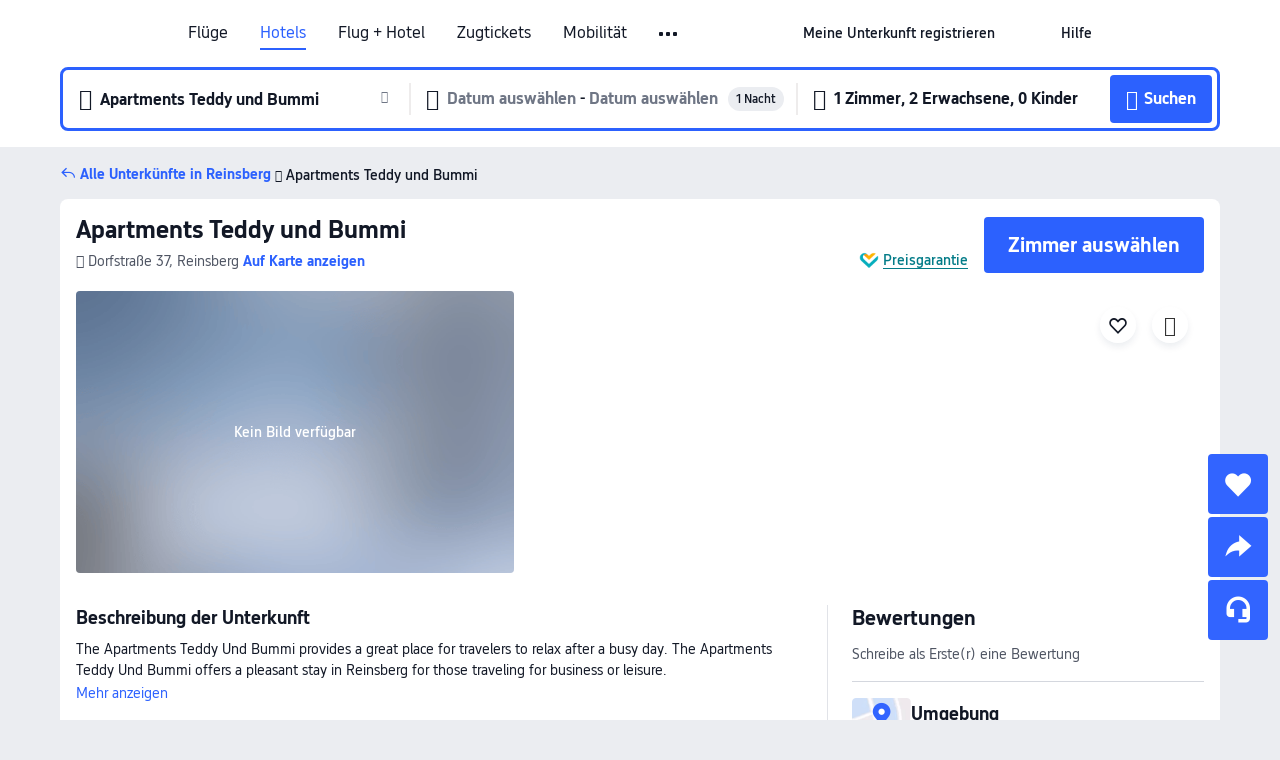

--- FILE ---
content_type: text/html; charset=utf-8
request_url: https://de.trip.com/hotels/reinsberg-hotel-detail-10138435/apartments-teddy-und-bummi/
body_size: 41441
content:
<!DOCTYPE html><html lang="de-DE" data-cargo="locale:de-DE,language:de,currency:EUR,contextType:online,site:DE,group:Trip,country:DE"><head><meta charSet="utf-8"/><link rel="preconnect" href="https://ak-d.tripcdn.com/"/><link rel="preconnect" href="https://aw-d.tripcdn.com/"/><link rel="preload" href="https://aw-s.tripcdn.com/modules/ibu/online-assets/TripGeom-Regular.ba9c64b894f5e19551d23b37a07ba0a4.woff2" as="font" crossorigin="" fetchpriority="high"/><link rel="preload" href="https://aw-s.tripcdn.com/modules/ibu/online-assets/TripGeom-Medium.c01bb95e18e1b0d0137ff80b79b97a38.woff2" as="font" crossorigin="" fetchpriority="high"/><link rel="preload" href="https://aw-s.tripcdn.com/modules/ibu/online-assets/TripGeom-Bold.9e9e0eb59209311df954413ff4957cbb.woff2" as="font" crossorigin="" fetchpriority="high"/><link rel="preload" href="https://aw-s.tripcdn.com/NFES/trip-hotel-online/1769074492117/_next/serverStatic/font/iconfont.woff2" as="font" crossorigin="" fetchpriority="low"/><link rel="stylesheet" href="https://aw-s.tripcdn.com/NFES/trip-hotel-online/1769074492117/_next/static/css/c0613953d67c03d0.css" crossorigin="anonymous" data-precedence="high"/><link rel="stylesheet" href="https://aw-s.tripcdn.com/NFES/trip-hotel-online/1769074492117/_next/static/css/082c0e64ad1c9dfa.css" crossorigin="anonymous" data-precedence="high"/><link rel="stylesheet" href="https://aw-s.tripcdn.com/NFES/trip-hotel-online/1769074492117/_next/static/css/b35f9c0397f5e7aa.css" crossorigin="anonymous" data-precedence="high"/><link rel="stylesheet" href="https://aw-s.tripcdn.com/NFES/trip-hotel-online/1769074492117/_next/static/css/6a6ed5a9de936fab.css" crossorigin="anonymous" data-precedence="high"/><link rel="stylesheet" href="https://aw-s.tripcdn.com/NFES/trip-hotel-online/1769074492117/_next/static/css/2a15b9cf23c4d936.css" crossorigin="anonymous" data-precedence="high"/><link rel="stylesheet" href="https://aw-s.tripcdn.com/NFES/trip-hotel-online/1769074492117/_next/static/css/2545792b8732a947.css" crossorigin="anonymous" data-precedence="high"/><link rel="preload" as="style" href="https://aw-s.tripcdn.com/modules/ibu/ibu-public-component-umd/style.b7b60106e8e8a07d9ee0e3ec624de507.css" crossorigin="anonymous"/><link rel="preload" as="style" href="https://aw-s.tripcdn.com/modules/ibu/online-assets/font.ddfdb9c8916dd1ec37cbf52f9391aca5.css" crossorigin="anonymous"/><link rel="preload" href="https://pages.trip.com/Hotels/libs/sdt/sdt.min.0.0.9.js" as="script"/><link rel="preload" href="https://aw-s.tripcdn.com/NFES/trip-hotel-online/1769074492117/_next/static/chunks/app/detail/page-ecbdcd5cf33051c6.js" as="script"/><link rel="preload" href="//ak-s.tripcdn.com/modules/hotel/hotel-spider-defence-new/sdt.1004-common.min.1589d4c8f1f0c32bbeb180195d34e6b4.js" as="script"/><meta name="viewport" content="width=device-width, initial-scale=1"/><title>Apartments Teddy und Bummi: Aktuelle Angebote &amp; Bewertungen 2026 | Trip.com</title><meta name="description" content="Buchen Sie ein Zimmer im Apartments Teddy und Bummi in Reinsberg. Sehen Sie sich geprüfte Bewertungen, Fotos und Preise des Hotels an und profitieren Sie von den besten Angeboten auf Trip.com."/><meta name="keywords" content="Apartments Teddy und Bummi"/><meta property="og:type" content="website"/><meta property="og:title" content="Apartments Teddy und Bummi: Aktuelle Angebote &amp; Bewertungen 2026 | Trip.com"/><meta property="og:description" content="Buchen Sie ein Zimmer im Apartments Teddy und Bummi in Reinsberg. Sehen Sie sich geprüfte Bewertungen, Fotos und Preise des Hotels an und profitieren Sie von den besten Angeboten auf Trip.com."/><meta property="og:url" content="https://de.trip.com/hotels/reinsberg-1-hotel-detail-10138435/apartments-teddy-und-bummi/"/><meta property="og:image" content="https://images3.tripcdn.com/hotel_h5_images/np-pic.png"/><meta property="og:site_name" content="Apartments Teddy und Bummi"/><link rel="alternate" href="https://www.trip.com/hotels/reinsberg-1-hotel-detail-10138435/apartments-teddy-und-bummi/" hrefLang="x-default"/><link rel="alternate" href="https://uk.trip.com/hotels/reinsberg-1-hotel-detail-10138435/apartments-teddy-und-bummi/" hrefLang="en-GB"/><link rel="alternate" href="https://hk.trip.com/hotels/reinsberg-1-hotel-detail-10138435/apartments-teddy-und-bummi/" hrefLang="zh-Hant-HK"/><link rel="alternate" href="https://kr.trip.com/hotels/reinsberg-1-hotel-detail-10138435/apartments-teddy-und-bummi/" hrefLang="ko"/><link rel="alternate" href="https://jp.trip.com/hotels/reinsberg-1-hotel-detail-10138435/apartments-teddy-und-bummi/" hrefLang="ja"/><link rel="alternate" href="https://sg.trip.com/hotels/reinsberg-1-hotel-detail-10138435/apartments-teddy-und-bummi/" hrefLang="en-SG"/><link rel="alternate" href="https://au.trip.com/hotels/reinsberg-1-hotel-detail-10138435/apartments-teddy-und-bummi/" hrefLang="en-AU"/><link rel="alternate" href="https://de.trip.com/hotels/reinsberg-1-hotel-detail-10138435/apartments-teddy-und-bummi/" hrefLang="de"/><link rel="alternate" href="https://fr.trip.com/hotels/reinsberg-1-hotel-detail-10138435/apartments-teddy-und-bummi/" hrefLang="fr"/><link rel="alternate" href="https://es.trip.com/hotels/reinsberg-1-hotel-detail-10138435/apartments-teddy-und-bummi/" hrefLang="es"/><link rel="alternate" href="https://it.trip.com/hotels/reinsberg-1-hotel-detail-10138435/apartments-teddy-und-bummi/" hrefLang="it"/><link rel="alternate" href="https://ru.trip.com/hotels/reinsberg-1-hotel-detail-10138435/apartments-teddy-und-bummi/" hrefLang="ru"/><link rel="alternate" href="https://th.trip.com/hotels/reinsberg-1-hotel-detail-10138435/apartments-teddy-und-bummi/" hrefLang="th"/><link rel="alternate" href="https://id.trip.com/hotels/reinsberg-1-hotel-detail-10138435/apartments-teddy-und-bummi/" hrefLang="id"/><link rel="alternate" href="https://my.trip.com/hotels/reinsberg-1-hotel-detail-10138435/apartments-teddy-und-bummi/" hrefLang="ms"/><link rel="alternate" href="https://vn.trip.com/hotels/reinsberg-1-hotel-detail-10138435/apartments-teddy-und-bummi/" hrefLang="vi"/><link rel="alternate" href="https://nl.trip.com/hotels/reinsberg-1-hotel-detail-10138435/apartments-teddy-und-bummi/" hrefLang="nl"/><link rel="alternate" href="https://pl.trip.com/hotels/reinsberg-1-hotel-detail-10138435/apartments-teddy-und-bummi/" hrefLang="pl"/><link rel="alternate" href="https://gr.trip.com/hotels/reinsberg-1-hotel-detail-10138435/apartments-teddy-und-bummi/" hrefLang="el"/><link rel="alternate" href="https://tr.trip.com/hotels/reinsberg-1-hotel-detail-10138435/apartments-teddy-und-bummi/" hrefLang="tr"/><link rel="alternate" href="https://br.trip.com/hotels/reinsberg-1-hotel-detail-10138435/apartments-teddy-und-bummi/" hrefLang="pt-BR"/><link rel="alternate" href="https://tw.trip.com/hotels/reinsberg-1-hotel-detail-10138435/apartments-teddy-und-bummi/" hrefLang="zh-Hant-TW"/><link rel="alternate" href="https://nz.trip.com/hotels/reinsberg-1-hotel-detail-10138435/apartments-teddy-und-bummi/" hrefLang="en-NZ"/><link rel="alternate" href="https://ca.trip.com/hotels/reinsberg-1-hotel-detail-10138435/apartments-teddy-und-bummi/" hrefLang="en-CA"/><link rel="alternate" href="https://us.trip.com/hotels/reinsberg-1-hotel-detail-10138435/apartments-teddy-und-bummi/" hrefLang="en-US"/><link rel="alternate" href="https://pk.trip.com/hotels/reinsberg-1-hotel-detail-10138435/apartments-teddy-und-bummi/" hrefLang="en-PK"/><link rel="alternate" href="https://in.trip.com/hotels/reinsberg-1-hotel-detail-10138435/apartments-teddy-und-bummi/" hrefLang="en-IN"/><link rel="alternate" href="https://sa.trip.com/hotels/reinsberg-1-hotel-detail-10138435/apartments-teddy-und-bummi/" hrefLang="ar-SA"/><link rel="alternate" href="https://ae.trip.com/hotels/reinsberg-1-hotel-detail-10138435/apartments-teddy-und-bummi/" hrefLang="en-AE"/><link rel="alternate" href="https://at.trip.com/hotels/reinsberg-1-hotel-detail-10138435/apartments-teddy-und-bummi/" hrefLang="de-AT"/><link rel="alternate" href="https://dk.trip.com/hotels/reinsberg-1-hotel-detail-10138435/apartments-teddy-und-bummi/" hrefLang="da"/><link rel="alternate" href="https://fi.trip.com/hotels/reinsberg-1-hotel-detail-10138435/apartments-teddy-und-bummi/" hrefLang="fi"/><link rel="alternate" href="https://mx.trip.com/hotels/reinsberg-1-hotel-detail-10138435/apartments-teddy-und-bummi/" hrefLang="es-MX"/><link rel="alternate" href="https://ph.trip.com/hotels/reinsberg-1-hotel-detail-10138435/apartments-teddy-und-bummi/" hrefLang="en-PH"/><link rel="alternate" href="https://pt.trip.com/hotels/reinsberg-1-hotel-detail-10138435/apartments-teddy-und-bummi/" hrefLang="pt"/><link rel="alternate" href="https://se.trip.com/hotels/reinsberg-1-hotel-detail-10138435/apartments-teddy-und-bummi/" hrefLang="sv"/><link rel="canonical" href="https://de.trip.com/hotels/reinsberg-1-hotel-detail-10138435/apartments-teddy-und-bummi/"/><script type="text/javascript">window.UBT_BIZCONFIG={isLoadRMS:false}</script><link rel="stylesheet" href="https://aw-s.tripcdn.com/modules/ibu/ibu-public-component-umd/style.b7b60106e8e8a07d9ee0e3ec624de507.css" crossorigin="anonymous"/><script src="https://aw-s.tripcdn.com/modules/ibu/ibu-public-component-umd/production.min.e60ad7659c4307455a5d16ce5eb7707d.js" crossorigin="anonymous"></script><script src="https://aw-s.tripcdn.com/modules/ibu/gtm-loader/gtm-loader.131ef8b57f3d288725f3c2c14517cd74.js"></script><link rel="stylesheet" href="https://aw-s.tripcdn.com/modules/ibu/online-assets/font.ddfdb9c8916dd1ec37cbf52f9391aca5.css" crossorigin="anonymous"/><script type="application/ld+json">{"@type":"Hotel","name":"Apartments Teddy und Bummi","address":{"postalCode":"","addressLocality":"Dorfstraße 37","streetAddress":"Dorfstraße 37, Reinsberg","addressRegion":"Reinsberg","addressCountry":"Deutschland","@type":"PostalAddress"},"image":"https://images3.tripcdn.com/hotel_h5_images/np-pic.png","@context":"http://schema.org","aggregateRating":{},"priceRange":"Unsere Tagesangebote sind unschlagbar und bieten dir großartige Preise für deinen Traumurlaub. Günstigeres Angebot gefunden? Dann erstatten wir dir den Differenzbetrag!","url":"https://www.trip.com/hotels/reinsberg-1-hotel-detail-10138435/apartments-teddy-und-bummi/"}</script><script type="application/ld+json">{"@context":"https://schema.org","@type":"BreadcrumbList","itemListElement":[{"@type":"ListItem","position":1,"name":"Trip.com","item":"https://de.trip.com"},{"@type":"ListItem","position":2,"name":"Hotels","item":"https://de.trip.com/hotels/"},{"@type":"ListItem","position":3,"name":"Hotels in Deutschland","item":"https://de.trip.com/hotels/country/germany.html"},{"@type":"ListItem","position":4,"name":"Hotels in Sachsen","item":"https://de.trip.com/hotels/province/de-saxony.html"},{"@type":"ListItem","position":5,"name":"Hotels in Reinsberg","item":"https://de.trip.com/hotels/reinsberg-1-hotels-list-80233/"},{"@type":"ListItem","position":6,"name":"Apartments Teddy und Bummi","item":""}]}</script><script type="application/ld+json">{"@context":"https://schema.org","@type":"FAQPage","mainEntity":[{"@type":"Question","name":"Wie sind die Check-in- und Check-out-Zeiten in Apartments Teddy und Bummi?","acceptedAnswer":{"@type":"Answer","text":"Der Check-in in Apartments Teddy und Bummi beginnt um 14:00, der Check-out ist um 12:00."}},{"@type":"Question","name":"Wie komme ich von dem nächstgelegenen Flughafen zu Apartments Teddy und Bummi?","acceptedAnswer":{"@type":"Answer","text":"Der nächstgelegene Flughafen ist Flughafen Dresden, der etwa 35 Minuten mit dem Auto von der Unterkunft entfernt (41,4 km) ist."}},{"@type":"Question","name":"Gibt es einen Bahnhof oder eine U-Bahn-Station in der Nähe von Apartments Teddy und Bummi?","acceptedAnswer":{"@type":"Answer","text":"Der nächstgelegene Bahnhof ist Freiberg (Sachs), der etwa 17 Minuten mit dem Auto von der Unterkunft entfernt (12,3 km) ist."}},{"@type":"Question","name":"Welche Sehenswürdigkeiten befinden sich in der Nähe von Apartments Teddy und Bummi?","acceptedAnswer":{"@type":"Answer","text":"Zu den Attraktionen in der Nähe von Apartments Teddy und Bummi gehört Schloss Bieberstein (nur 430 m von deinem Suchort entfernt (Luftlinie))."}}]}</script><link rel="preload" href="https://aw-s.tripcdn.com/ares/api/cc?f=locale%2Fv3%2F100043054%2Fde-DE.js%2C%2Flocale%2Fv3%2F6002%2Fde-DE.js%2C%2Flocale%2Fv3%2F6001%2Fde-DE.js%2C%2Flocale%2Fv3%2F330151%2Fde-DE.js%2C%2Flocale%2Fv3%2F330153%2Fde-DE.js%2C%2Flocale%2Fv3%2F100015471%2Fde-DE.js%2C%2Flocale%2Fv3%2F100009239%2Fde-DE.js%2C%2Flocale%2Fv3%2F37666%2Fde-DE.js%2C%2Flocale%2Fv3%2F100015469%2Fde-DE.js%2C%2Flocale%2Fv3%2F33000032%2Fde-DE.js%2C%2Flocale%2Fv3%2F33000006%2Fde-DE.js%2C%2Flocale%2Fv3%2F33000018%2Fde-DE.js%2C%2Flocale%2Fv3%2F33000015%2Fde-DE.js%2C%2Flocale%2Fv3%2F33000010%2Fde-DE.js%2C%2Flocale%2Fv3%2F6005%2Fde-DE.js%2C%2Flocale%2Fv3%2F37100%2Fde-DE.js%2C%2Flocale%2Fv3%2F37007%2Fde-DE.js&amp;etagc=08246585b8ce1ffb35f904b5baec7aea&amp;defaultNfesId=100043054" as="script" crossorigin="anonymous"/><script id="webcore_internal" type="application/json" crossorigin="anonymous">{"rootMessageId":"100043054-0a93a268-491495-221"}</script><script src="https://aw-s.tripcdn.com/NFES/trip-hotel-online/1769074492117/_next/static/chunks/polyfills-c67a75d1b6f99dc8.js" crossorigin="anonymous" nomodule=""></script></head><body dir="ltr" class="ibu-hotel-online-tripgeom" data-domain="ak"><div id="hp_container" class=""><div id="ibu_hotel_header"><div class="mc-hd mc-hd__de-de mc-hd_line mc-hd_theme_white mc-hd-single_row" role="banner"><div class="mc-hd__inner"><div class="mc-hd__flex-con clear-float"><div class="mc-hd__logo-con mc-hd__logo-con-de-DE"><div class="mc-hd__trip-logo-placeholder"></div></div><div class="mc-hd__nav-single-row"><div class="mc-hd__nav-con 3010 mc-hd__nav-loading" id="ibuHeaderChannels"><ul class="mc-hd__nav"><li class="mc-hd__nav-item mc-hd__nav-item-flights" data-fold="false"><a id="header_action_nav_flights" class="mc-hd__nav-lnk" title="Flüge" aria-label="Flüge" aria-hidden="false" href="/flights/?locale=de-DE&amp;curr=EUR">Flüge</a></li><li class="mc-hd__nav-item mc-hd__nav-item-hotels" data-fold="false"><a id="header_action_nav_hotels" class="mc-hd__nav-lnk is-active" title="Hotels" aria-label="Hotels" aria-hidden="false" href="/hotels/?locale=de-DE&amp;curr=EUR">Hotels</a></li><li class="mc-hd__nav-item mc-hd__nav-item-packages" data-fold="false"><a id="header_action_nav_packages" class="mc-hd__nav-lnk" title="Flug + Hotel" aria-label="Flug + Hotel" aria-hidden="false" href="/packages/?sourceFrom=IBUBundle_home&amp;locale=de-DE&amp;curr=EUR">Flug + Hotel</a></li><li class="mc-hd__nav-item mc-hd__nav-item-trains" data-fold="false"><a id="header_action_nav_trains" class="mc-hd__nav-lnk" title="Zugtickets" aria-label="Zugtickets" aria-hidden="false" href="/trains/?locale=de-DE&amp;curr=EUR">Zugtickets</a></li><li class="mc-hd__nav-item mc-hd__nav-item-wth-sub mc-hd__nav-item-cars" data-fold="false"><span id="header_action_nav_cars" class="mc-hd__nav-lnk" title="Mobilität" aria-label="Mobilität" aria-hidden="false" tabindex="0" role="link">Mobilität</span><ul class="mc-hd__nav-item-sub" role="group"><li tabindex="-1" role="menuitem"><a id="header_action_nav_carhire" href="/carhire/?channelid=14409&amp;locale=de-DE&amp;curr=EUR" class="mc-hd__sub-nav-lnk" tabindex="-1" data-parent="cars" data-index="0" aria-label="Mietwagen" aria-hidden="false">Mietwagen</a></li><li tabindex="-1" role="menuitem"><a id="header_action_nav_airporttransfers" href="/airport-transfers/?locale=de-DE&amp;curr=EUR" class="mc-hd__sub-nav-lnk" tabindex="-1" data-parent="cars" data-index="1" aria-label="Flughafentransfers" aria-hidden="false">Flughafentransfers</a></li></ul></li><li class="mc-hd__nav-item mc-hd__nav-item-wth-sub mc-hd__nav-item-ttd" data-fold="false"><a id="header_action_nav_ttd" class="mc-hd__nav-lnk" title="Attraktionen und Touren" aria-label="Attraktionen und Touren" aria-hidden="false" href="/things-to-do/ttd-home/?ctm_ref=vactang_page_23810&amp;locale=de-DE&amp;curr=EUR">Attraktionen und Touren</a><ul class="mc-hd__nav-item-sub" role="group"><li tabindex="-1" role="menuitem"><a id="header_action_nav_tnt" href="/things-to-do/ttd-home/?ctm_ref=vactang_page_23810&amp;locale=de-DE&amp;curr=EUR" class="mc-hd__sub-nav-lnk" tabindex="-1" data-parent="ttd" data-index="0" aria-label="Attraktionen und Touren" aria-hidden="false">Attraktionen und Touren</a></li><li tabindex="-1" role="menuitem"><a id="header_action_nav_esim" href="/sale/w/10229/esim.html?locale=de-DE&amp;curr=EUR" class="mc-hd__sub-nav-lnk" tabindex="-1" data-parent="ttd" data-index="1" aria-label="eSIM &amp; SIM" aria-hidden="false">eSIM &amp; SIM</a></li></ul></li><li class="mc-hd__nav-item mc-hd__nav-item-wth-sub mc-hd__nav-item-travelinspiration" data-fold="false"><span id="header_action_nav_travelinspiration" class="mc-hd__nav-lnk" title="Reiseinspiration" aria-label="Reiseinspiration" aria-hidden="false" tabindex="0" role="link">Reiseinspiration</span><ul class="mc-hd__nav-item-sub" role="group"><li tabindex="-1" role="menuitem"><a id="header_action_nav_travelguide" href="/travel-guide/?locale=de-DE&amp;curr=EUR" class="mc-hd__sub-nav-lnk" tabindex="-1" data-parent="travelinspiration" data-index="0" aria-label="Reiseführer" aria-hidden="false">Reiseführer</a></li><li tabindex="-1" role="menuitem"><a id="header_action_nav_tripbest" href="/toplist/tripbest/home?locale=de-DE&amp;curr=EUR" class="mc-hd__sub-nav-lnk" tabindex="-1" data-parent="travelinspiration" data-index="1" aria-label="Trip.Best" aria-hidden="false">Trip.Best</a></li></ul></li><li class="mc-hd__nav-item mc-hd__nav-item-tripmap" data-fold="false"><a id="header_action_nav_tripmap" class="mc-hd__nav-lnk" title="Karte" aria-label="Karte" aria-hidden="false" href="/webapp/tripmap/travel?entranceId=Triponlinehomeside&amp;locale=de-DE&amp;curr=EUR">Karte</a></li><li class="mc-hd__nav-item mc-hd__nav-item-tripcoins" data-fold="false"><a id="header_action_nav_tripcoins" class="mc-hd__nav-lnk" title="Trip.com Rewards" aria-label="Trip.com Rewards" aria-hidden="false" href="/customer/loyalty/?locale=de-DE&amp;curr=EUR">Trip.com Rewards</a></li><li class="mc-hd__nav-item mc-hd__nav-item-sales" data-fold="false"><a id="header_action_nav_sales" class="mc-hd__nav-lnk" title="Angebote" aria-label="Angebote" aria-hidden="false" href="/sale/deals/?locale=de-DE&amp;curr=EUR">Angebote</a></li></ul></div></div><div class="mc-hd__func-con" id="ibuHeaderMenu"><div class="mc-hd__func"><div class="mc-hd__option-app-placeholder">App</div><div class="mc-hd__option"><div class="mc-hd__entry" aria-label="Meine Unterkunft registrieren" tabindex="0" role="link"><span aria-hidden="true" title="Meine Unterkunft registrieren">Meine Unterkunft registrieren</span><i class="fi fi-Hotels"></i></div></div><div class="mc-hd__option mc-hd__option__selector"><div class="mc-hd__selector mc-lhd-menu-selector" tabindex="0" role="button" aria-haspopup="dialog" aria-label="Sprache/Währung"><div class="mc-lhd-menu-selector-locale-con" style="padding:8px" aria-hidden="true"><div class="mc-lhd-menu-selector-locale de_de"><i class="locale-icon flag-de-DE"></i></div></div></div></div><div class="mc-hd__option"><div class="mc-hd__help" tabindex="0" aria-label="Hilfe" role="link"><span aria-hidden="true" title="Hilfe">Hilfe</span><i class="fi fi-ic_help"></i></div></div><div class="mc-hd__search-booking-placeholder">Buchungen suchen</div><div class="mc-lhd-menu-account mc-lhd-account-nologin" style="display:none"></div></div></div></div></div></div><script>if (typeof Object.assign !== 'function') {window._assignObject = function(t, s) {for (var k in s) { t[k] = s[k] }; return t }; }else { window._assignObject = Object.assign } window.__CARGO_DATA__ = _assignObject(window.__CARGO_DATA__ || {}, {"channelmetauoe1":[{"channel":"home","source":"flights","value":"{\"displayName\":\"Home\",\"displayNameSharkKey\":\"ButtonText_Home\",\"path\":\"\"}"},{"channel":"hotels","source":"flights","value":"{\"displayName\":\"Hotels\",\"displayNameSharkKey\":\"ButtonText_Hotel\",\"path\":\"/hotels/\",\"icon\":\"fi-hotel_new\",\"groupId\":1}"},{"channel":"flights","source":"flights","value":"{\"displayName\":\"Flights\",\"displayNameSharkKey\":\"ButtonText_Flights\",\"path\":\"/flights/\",\"icon\":\"fi-flight\",\"groupId\":1}"},{"channel":"trains","source":"flights","value":"{\"displayName\":\"Trains\",\"displayNameSharkKey\":\"ButtonText_Trains\",\"path\":\"/trains/\",\"icon\":\"fi-train\",\"groupId\":1}"},{"channel":"ttd","source":"flights","value":"{\"displayName\":\"TNT\",\"displayNameSharkKey\":\"ButtonText_TTD\",\"path\":\"/things-to-do/ttd-home/?ctm_ref=vactang_page_23810\",\"icon\":\"fi-ic_tnt\",\"groupId\":1}"},{"channel":"travelguide","source":"flights","value":"{\"displayName\":\"Attractions\",\"displayNameSharkKey\":\"ButtonText_TravelGuide\",\"path\":\"/travel-guide/\",\"icon\":\"fi-destination\",\"parent\":\"travelinspiration\",\"groupId\":3}"},{"channel":"carhire","source":"flights","value":"{\"displayName\":\"Car Rentals\",\"displayNameSharkKey\":\"ButtonText_Carhire\",\"path\":\"/carhire/?channelid=14409\",\"parent\":\"cars\",\"icon\":\"fi-car\",\"groupId\":1}"},{"channel":"airporttransfers","source":"flights","value":"{\"displayName\":\"Airport Transfers\",\"displayNameSharkKey\":\"ButtonText_AirportTransfers\",\"path\":\"/airport-transfers/\",\"parent\":\"cars\",\"icon\":\"fi-airport-transfer\",\"groupId\":1}"},{"channel":"cars","source":"flights","value":"{\"displayName\":\"Cars\",\"displayNameSharkKey\":\"ButtonText_Cars\",\"path\":\"\",\"icon\":\"fi-ic_carrental\",\"groupId\":1}"},{"channel":"sales","source":"flights","value":"{\"displayName\":\"Deals\",\"displayNameSharkKey\":\"ButtonText_Deals\",\"path\":\"/sale/deals/\",\"icon\":\"fi-a-ic_deal21x\",\"groupId\":3}"},{"channel":"tripcoins","source":"flights","value":"{\"displayName\":\"Trip Rewards\",\"displayNameSharkKey\":\"ButtonText_TripRewards\",\"path\":\"/customer/loyalty/\",\"icon\":\"fi-a-TripCoins\",\"groupId\":4}"},{"channel":"giftcard","source":"flights","value":"{\"displayName\":\"GiftCard\",\"displayNameSharkKey\":\"ButtonText_GiftCard\",\"path\":\"/giftcard\",\"icon\":\"fi-ic_giftcard\",\"groupId\":2}"},{"channel":"cruises","source":"flights","value":"{\"displayName\":\"Cruises\",\"displayNameSharkKey\":\"ButtonText_Cruises\",\"path\":\"/cruises\",\"icon\":\"fi-ic_BU_cruises\",\"groupId\":2}"},{"channel":"others","source":"flights","value":"{\"path\":\"/sale/w/1744/singaporediscovers.html?locale=en_sg\",\"displayName\":\"SingapoRediscovers Vouchers\",\"displayNameSharkKey\":\"key_channel_sg_vouchers\"}"},{"channel":"packages","source":"flights","value":"{\"displayName\":\"Bundle\",\"displayNameSharkKey\":\"ButtonText_Bundle\",\"path\":\"/packages/?sourceFrom=IBUBundle_home\",\"icon\":\"fi-ic_bundle\",\"groupId\":1}"},{"channel":"customtrips","source":"flights","value":"{\"displayName\":\"Custom Trips\",\"displayNameSharkKey\":\"ButtonText_CustomTrip\",\"path\":\"/custom-trips/index\",\"icon\":\"fi-a-ic_BU_customtrips\",\"groupId\":2}"},{"channel":"insurance","source":"flights","value":"{\"displayName\":\"Insurance\",\"displayNameSharkKey\":\"ButtonText_Insurance\",\"path\":\"/insurance?bid=1&cid=2&pid=1\",\"icon\":\"fi-ic_insurance\",\"groupId\":2}"},{"channel":"tnt","source":"flights","value":"{\"displayName\":\"tnt\",\"displayNameSharkKey\":\"ButtonText_TTD\",\"path\":\"/things-to-do/ttd-home/?ctm_ref=vactang_page_23810\",\"parent\":\"ttd\",\"icon\":\"fi-ic_tnt\",\"groupId\":1}"},{"channel":"esim","source":"flights","value":"{\"displayName\":\"eSIM\",\"displayNameSharkKey\":\"ButtonText_eSim\",\"path\":\"/sale/w/10229/esim.html\",\"parent\":\"ttd\",\"groupId\":1}"},{"channel":"tripmap","source":"flights","value":"{\"displayName\":\"Map\",\"displayNameSharkKey\":\"ButtonText_Map\",\"path\":\"/webapp/tripmap/travel?entranceId=Triponlinehomeside\",\"icon\":\"fi-a-itinerarymap\",\"groupId\":3}"},{"channel":"travelinspiration","source":"flights","value":"{\"displayName\":\"TravelInspiration\",\"displayNameSharkKey\":\"ButtonText_TravelInspiration\",\"path\":\"\",\"icon\":\"fi-destination\",\"groupId\":3}"},{"channel":"tripbest","source":"flights","value":"{\"displayName\":\"TripBest\",\"displayNameSharkKey\":\"ButtonText_TripBest\",\"path\":\"/toplist/tripbest/home\",\"icon\":\"fi-destination\",\"parent\":\"travelinspiration\",\"groupId\":3}"},{"channel":"tripplanner","source":"flights","value":"{\"displayName\":\"TripPlanner\",\"displayNameSharkKey\":\"ButtonText_TripPlanner\",\"path\":\"/webapp/tripmap/tripplanner?source=t_online_homepage\",\"groupId\":3,\"iconUrl\":\"https://dimg04.tripcdn.com/images/05E1712000o6ljnud70A3.svg\",\"activeIconUrl\":\"https://dimg04.tripcdn.com/images/05E3c12000nm1joaw5B34.png\"}"},{"channel":"grouptours","source":"flights","value":"{\"displayName\":\"Group Tours\",\"displayNameSharkKey\":\"ButtonText_GroupTours\",\"path\":\"/package-tours/group-tours\",\"groupId\":2,\"iconUrl\":\"https://dimg04.tripcdn.com/images/05E6i12000nn4rqq27CB1.svg\",\"activeIconUrl\":\"https://dimg04.tripcdn.com/images/05E6i12000nn4rqq27CB1.svg\"}"},{"channel":"privatetours","source":"flights","value":"{\"displayName\":\"Private Tours\",\"displayNameSharkKey\":\"ButtonText_PrivateTours\",\"path\":\"/package-tours/private-tours\",\"groupId\":2,\"iconUrl\":\"https://dimg04.tripcdn.com/images/05E4612000nn4rnod1150.svg\",\"activeIconUrl\":\"https://dimg04.tripcdn.com/images/05E4612000nn4rnod1150.svg\"}"}],"locale":"de-DE","onlinechannelscdedee1":[{"locale":"de-DE","channel":"flights","value":"1"},{"locale":"de-DE","channel":"hotels","value":"1"},{"locale":"de-DE","channel":"packages","value":"1"},{"locale":"de-DE","channel":"trains","value":"1"},{"locale":"de-DE","channel":"cars","value":"1"},{"locale":"de-DE","channel":"carhire","value":"1"},{"locale":"de-DE","channel":"airporttransfers","value":"1"},{"locale":"de-DE","channel":"ttd","value":"1"},{"locale":"de-DE","channel":"tnt","value":"1"},{"locale":"de-DE","channel":"esim","value":"1"},{"locale":"de-DE","channel":"travelinspiration","value":"1"},{"locale":"de-DE","channel":"travelguide","value":"1"},{"locale":"de-DE","channel":"tripbest","value":"1"},{"locale":"de-DE","channel":"tripmap","value":"1"},{"locale":"de-DE","channel":"tripcoins","value":"1"},{"locale":"de-DE","channel":"sales","value":"1"}],"menumetacdedee0":"{\"entry\":{\"url\":\"https://www.trip.com/list-your-property?channel=21&locale=en-XX\",\"displaySharkKey\":\"key_header_entry\"},\"help\":{\"mode\":\"entry\",\"url\":\"/pages/support\"},\"mybooking\":{\"url\":\"/order/all\",\"displaySharkKey\":\"V3_Profile_MyOrders\"}}","loginmenue0":"{\"menu\":[{\"show\":true,\"displayName\":\"My Bookings\",\"displayNameSharkKey\":\"V3_Profile_MyOrders\",\"include\":\"all\",\"link\":\"/order/all\",\"id\":\"booking\"},{\"show\":false,\"displayName\":\"Trip Coins\",\"displayNameSharkKey\":\"V3_Profile_Points\",\"include\":\"all\",\"showByLocale\":\"en-ca,da-dk,fi-fi,uk-ua,pt-pt,es-mx,sv-se,nl-nl,pl-pl,en-sg,ja-jp,ko-kr,en-hk,zh-hk,de-de,fr-fr,es-es,ru-ru,id-id,en-id,th-th,en-th,ms-my,en-my,en-au,en-xx,en-us,es-us,tr-tr,en-ie,de-at,de-ch,fr-ch,nl-be,en-be,fr-be,en-il,pt-br,el-gr,en-ae,en-sa,en-nz,en-gb,it-it,vi-vn,en-ph,en-in,en-pk,en-kw,en-qa,en-om,en-bh,en-kh,ru-az,ru-by,ru-kz,zh-sg,zh-my\",\"link\":\"/customer/points/\",\"id\":\"points\"},{\"show\":true,\"displayName\":\"Promo Codes\",\"displayNameSharkKey\":\"V3_Promo_Code\",\"include\":\"all\",\"link\":\"/customer/promo/\",\"id\":\"codes\"},{\"show\":true,\"displayName\":\"Profile\",\"displayNameSharkKey\":\"V3_Text_MembInfo\",\"include\":\"all\",\"link\":\"/membersinfo/profile/\",\"id\":\"profile\"},{\"show\":false,\"displayName\":\"Friend Referrals\",\"displayNameSharkKey\":\"V3_Text_Friend\",\"include\":\"all\",\"link\":\"/sale/w/1899/friends-referral-main.html?locale=en_xx\",\"id\":\"Friend\"},{\"show\":false,\"displayName\":\"Favorites\",\"displayNameSharkKey\":\"ButtonText_Hotel_Collection\",\"showByLocale\":\"en-ca,da-dk,fi-fi,uk-ua,pt-pt,es-mx,sv-se,nl-nl,pl-pl,en-sg,ja-jp,ko-kr,en-hk,zh-hk,zh-tw,de-de,fr-fr,es-es,ru-ru,id-id,en-id,th-th,en-th,ms-my,en-my,en-au,en-xx,en-us,es-us,tr-tr,en-ie,de-at,de-ch,fr-ch,nl-be,en-be,fr-be,en-il,pt-br,el-gr,en-ae,en-sa,en-nz,en-gb,it-it,vi-vn,en-ph,en-in,en-pk,en-kw,en-qa,en-om,en-bh,en-kh,ru-az,ru-by,ru-kz,zh-sg,zh-my\",\"include\":\"all\",\"link\":\"/favorite/\",\"id\":\"favorites\"},{\"show\":false,\"showByLocale\":\"en-xx,en-us,en-sg,en-au,en-my,en-gb,en-be,en-ch,en-ie,en-ca,en-sa,en-hk,en-ae,en-nz,en-il,zh-tw,zh-hk,ja-jp,ko-kr,th-th,vi-vn,en-th,en-id,en-ph,en-in,en-pk,en-kw,en-qa,en-om,en-bh,en-kh,ru-az,ru-by,ru-kz,zh-sg,zh-my\",\"displayName\":\"Moments\",\"displayNameSharkKey\":\"V3_Profile_Moments\",\"include\":\"all\",\"link\":\"/travel-guide/personal-home\",\"id\":\"Moments\"},{\"show\":false,\"displayName\":\"Flight Price Alerts\",\"displayNameSharkKey\":\"Key_Flight_Price_Alerts\",\"include\":\"all\",\"showByLocale\":\"en-ca,da-dk,fi-fi,uk-ua,pt-pt,es-mx,sv-se,nl-nl,pl-pl,en-sg,ja-jp,ko-kr,en-hk,zh-hk,de-de,fr-fr,es-es,ru-ru,id-id,en-id,th-th,en-th,ms-my,en-my,en-au,en-xx,en-us,es-us,tr-tr,en-ie,de-at,de-ch,fr-ch,nl-be,en-be,fr-be,en-il,pt-br,el-gr,en-ae,en-sa,en-nz,en-gb,it-it,vi-vn,en-ph,en-in,en-pk,en-kw,en-qa,en-om,en-bh,en-kh,ru-az,ru-by,ru-kz,zh-sg,zh-my\",\"link\":\"/flights/price-alert/\",\"id\":\"flghtAlert\"},{\"show\":false,\"displayName\":\"Rewards\",\"displayNameSharkKey\":\"Key_Entrance_Title\",\"include\":\"all\",\"showByLocale\":\"en-ca,da-dk,fi-fi,uk-ua,pt-pt,es-mx,sv-se,nl-nl,pl-pl,en-sg,ja-jp,ko-kr,en-hk,zh-hk,de-de,fr-fr,es-es,ru-ru,id-id,en-id,th-th,en-th,ms-my,en-my,en-au,en-xx,en-us,es-us,tr-tr,en-ie,de-at,de-ch,fr-ch,nl-be,en-be,fr-be,en-il,pt-br,el-gr,en-ae,en-sa,en-nz,en-gb,it-it,vi-vn,en-ph,en-in,en-pk,en-kw,en-qa,en-om,en-bh,en-kh,ru-az,ru-by,ru-kz,zh-sg,zh-my\",\"link\":\"/customer/tierpoints/\",\"id\":\"rewards\"}]}"})</script></div><div class="content"><div class="page_detailPage__zRS1L"><div class="detailSearchBox_detailSearchBox-container__GKmx0" role="region" aria-label="Unterkünfte suchen"><div class="detailSearchBox_searchBox-wrap__WvYqJ"><div dir="ltr" class="searchBoxContainer__z5SAp responsive__iDq6D"><div class="searchBox__gPrFy" style="border:3px solid var(--smtcColorBorderBrandBold)"><div class="destination__MneKx responsive__vrNTP" aria-label=""><div class="descriptionBorderBox__Fn4fW"><div class="destination-inputBox__lJLLb"><i aria-hidden="true" class="hotel_desktop_trip- ic ic-locationline ic_locationline destination-icon__WAVAD"></i><div class="destination-inputBoxIputContainer__NRWlF"><input id="destinationInput" class="destination-inputBox_input__FyxR4" type="text" autoComplete="off" placeholder="Wohin soll die Reise gehen?" tabindex="0" value="Apartments Teddy und Bummi"/><div class="destination-inputBox_inputFake__mQ3Gz">Apartments Teddy und Bummi</div></div><div class="destination-inputBoxClearIconContainer__Glo7x" tabindex="0" role="button" aria-label=""><i aria-hidden="true" class="hotel_desktop_trip- ic ic-clear ic_clear destination-inputBoxClearIcon__olXZu"></i></div><div class="divider__J9E6E"></div></div></div></div><div class="responsive__Djfnm calendar__U5W5V calendarRelavtive__pWLcx" tabindex="0" aria-label=""><div class="calendarBox__IY9SI"><i aria-hidden="true" class="hotel_desktop_trip- ic ic-calendar ic_calendar calendar-icon___FMn8"></i><div class="calendar-time__NWqIM"><input id="checkInInput" type="text" readonly="" placeholder="Datum auswählen" class="calendar-checkInInput__WKk2h" tabindex="-1" value=""/><div class="calendar-inputBox_inputFake__M3Udk">Datum auswählen</div></div><div class="calendar-nights___Bn9y">-</div><div class="calendar-time__NWqIM"><input id="checkOutInput" type="text" readonly="" placeholder="Datum auswählen" class="calendar-checkOutInput__aurPl" tabindex="-1" value=""/><div class="calendar-inputBox_inputFake__M3Udk">Datum auswählen</div></div><div class="nights__i8cwz"><span>1 Nacht</span></div><div class="divider__XkfFN"></div></div><div tabindex="-1" data-stop-blur="stop-calendar-blur" class="calendarComponent__e4tJH"></div></div><div class="guest__MEM77 responsive__VcS0g" tabindex="0" role="button" aria-expanded="false" aria-label=""><div class="guestBox__lMID_"><i aria-hidden="true" class="hotel_desktop_trip- ic ic-user ic_user guestBox-person__vuOLI"></i><div class="guestBox-content__Pc63P">1 Zimmer, 2 Erwachsene, 0 Kinder</div></div></div><div class="searchButton-container__HE5VV"><div class="searchButtonContainer__fIR6v responsive__C52t0" role="button" aria-label="Suchen"><button class="tripui-online-btn tripui-online-btn-large tripui-online-btn-solid-primary  tripui-online-btn-block  " type="button" style="padding:0 16px;font-size:16px;height:48px" dir="ltr"><div class="tripui-online-btn-content"><span class="tripui-online-btn-icon" style="transform:none"><i aria-hidden="true" class="hotel_desktop_trip- ic ic-search ic_search searchButton-icon__OOYav"></i></span><span class="tripui-online-btn-content-children ">Suchen</span></div></button></div></div></div></div></div></div><div class="crumb_hotelCrumb__8aaZb"><span class="crumb_hotelCrumb-box__zv3Ma" tabindex="0" aria-label="Alle Unterkünfte in Reinsberg" role="button"><i aria-hidden="true" class="smarticon u-icon u-icon-ic_new_back u-icon_ic_new_back crumb_hotelCrumb-icon__JsUUj"></i><span class="crumb_hotelCrumb-title__siLyG" aria-hidden="true">Alle Unterkünfte in Reinsberg</span></span><div class="crumb_hotelCrumb-seo-title-box__DrnL3"><span class="crumb_hotelCrumb-seo-title__AzUmW" tabindex="0"><i aria-hidden="true" class="hotel_desktop_trip- ic ic-forward ic_forward crumb_hotelCrumb-switchIcon_right__Gw8rE"></i>Apartments Teddy und Bummi</span><div class="crumb_hotelCrumb-seo-freshModal__JJFWD "><div><div class="FreshnessModal_freshness-section-triangle__3CiSj"></div><div class="FreshnessModal_freshness-section__Hutqy"><div class="FreshnessModal_freshness-section-content__TuSwZ"><div class="FreshnessModal_freshness-subsection__Z76Tl"><h3 class="FreshnessModal_freshness-secondary-title__jYER3">Zimmer</h3><div class="FreshnessModal_freshness-contents__gVtQh"><p class="FreshnessModal_freshness-content-item__JudST">Apartment</p><p class="FreshnessModal_freshness-content-item__JudST">Großes Loft Apartment</p><p class="FreshnessModal_freshness-content-item__JudST">Apartment (Dachgeschoss)</p></div></div><div class="FreshnessModal_freshness-subsection__Z76Tl"><h3 class="FreshnessModal_freshness-secondary-title__jYER3">Check-in &amp; Check-out</h3><div class="FreshnessModal_freshness-contents__gVtQh"><p class="FreshnessModal_freshness-content-item__JudST">Von 14:00 bis 12:00</p></div></div><div class="FreshnessModal_freshness-subsection__Z76Tl"><h3 class="FreshnessModal_freshness-secondary-title__jYER3">Attraktionen in der Nähe</h3><div class="FreshnessModal_freshness-contents__gVtQh"><p class="FreshnessModal_freshness-content-item__JudST">Schloss Reinsberg: 1</p><p class="FreshnessModal_freshness-content-item__JudST">02 km vom Hotel entfernt</p><p class="FreshnessModal_freshness-content-item__JudST">Badepark Reinsberg: 1</p><p class="FreshnessModal_freshness-content-item__JudST">3 km vom Hotel entfernt</p><p class="FreshnessModal_freshness-content-item__JudST">Schloss Bieberstein: 0</p><p class="FreshnessModal_freshness-content-item__JudST">43 km vom Hotel entfernt</p></div></div><div class="FreshnessModal_freshness-subsection__Z76Tl"><h3 class="FreshnessModal_freshness-secondary-title__jYER3">Highlights der Ausstattung</h3><div class="FreshnessModal_freshness-contents__gVtQh"><p class="FreshnessModal_freshness-content-item__JudST">Haustierrichtlinie: Haustiere sind nicht erlaubt.</p></div></div><div class="FreshnessModal_freshness-footer__WFCoj">Die oben genannten Hotelpreise basieren auf Trip.com für 27. Januar-2. Februar.</div></div></div></div></div></div></div><div class="page_detailMain__9AGj9 "><div class="hotelHeaderInfo_headInfo__s6DnB" id="trip_main_content"><div class="headInit_headInit__Z6g5X"><div class="headInit_headInit_left__AfFyu"><div class="headInit_headInit-title__m3aAX"><h1 class="headInit_headInit-title_nameA__EE_LB" data-exposure="{&quot;ubtKey&quot;:&quot;hotel_trip_detail_module_load&quot;,&quot;data&quot;:{&quot;masterhotelid&quot;:10138435,&quot;page&quot;:&quot;10320668147&quot;,&quot;locale&quot;:&quot;de-DE&quot;,&quot;module&quot;:&quot;hotel_name&quot;}}" data-send="devTrace" tabindex="0" aria-label="Apartments Teddy und Bummi">Apartments Teddy und Bummi</h1><span class="headInit_headInit-tagBox___eg6I"><div class="hotelTag_hotelTag_box__zvaUt"></div><div class="hotelTag_hotelTag_box__zvaUt"></div></span></div><div><div class="headInit_headInit-address_position__OZU_R" data-exposure="{&quot;ubtKey&quot;:&quot;hotel_trip_detail_module_load&quot;,&quot;data&quot;:{&quot;masterhotelid&quot;:10138435,&quot;page&quot;:&quot;10320668147&quot;,&quot;locale&quot;:&quot;de-DE&quot;,&quot;module&quot;:&quot;hotel_address&quot;}}" data-send="devTrace"><span class="headInit_headInit-address_text__D_Atv" tabindex="0" aria-label="Dorfstraße 37, Reinsberg" role="button"><i aria-hidden="true" class="hotel_desktop_trip- ic ic-locationline ic_locationline headInit_headInit-address_icon__3pBcD"></i><span aria-hidden="true">Dorfstraße 37, Reinsberg</span></span><div class="headInit_headInit-address_showmoregroup__Hgtra"><div tabindex="0"><div class="style_textLinkButton__XwrMR headInit_headInit-address_showmoreA__3ygOE"><span>Auf Karte anzeigen</span></div></div></div></div></div></div><div class="headInit_headInit_right__XCEKz"><div class="headInit_headInit-leftSide__2bud1 headInit_headInit-leftSideTrip__HUM48"><div></div><div><div class="m-BRGEntry  " data-exposure="{&quot;ubtKey&quot;:&quot;htl_ol_comp_olWpm_wePriceMatch_exposure&quot;,&quot;data&quot;:{&quot;source_page&quot;:&quot;detail&quot;}}"><div class="m-BRGEntry-icon " aria-hidden="true"></div><span class="m-BRGEntry-text" tabindex="0" role="button">Preisgarantie</span></div></div></div><button class="tripui-online-btn tripui-online-btn-large tripui-online-btn-solid-primary    " type="button" style="padding:0 24px;height:56px;font-size:20px" dir="ltr"><div class="tripui-online-btn-content"><span class="tripui-online-btn-content-children ">Zimmer auswählen</span></div></button></div></div><div class="headAlbum_headAlbum__WXxRg" aria-hidden="true"><div class="headAlbum_headAlbum-container__C9mUv" data-exposure="{&quot;ubtKey&quot;:&quot;htl_ol_dtl_htlinfo_vdpic_exposure&quot;,&quot;data&quot;:{&quot;channeltype&quot;:&quot;online&quot;,&quot;has_video&quot;:&quot;F&quot;,&quot;masterhotelid&quot;:&quot;10138435&quot;,&quot;pictureNum&quot;:0,&quot;source_url&quot;:&quot;&quot;,&quot;page&quot;:&quot;10320668147&quot;,&quot;locale&quot;:&quot;de-DE&quot;}}"><div class="headAlbum_headAlbum-bigpic__CJHFG"><div class="headAlbum_headAlbum_position__bQWOy"><div tabindex="0" class="headAlbum_headAlbum-smallpics_box__kaOO6" role="img" aria-label="Fotogalerie für Apartments Teddy und Bummi"><img class="headAlbum_headAlbum_img__vfjQm" src="https://dimg04.tripcdn.com/images/1re0k12000ki80k8932B2.png" alt="hotel overview picture" fetchpriority="high" aria-hidden="true"/><div class="headAlbum_no-room-picture-text__Ok7Cg"> <!-- -->Kein Bild verfügbar</div></div></div></div><div class="headAlbum_headAlbum-smallpics__hpPrY"><div id="collectHotelB" class="collectHotelB_collectHotel__VFQ_2 collectHotelB_collectHotel_onlineShareVersionB__a2ee7"><i aria-hidden="true" class="smarticon u-icon u-icon-outlined u-icon_outlined collectHotelB_collectHotel_unselected__oJJ63"></i></div><div class="shareBox_onlineShareWrapper__dloph"><div class="online-share-wrapper v1_0_3"><div class="online-share-trigger-wrapper"><div class="shareBox_shareBox__tN4N_"><i aria-hidden="true" class="hotel_desktop_trip- ic ic-share ic_share shareBox_shareIcon__qtJHt"></i></div></div></div></div></div></div></div></div><div class="page_headInfo_bottom__kARj_"><div class="headBottom_headerBottom___8GSb"><div class="headBottom_headerBottom_left__GxeQe" id="headBottom_headerBottom_left"><div data-exposure="{&quot;ubtKey&quot;:&quot;hotel_trip_detail_module_load&quot;,&quot;data&quot;:{&quot;masterhotelid&quot;:10138435,&quot;page&quot;:&quot;10320668147&quot;,&quot;locale&quot;:&quot;de-DE&quot;,&quot;module&quot;:&quot;hotel_description&quot;,&quot;position&quot;:1}}" data-send="devTrace" aria-label="The Apartments Teddy Und Bummi provides a great place for travelers to relax after a busy day. The Apartments Teddy Und Bummi offers a pleasant stay in Reinsberg for those traveling for business or leisure. " role="text"><div class="hotelDescription_hotelDescription-titleA__dOwX2">Beschreibung der Unterkunft</div><div class="hotelDescription_hotelDescription-address__2tlm2" aria-hidden="true"><span class="hotelDescription_hotelDescription-address_detail__P2_Or">The Apartments Teddy Und Bummi provides a great place for travelers to relax after a busy day. The Apartments Teddy Und Bummi offers a pleasant stay in Reinsberg for those traveling for business or leisure. </span></div><div class="style_textLinkButton__XwrMR hotelDescription_hotelDescription-address_showmoreA__Yt1A4" tabindex="0">Mehr anzeigen</div></div></div><div class="headBottom_headerBottom_right__iOoID"><div class="headReviewNew_reviewNew___bp_z" data-exposure="{&quot;ubtKey&quot;:&quot;htl_t_online_dtl_midban_cmt_exposure&quot;,&quot;data&quot;:{&quot;page&quot;:&quot;10320668147&quot;,&quot;locale&quot;:&quot;de-DE&quot;,&quot;masterhotelid&quot;:10138435}}"><div><div class="reviewTop_reviewTop-container__RwoZu"><div class="reviewTop_reviewTop-noScore__bvyJB">Bewertungen</div></div></div><div class="headReviewNew_noreview-text__6vNQp">Schreibe als Erste(r) eine Bewertung</div></div><div class="headBottom_headerBottom_right_split__o7xeq"></div><div class="headTrafficNew_headTraffic__fykSq"><div class="headTrafficNew_headTraffic-title__5jh1C"><div class="headTrafficNew_headTraffic-title_box__9guE7"><div tabindex="0" class="headTrafficNew_headTraffic-title_icon__Vr6JJ" role="button" aria-label="Auf Karte anzeigen"></div><div class="headTrafficNew_headTraffic-title_descA__EohBt">Umgebung</div></div></div><div class="trafficDetail_headTraffic-content__ku9T_" data-exposure="{&quot;ubtKey&quot;:&quot;htl_ol_dtl_surroundings_exposure&quot;,&quot;data&quot;:{&quot;channeltype&quot;:&quot;online&quot;,&quot;hotPoiInfoList&quot;:[{&quot;distType&quot;:&quot;&quot;,&quot;effectiveTrafficType&quot;:&quot;&quot;,&quot;locale&quot;:&quot;&quot;,&quot;poiId&quot;:&quot;&quot;,&quot;poiName&quot;:&quot;&quot;,&quot;poiType&quot;:&quot;&quot;,&quot;positionShowText&quot;:&quot;Flughafen: Flughafen Dresden&quot;,&quot;walkDriveDistance&quot;:&quot;&quot;},{&quot;distType&quot;:&quot;&quot;,&quot;effectiveTrafficType&quot;:&quot;&quot;,&quot;locale&quot;:&quot;&quot;,&quot;poiId&quot;:&quot;&quot;,&quot;poiName&quot;:&quot;&quot;,&quot;poiType&quot;:&quot;&quot;,&quot;positionShowText&quot;:&quot;Zug: Freiberg (Sachs)&quot;,&quot;walkDriveDistance&quot;:&quot;&quot;}],&quot;locale&quot;:&quot;de-DE&quot;,&quot;masterhotelid&quot;:&quot;10138435&quot;,&quot;page&quot;:&quot;10320668147&quot;,&quot;countryid&quot;:&quot;28&quot;,&quot;cityid&quot;:&quot;80233&quot;}}"><div id="traffic_0" class="trafficDetail_headTraffic-item__XpIj_"><i aria-hidden="true" class="hotel_desktop_trip- ic ic-flight2 ic_flight2 trafficDetail_headTraffic-item_icon__Yfnby"></i><div class="trafficDetail_headTraffic-item_desc__9VF_q">Flughafen: Flughafen Dresden</div><div class="trafficDetail_headTraffic-item_distance__Zoscp"> (41,4 km)</div></div><div id="traffic_1" class="trafficDetail_headTraffic-item__XpIj_"><i aria-hidden="true" class="hotel_desktop_trip- ic ic-trains2 ic_trains2 trafficDetail_headTraffic-item_icon__Yfnby"></i><div class="trafficDetail_headTraffic-item_desc__9VF_q">Zug: Freiberg (Sachs)</div><div class="trafficDetail_headTraffic-item_distance__Zoscp"> (12,3 km)</div></div></div><div class="style_textLinkButton__XwrMR headTrafficNew_headTraffic-showMoreA__SdOyh" tabindex="0">Auf Karte anzeigen</div></div></div></div></div><!--$!--><template data-dgst="DYNAMIC_SERVER_USAGE"></template><!--/$--><div id="jpSpaHotelSelector"></div><div class="onlineTab_tabNavgationB__oPZMX" role="region" aria-label="Interner Seitenlink"><div class="onlineTab_tabNavgation-left__kDD5X" role="tablist"><h2 class="onlineTab_tabNavgation_item__NtJx2 onlineTab_tabNavgation_item_selected___wKb9" role="tab" aria-selected="true" aria-label="Übersicht">Übersicht</h2><div class="onlineTab_tabSpacing__zEfgJ"></div><h2 class="onlineTab_tabNavgation_item__NtJx2" role="tab" aria-selected="false" aria-label="Zimmer">Zimmer</h2><div class="onlineTab_tabSpacing__zEfgJ"></div><h2 class="onlineTab_tabNavgation_item__NtJx2" role="tab" aria-selected="false" aria-label="Bestimmungen">Bestimmungen</h2></div><div class="onlineTab_tabNavgation-right__Xmy7g onlineTab_priceHide__mKV0j"><div></div><button class="tripui-online-btn tripui-online-btn-small tripui-online-btn-solid-primary    " type="button" style="margin-left:8px" dir="ltr"><div class="tripui-online-btn-content"><span class="tripui-online-btn-content-children ">Zimmer auswählen</span></div></button></div></div><div role="region" aria-label="Zimmerauswahl"><div><div id="roomlist-baseroom-fit"><div id="166315896" class="spiderRoomList_outer__KHm_F"><div class="spiderRoomList_baseroomCard__Wlvsh spiderRoomList_firstCard__fkZhn"><div class="spiderRoomList_baseroom_ImgContainer___D6vM"><img class="spiderRoomList_baseRoomPic__oIvSX" src="//ak-d.tripcdn.com/images/1re6m12000b87h4ih2D60_R_200_100_R5.webp" alt="Apartment" aria-hidden="true"/></div><div class="spiderRoomList_baseroom_InfoContainer__aOuAN"><h3 class="spiderRoomList_roomNameA__lXqYf spiderRoomList_roomname-padding__6ihVC">Apartment</h3><div class="spiderRoomList_roomFacility__HQhwa"><div class="spiderRoomList_roomFacility_basic__WSLen"><div class="spiderRoomList_bed__vvswD"><i aria-hidden="true" class="smarticon u-icon u-icon-ic_block_filled u-icon_ic_block_filled spiderRoomList_facilityIcon__a2qvN"></i><span class="spiderRoomList_bed_content__QVhXq spiderRoomList_hover__LVUDX">1 Queensize-Bett</span></div></div><div class="spiderRoomList_roomFacility_hotFacility__nfK83"></div></div><span class="style_textLinkButton__XwrMR spiderRoomList_seeMoreA__ArObn">Zimmerdetails</span></div><div class="spiderRoomList_baseroom_selectBtn__I3PCC"><div class="spiderRoomList_btn__OXcvU spiderRoomList_btn-primary__2wkrv"><span>Verfügbarkeit prüfen</span></div></div></div></div><div id="166315953" class="spiderRoomList_outer__KHm_F"><div class="spiderRoomList_baseroomCard__Wlvsh"><div class="spiderRoomList_baseroom_ImgContainer___D6vM"><img class="spiderRoomList_baseRoomPic__oIvSX" src="//ak-d.tripcdn.com/images/1re6m12000b87h4ih2D60_R_200_100_R5.webp" alt="Großes Loft Apartment" aria-hidden="true"/></div><div class="spiderRoomList_baseroom_InfoContainer__aOuAN"><h3 class="spiderRoomList_roomNameA__lXqYf spiderRoomList_roomname-padding__6ihVC">Großes Loft Apartment</h3><div class="spiderRoomList_roomFacility__HQhwa"><div class="spiderRoomList_roomFacility_basic__WSLen"><div class="spiderRoomList_bed__vvswD"><i aria-hidden="true" class="smarticon u-icon u-icon-ic_block_filled u-icon_ic_block_filled spiderRoomList_facilityIcon__a2qvN"></i><span class="spiderRoomList_bed_content__QVhXq spiderRoomList_hover__LVUDX">1 Queensize-Bett</span></div></div><div class="spiderRoomList_roomFacility_hotFacility__nfK83"></div></div><span class="style_textLinkButton__XwrMR spiderRoomList_seeMoreA__ArObn">Zimmerdetails</span></div><div class="spiderRoomList_baseroom_selectBtn__I3PCC"><div class="spiderRoomList_btn__OXcvU spiderRoomList_btn-primary__2wkrv"><span>Verfügbarkeit prüfen</span></div></div></div></div><div id="166315924" class="spiderRoomList_outer__KHm_F"><div class="spiderRoomList_baseroomCard__Wlvsh"><div class="spiderRoomList_baseroom_ImgContainer___D6vM"><img class="spiderRoomList_baseRoomPic__oIvSX" src="//ak-d.tripcdn.com/images/1re6m12000b87h4ih2D60_R_200_100_R5.webp" alt="Apartment (Dachgeschoss)" aria-hidden="true"/></div><div class="spiderRoomList_baseroom_InfoContainer__aOuAN"><h3 class="spiderRoomList_roomNameA__lXqYf spiderRoomList_roomname-padding__6ihVC">Apartment (Dachgeschoss)</h3><div class="spiderRoomList_roomFacility__HQhwa"><div class="spiderRoomList_roomFacility_basic__WSLen"><div class="spiderRoomList_bed__vvswD"><i aria-hidden="true" class="smarticon u-icon u-icon-ic_block_filled u-icon_ic_block_filled spiderRoomList_facilityIcon__a2qvN"></i><span class="spiderRoomList_bed_content__QVhXq spiderRoomList_hover__LVUDX">1 Queensize-Bett</span></div></div><div class="spiderRoomList_roomFacility_hotFacility__nfK83"></div></div><span class="style_textLinkButton__XwrMR spiderRoomList_seeMoreA__ArObn">Zimmerdetails</span></div><div class="spiderRoomList_baseroom_selectBtn__I3PCC"><div class="spiderRoomList_btn__OXcvU spiderRoomList_btn-primary__2wkrv"><span>Verfügbarkeit prüfen</span></div></div></div></div></div></div></div><div><div class="hotelPolicyNew_hotelPolicyNew__XnXoA" data-exposure="{&quot;ubtKey&quot;:&quot;htl_t_online_detailpage_policy_exposure&quot;,&quot;data&quot;:{&quot;isDrawer&quot;:false}}" data-send="devTrace" aria-label="Bestimmungen der Unterkunft" role="region"><h2 class="hotelPolicyNew_hotelPolicy-titleA__s1Lae">Bestimmungen der Unterkunft</h2><div class="hotelPolicyNew_hotelPolicy-content__5R5aJ"><div class="hotelPolicyNew_hotelPolicy-item__kEo8R"><div class="hotelPolicyNew_hotelPolicy-item_leftA__jFnmm">Check-in- und Check-out-Zeiten</div><div class="hotelPolicyNew_hotelPolicy-item_right__sqCWw"><div class="hotelPolicyNew_hotelPolicy-check__LvVqT"><span class="hotelPolicyNew_hotelPolicy-subTitle__Ouxt_">Check-in: </span><strong class="hotelPolicyNew_hotelPolicy-check_desc__PskS_">nach 14:00 Uhr</strong></div><div class="hotelPolicyNew_hotelPolicy-check__LvVqT"><span class="hotelPolicyNew_hotelPolicy-subTitle__Ouxt_">Check-out: </span><strong class="hotelPolicyNew_hotelPolicy-check_desc__PskS_">vor 12:00 Uhr</strong></div><div></div></div></div><div><div class="hotelPolicyNew_hotelPolicy-item__kEo8R"><div class="hotelPolicyNew_hotelPolicy-item_leftA__jFnmm">Haustiere</div><div class="hotelPolicyNew_hotelPolicy-item_right__sqCWw"><div><div class="hotelPolicyNew_bottom__U_wqk"><span class="hotelPolicyNew_hotelPolicy-item_description__s02FT">Haustiere sind nicht gestattet</span></div></div><p></p></div></div></div><div></div><div></div></div></div><div class="hotelOverview_hotelOverviewA__7cBLV" data-exposure="{&quot;ubtKey&quot;:&quot;htl_t_online_dtl_hotel_description&quot;,&quot;data&quot;:{&quot;masterhotelid&quot;:&quot;10138435&quot;,&quot;locale&quot;:&quot;de-DE&quot;,&quot;pageId&quot;:&quot;10320668147&quot;,&quot;isNewDetail&quot;:true,&quot;tracelogid&quot;:&quot;100043054-0a93a268-491495-221&quot;}}" aria-label="Beschreibung der Unterkunft" role="region"><h2 class="hotelOverview_hotelOverview-titleA__RDtkJ">Beschreibung der Unterkunft</h2><div><ul class="hotelOverview_hotelOverview-labelA__9yzYe" data-test-id="hotelOverview-label"><li class="hotelOverview_hotelOverview-label_item__6m_5S">Anzahl Zimmer: 1</li></ul></div><div class="hotelContact_descriptionInfo-contact-container__dbFm6"><div class="hotelContact_descriptionInfo-tel__ti6FG"><span>Telefonnummer:</span><span class="hotelContact_real-tel-text__3lcAp" dir="ltr">+49-373246155</span></div></div><div class="hotelOverview_hotelOverview-container__XwS4Z"><div class="">The Apartments Teddy Und Bummi provides a great place for travelers to relax after a busy day. The Apartments Teddy Und Bummi offers a pleasant stay in Reinsberg for those traveling for business or leisure. <br/><br/>Traveling to the hotel is easy with Freiberg(Sachs) located approximately 12km away and Dresden Airport roughly 41km away. This hotel is located near many of Reinsberg's attractions including Campingplatz Reinsberg, Schloss Reinsberg and IV. Lichtloch Rothschönberger Stolln. <br/><br/>When guests have some time on their hands they can make use of the onsite facilities. </div></div></div></div><div class="faqs_faqs__49Puv" data-exposure="{&quot;ubtKey&quot;:&quot;ibu_htl_c_online_detailpage_frequently_asked_question_show&quot;,&quot;data&quot;:{&quot;masterhotelid&quot;:10138435}}" aria-label="Häufig gestellte Fragen" role="region"><div class="faqs_flex__GgEtr faqs_flex-col__qIe4V faqs_w-100____ijWcn faqs_max-w-1160px__fycaf faqs_min-w-768px__wzhlY faqs_mx-auto__3qYJh"><h2 class="faqs_color-__121826__xjmMv faqs_font-bold__kJR1j faqs_fs-20__P8DXG faqs_mb-16px___lq9f">Häufig gestellte Fragen</h2><div style="background-color:#ffffff" class="faqs_w-100____ijWcn faqs_b-__EBEDF1__fNwKg faqs_shadow-4_8-down__7HVr6 faqs_b-rd-8px__JmgYC faqs_overflow-hidden__6_w94"><details open="" class="faqs_m-0__2ysxf faqs_p-0__TPBDX faqs_min-h-54px__a7Ubb faqs_flex__GgEtr faqs_flex-col__qIe4V faqs_flex-justify-center__GuWDn faqs_bg-__fff__6_RJA faqs_details__w3YbT"><summary class="faqs_flex__GgEtr faqs_h-54px__935XH faqs_flex-items-center__vv_1X faqs_relative__c4BSs faqs_px-24__Bi6RI faqs_summary__8oMtP"><div class="faqs_flex__GgEtr faqs_summaryContainer__1sr7J faqs_flex-items-center__vv_1X faqs_relative__c4BSs faqs_border-b__XA3xD faqs_border-b-solid___Y0oN faqs_border-b-__D4D7DE__bHI4H"><h3 class="faqs_fs-16_22__q3Tlk faqs_font-bold__kJR1j faqs_color-__121826__xjmMv">Wie sind die Check-in- und Check-out-Zeiten in Apartments Teddy und Bummi?</h3></div></summary><span class="faqs_flex__GgEtr faqs_flex-1__ETuxK faqs_py-16px__g7xjB faqs_border-b__XA3xD faqs_border-b-solid___Y0oN faqs_border-b-__D4D7DE__bHI4H faqs_fs-16_22__q3Tlk faqs_mx-24__ABML5"><span>Der Check-in in Apartments Teddy und Bummi beginnt um 14:00, der Check-out ist um 12:00.</span></span></details><details open="" class="faqs_m-0__2ysxf faqs_p-0__TPBDX faqs_min-h-54px__a7Ubb faqs_flex__GgEtr faqs_flex-col__qIe4V faqs_flex-justify-center__GuWDn faqs_bg-__fff__6_RJA faqs_details__w3YbT"><summary class="faqs_flex__GgEtr faqs_h-54px__935XH faqs_flex-items-center__vv_1X faqs_relative__c4BSs faqs_px-24__Bi6RI faqs_summary__8oMtP"><div class="faqs_flex__GgEtr faqs_summaryContainer__1sr7J faqs_flex-items-center__vv_1X faqs_relative__c4BSs faqs_border-b__XA3xD faqs_border-b-solid___Y0oN faqs_border-b-__D4D7DE__bHI4H"><h3 class="faqs_fs-16_22__q3Tlk faqs_font-bold__kJR1j faqs_color-__121826__xjmMv">Wie komme ich von dem nächstgelegenen Flughafen zu Apartments Teddy und Bummi?</h3></div></summary><span class="faqs_flex__GgEtr faqs_flex-1__ETuxK faqs_py-16px__g7xjB faqs_border-b__XA3xD faqs_border-b-solid___Y0oN faqs_border-b-__D4D7DE__bHI4H faqs_fs-16_22__q3Tlk faqs_mx-24__ABML5"><span>Der nächstgelegene Flughafen ist Flughafen Dresden, der etwa 35 Minuten mit dem Auto von der Unterkunft entfernt (41,4 km) ist.</span></span></details><details open="" class="faqs_m-0__2ysxf faqs_p-0__TPBDX faqs_min-h-54px__a7Ubb faqs_flex__GgEtr faqs_flex-col__qIe4V faqs_flex-justify-center__GuWDn faqs_bg-__fff__6_RJA faqs_details__w3YbT"><summary class="faqs_flex__GgEtr faqs_h-54px__935XH faqs_flex-items-center__vv_1X faqs_relative__c4BSs faqs_px-24__Bi6RI faqs_summary__8oMtP"><div class="faqs_flex__GgEtr faqs_summaryContainer__1sr7J faqs_flex-items-center__vv_1X faqs_relative__c4BSs faqs_border-b__XA3xD faqs_border-b-solid___Y0oN faqs_border-b-__D4D7DE__bHI4H"><h3 class="faqs_fs-16_22__q3Tlk faqs_font-bold__kJR1j faqs_color-__121826__xjmMv">Gibt es einen Bahnhof oder eine U-Bahn-Station in der Nähe von Apartments Teddy und Bummi?</h3></div></summary><span class="faqs_flex__GgEtr faqs_flex-1__ETuxK faqs_py-16px__g7xjB faqs_border-b__XA3xD faqs_border-b-solid___Y0oN faqs_border-b-__D4D7DE__bHI4H faqs_fs-16_22__q3Tlk faqs_mx-24__ABML5"><span>Der nächstgelegene Bahnhof ist Freiberg (Sachs), der etwa 17 Minuten mit dem Auto von der Unterkunft entfernt (12,3 km) ist.</span></span></details><details open="" class="faqs_m-0__2ysxf faqs_p-0__TPBDX faqs_min-h-54px__a7Ubb faqs_flex__GgEtr faqs_flex-col__qIe4V faqs_flex-justify-center__GuWDn faqs_bg-__fff__6_RJA faqs_details__w3YbT"><summary class="faqs_flex__GgEtr faqs_h-54px__935XH faqs_flex-items-center__vv_1X faqs_relative__c4BSs faqs_px-24__Bi6RI faqs_summary__8oMtP"><div class="faqs_flex__GgEtr faqs_summaryContainer__1sr7J faqs_flex-items-center__vv_1X faqs_relative__c4BSs faqs_border-b__XA3xD faqs_border-b-solid___Y0oN faqs_border-b-__D4D7DE__bHI4H"><h3 class="faqs_fs-16_22__q3Tlk faqs_font-bold__kJR1j faqs_color-__121826__xjmMv">Welche Sehenswürdigkeiten befinden sich in der Nähe von Apartments Teddy und Bummi?</h3></div></summary><span class="faqs_flex__GgEtr faqs_flex-1__ETuxK faqs_py-16px__g7xjB faqs_border-b__XA3xD faqs_border-b-solid___Y0oN faqs_border-b-__D4D7DE__bHI4H faqs_fs-16_22__q3Tlk faqs_mx-24__ABML5"><span>Zu den Attraktionen in der Nähe von Apartments Teddy und Bummi gehört Schloss Bieberstein (nur 430 m von deinem Suchort entfernt (Luftlinie)).</span></span></details></div></div></div><nav><ul class="crumbSEO_crumb__OISnu "><li><a class="crumbSEO_crumb_a__ywAME" href="https://de.trip.com" title="Trip.com">Trip.com</a></li><div class="crumbSEO_right-arrow__FAkbY"></div><li><a class="crumbSEO_crumb_a__ywAME" href="https://de.trip.com/hotels/" title="Hotels">Hotels</a></li><div class="crumbSEO_right-arrow__FAkbY"></div><li><a class="crumbSEO_crumb_a__ywAME" href="https://de.trip.com/hotels/country/germany.html" title="Hotels in Deutschland">Hotels in Deutschland</a></li><div class="crumbSEO_right-arrow__FAkbY"></div><li><a class="crumbSEO_crumb_a__ywAME" href="https://de.trip.com/hotels/province/de-saxony.html" title="Hotels in Sachsen">Hotels in Sachsen</a></li><div class="crumbSEO_right-arrow__FAkbY"></div><li><a class="crumbSEO_crumb_a__ywAME" href="https://de.trip.com/hotels/reinsberg-1-hotels-list-80233/" title="Hotels in Reinsberg">Hotels in Reinsberg</a></li><div class="crumbSEO_right-arrow__FAkbY"></div><li><span class="crumbSEO_crumb_content__ikbTo">Apartments Teddy und Bummi</span></li></ul></nav></div></div><div class="mc-ft mc-ft_line" style="padding:0px 67px 5px 67px"><div class="table-info_container__gOYQ0"><div class="table-info_seo_htl_table_info__ia6Zi"><h2 class="table-info_seo_htl_table_info_h2__Xg5ic">Informationen zu dieser Unterkunft</h2><table class="table-info_seo_htl_table_info_table__bMVD6"><tbody class="table-info_seo_htl_table_info_table_tbody__TLEBu"><tr class="table-info_seo_htl_table_info_table_tr__74Zda"><th class="table-info_seo_htl_table_info_table_th__Isa6c">Nächstgelegener Flughafen</th><td class="table-info_seo_htl_table_info_table_td__olgsC"><span>Flughafen Dresden</span></td></tr><tr class="table-info_seo_htl_table_info_table_tr__74Zda"><th class="table-info_seo_htl_table_info_table_th__Isa6c">Entfernung zum Flughafen</th><td class="table-info_seo_htl_table_info_table_td__olgsC"><span>41.41KM</span></td></tr><tr class="table-info_seo_htl_table_info_table_tr__74Zda"><th class="table-info_seo_htl_table_info_table_th__Isa6c">Nächstgelegener Bahnhof</th><td class="table-info_seo_htl_table_info_table_td__olgsC"><span>Freiberg (Sachs)</span></td></tr><tr class="table-info_seo_htl_table_info_table_tr__74Zda"><th class="table-info_seo_htl_table_info_table_th__Isa6c">Entfernung zum Bahnhof</th><td class="table-info_seo_htl_table_info_table_td__olgsC"><span>12.34KM</span></td></tr></tbody></table></div></div></div><!--$!--><template data-dgst="DYNAMIC_SERVER_USAGE"></template><!--/$--><div id="popModal"></div><div class="m-tooltip  " style="display:none;left:0px;top:0px;z-index:0;max-width:unset;position:absolute;border-radius:0px;visibility:hidden;box-shadow:0 var(--gap-4) 16px 0 rgba(0, 41, 99, 0.2)"><div class="m-tooltip_arrow bottom" style="left:20px"></div></div></div><div id="hotel_footer"></div></div><input type="hidden" id="ab_testing_tracker" value=""/><input type="hidden" id="page_id" value="10320668147"/><script>window.__NFES_DATA__ = {"assetPrefix":"https://aw-s.tripcdn.com/NFES/trip-hotel-online/1769074492117","runtimeConfig":{"appPrefix":"/hotels","routerConfig":[],"ubtSettings":{"abTestMaxLength":4096},"AppID":"100043054"},"sharkAresUrl":"https://aw-s.tripcdn.com/ares/api/cc?f=locale%2Fv3%2F100043054%2Fde-DE.js%2C%2Flocale%2Fv3%2F6002%2Fde-DE.js%2C%2Flocale%2Fv3%2F6001%2Fde-DE.js%2C%2Flocale%2Fv3%2F330151%2Fde-DE.js%2C%2Flocale%2Fv3%2F330153%2Fde-DE.js%2C%2Flocale%2Fv3%2F100015471%2Fde-DE.js%2C%2Flocale%2Fv3%2F100009239%2Fde-DE.js%2C%2Flocale%2Fv3%2F37666%2Fde-DE.js%2C%2Flocale%2Fv3%2F100015469%2Fde-DE.js%2C%2Flocale%2Fv3%2F33000032%2Fde-DE.js%2C%2Flocale%2Fv3%2F33000006%2Fde-DE.js%2C%2Flocale%2Fv3%2F33000018%2Fde-DE.js%2C%2Flocale%2Fv3%2F33000015%2Fde-DE.js%2C%2Flocale%2Fv3%2F33000010%2Fde-DE.js%2C%2Flocale%2Fv3%2F6005%2Fde-DE.js%2C%2Flocale%2Fv3%2F37100%2Fde-DE.js%2C%2Flocale%2Fv3%2F37007%2Fde-DE.js&etagc=08246585b8ce1ffb35f904b5baec7aea&defaultNfesId=100043054","__nfesGlobalDatas":{"nfesSharkData":{"key.nfes.errorPage.tip":"Laden fehlgeschlagen. Bitte versuche es später noch einmal.","key.nfes.errorPage.retry":"Erneut versuchen","key.nfes.errorPage.back":"Zurück"}},"fullUrl":"https://de.trip.com/hotels/v2/reinsberg-hotel-detail-10138435/apartments-teddy-und-bummi/","props":{"pageProps":{"pathname":"/detail","asPath":"/hotels/v2/reinsberg-hotel-detail-10138435/apartments-teddy-und-bummi/"}},"isRTL":"","version":"6.11.1","query":{"renderPlatform":"","seo":1,"envObj":{"env":"prod","isCtrip":false,"pro":true,"dev":false,"routerParams":["v2","reinsberg-hotel-detail-10138435","apartments-teddy-und-bummi",""],"routerObj":{"1":"v2/","2":"reinsberg","3":"detail","4":"","6":"apartments-teddy-und-bummi/","CityEnName":"reinsberg","HotelID":"10138435"},"plat":"unknow","phoneModel":"","isSupportWebP":true,"cookie":{},"configData":{"pixelConfig":"{\"3625\":\"Ctripta\",\"4778\":\"Trivago\",\"12607\":\"skyscnr\",\"15214\":\"NEW_GOOGLE_HPA\",\"340177\":\"EQS\"}","gtmHandlerSwitch":"T","isQuickAccount":"T","tripgeomLocales":"en-BE,en-AE,th-TH,id-ID,ms-MY,en-AU,tl-PH,it-IT,zh-TW,nl-NL,el-GR,en-GB,en-JP,zh-SG,en-MY,en-KR,en-TH,en-ID,tr-TR,pl-PL,pt-BR,de-AT,en-SA,en-NZ,ar-XX,ar-AE,en-IE,ar-SA,en-IL,fr-FR,ko-KR,ja-JP,es-MX,pt-PT,kk-KZ,no-NO,en-IN,en-CA,ru-RU,es-ES,de-DE,es-US,uk-UA,nl-BE,de-CH,en-CH,fr-BE,fr-CH,da-DK,sv-SE,fi-FI,en-SG,en-HK,en-XX,en-US,zh-HK,ru-BY,ru-AZ,ru-KZ,zh-MY","maxNights":"60","isIBUFrontCashier":"AED,AUD,CAD,EUR,GBP,HKD,IDR,JPY,MYR,PHP,SGD,THB,TWD,VND,BRL,CHF,DKK,BHD,ILS,INR,JOD,KWD,MOP,MXN,NZD,OMR,PLN,QAR,RUB,SAR,SEK,TRY,USD,ZAR,PKR,CLP,COP,MNT,LAK","NotRedirectPath":"[\"/hotels/pricematch\",\"/hotels/vieworder/voucher\",\"/hotels/redirect\",\"/hotels/nps\"]","naverNewCookie":"T","sortRoomlistSwitch":"T","isJumpBookPageByGetMethod":"F","mapApiKey":"AIzaSyCipx7wcbwtvagdF4SRbVd-wbpSyENUJ-s","ggZoom":"14","mbZoom":"14","mapshowradius":"10000","enableMismatchRoomList":"T","rightClickToDetailLocale":"en-BE,en-AE,th-TH,id-ID,ms-MY,en-AU,tl-PH,it-IT,zh-TW,nl-NL,el-GR,en-GB,en-JP,zh-SG,en-MY,en-KR,en-TH,en-ID,tr-TR,pl-PL,pt-BR,de-AT,en-SA,en-NZ,ar-XX,ar-AE,en-IE,ar-SA,en-IL,fr-FR,ko-KR,ja-JP,es-MX,pt-PT,kk-KZ,no-NO,en-IN,en-CA,ru-RU,es-ES,de-DE,es-US,uk-UA,nl-BE,de-CH,en-CH,fr-BE,fr-CH,da-DK,sv-SE,fi-FI,en-SG,en-HK,en-XX,en-US,zh-HK,ru-BY,ru-AZ,ru-KZ,zh-MY","aLinkSwitch":"T","disableStreamingRenderLocaleList":"","exposeBedInfos":"T","enableAntiSpiderV2":"T","maxRoomAdultChild":"{\"maxRoom\": \"10\", \"maxAdultPerRoom\": \"30\", \"maxChildPerRoom\": \"10\"}","enableRoomlistAntiSpiderV2":"T","roomlistAntiSpiderV2Locale":"","imQueryStringSwitch":"T","NewOrderDetailUrl":"T","OrderDetailCallBackUrl":"hotels/ctorderdetail?orderid=%s&from=book","reviewTranslateSwitch":"T","jumpPresalePageSwitch":"T","roomListUpdateWorkLocale":"","openZeroSpaceSwitch":"T","gtmAddTimeStamp":"F","useFreezeBodySwitch":"T","noStandardBedInfoOptSwitch":"F","openRscRoomlistReqLocale":"en-BE,en-AE,th-TH,id-ID,ms-MY,en-AU,tl-PH,it-IT,zh-TW,nl-NL,el-GR,en-GB,en-JP,zh-SG,en-MY,en-KR,en-TH,en-ID,tr-TR,pl-PL,pt-BR,de-AT,en-SA,en-NZ,ar-XX,ar-AE,en-IE,ar-SA,en-IL,fr-FR,ko-KR,es-MX,pt-PT,kk-KZ,no-NO,en-IN,en-CA,ru-RU,es-ES,de-DE,es-US,uk-UA,nl-BE,de-CH,en-CH,fr-BE,fr-CH,da-DK,sv-SE,fi-FI,en-SG,en-HK,en-XX,en-US,zh-HK,ja-JP,zh-MY","openSsrRoomlistReqLocale":"en-BE,en-AE,th-TH,id-ID,ms-MY,en-AU,tl-PH,it-IT,zh-TW,nl-NL,el-GR,en-GB,en-JP,zh-SG,en-MY,en-KR,en-TH,en-ID,tr-TR,pl-PL,pt-BR,de-AT,en-SA,en-NZ,ar-XX,ar-AE,en-IE,ar-SA,en-IL,fr-FR,ko-KR,es-MX,pt-PT,kk-KZ,no-NO,en-IN,en-CA,ru-RU,es-ES,de-DE,es-US,uk-UA,nl-BE,de-CH,en-CH,fr-BE,fr-CH,da-DK,sv-SE,fi-FI,en-SG,en-HK,en-XX,en-US,zh-HK,ja-JP,zh-MY","usebookNewRoute":"F","IsNewReturnUrl":"T","naverDomainName":"hapi-ko-kr.kayakaffiliates.com","isUseHelmet":"T","abNotDivisionByVid":"{\"240725_IBU_odro\":\"T\",\"240715_IBU_sbar\":\"T\",\"240807_IBU_LRPF\":\"T\",\"230519_IBU_10sco\":\"T\"}","calendarMenuSwitch":"T","refreshRecordFilterSwitch":"T","mutiSearchSwitch":"T","retainPopTime":"30","moveReviewListSwitch":"T","inputCheckSwitch":"T","diacriticsTranslateSwitch":"T","newJumpUrlSwitch":"T","useNewCtripBookPage":"T","wpmPlatformByLocale":"{\"zh-HK\": \"Agoda、Booking、Expedia、Klook、Hotels.com、去哪兒、攜程、永安旅遊、易遊網及酒店官網\", \"zh-TW\": \"Agoda、Booking、Expedia、Klook、Hotels.com、去哪兒、攜程、永安旅遊、易遊網及酒店官網\", \"en-HK\": \"Agoda, Booking, Expedia, Klook, Hotels.com, Hotel Official website, Qunar, Ctrip, Wing On Travel, ezTravel\", \"ko-KR\": \"Agoda, Booking, Expedia, Klook, Hotels.com, Hotel Official website, NOL, Yeogi, Hanatour\", \"ja-JP\": \"Agoda, Booking, Expedia, Klook, Hotels.com, Hotel Official website, Yahoo travel, Rakuten travel\", \"other\": \"Agoda, Booking, Expedia, Klook, Hotels.com, Hotel Official website, Priceline.com, Traveloka, Super.com, Traveluro\"}","conlineEnableTaxAveragePrice":"T","enableNewPopInfoService":"T","enableSeoFilters":"T","mapBorderCityList":"[60335,1384,1356]","disableSaleRoomVersionB":"T","enableNewCtripMap":"F","naverDomainNameDirect":"hotels.naver.com","enableVideo":"F"}}},"i18nCaptchaURL":"https://aw-s.tripcdn.com/modules/infosec/jigsawCaptcha/jigsaw-captcha.min.70c6e6893d555dd045d1a4110c14953a.macro.js"};;window._pageBeginTime=window._beginTime=new Date().getTime();window.mcdAppID ='5275';window.nfesVersion='6.11.1';try{if(window["$_bf"]){window["$_bf"]["loaded"]=true}else{window["$_bf"]={loaded:true}}}catch(e){};window['downMap']={"allowLists":{"bd-s.tripcdn.cn":"ares-i18n-cn","ws-s.tripcdn.cn":"ares-i18n-cn","ak-s.tripcdn.com":"ares-i18n-oversea","ak-s-cw.tripcdn.com":"ares-i18n-oversea","aw-s.tripcdn.com":"ares-i18n-oversea","webresource.c-ctrip.com":"webresource","webresource.ctrip.com":"webresource","webresource.english.c-ctrip.com":"webresource.english","webresource.english.ctrip.com":"webresource.english","pic.c-ctrip.com":"pic","pic.ctrip.com":"pic","pic.english.c-ctrip.com":"pic.english","pic.english.ctrip.com":"pic.english","dimg01.c-ctrip.com":"dimg-cn","dimg02.c-ctrip.com":"dimg-cn","dimg03.c-ctrip.com":"dimg-cn","dimg04.c-ctrip.com":"dimg-cn","dimg05.c-ctrip.com":"dimg-cn","dimg06.c-ctrip.com":"dimg-cn","dimg07.c-ctrip.com":"dimg-cn","dimg08.c-ctrip.com":"dimg-cn","dimg09.c-ctrip.com":"dimg-cn","dimg10.c-ctrip.com":"dimg-cn","dimg11.c-ctrip.com":"dimg-cn","dimg12.c-ctrip.com":"dimg-cn","dimg13.c-ctrip.com":"dimg-cn","dimg14.c-ctrip.com":"dimg-cn","dimg15.c-ctrip.com":"dimg-cn","dimg16.c-ctrip.com":"dimg-cn","dimg17.c-ctrip.com":"dimg-cn","dimg18.c-ctrip.com":"dimg-cn","dimg19.c-ctrip.com":"dimg-cn","dimg20.c-ctrip.com":"dimg-cn","images4.c-ctrip.com":"dimg-cn","images5.c-ctrip.com":"dimg-cn","images6.c-ctrip.com":"dimg-cn","images7.c-ctrip.com":"dimg-cn","images8.c-ctrip.com":"dimg-cn","image.kztpms.com":"dimg-cn","bd-d.tripcdn.cn":"dimg-ctrip-cn","ws-d.tripcdn.cn":"dimg-ctrip-cn","ct-d.tripcdn.cn":"dimg-ctrip-cn","ak-d.tripcdn.cn":"dimg-ctrip-oversea","aw-d.tripcdn.cn":"dimg-ctrip-oversea","bd-d.tripcdn.com":"dimg-trip-cn","ws-d.tripcdn.com":"dimg-trip-cn","ak-d.tripcdn.com":"dimg-trip-oversea","aw-d.tripcdn.com":"dimg-trip-oversea","dimg04.tripcdn.com":"dimg-trip-oversea","download2.ctrip.com":"download-cn","ws-p.tripcdn.cn":"download-cn","bd-p.tripcdn.cn":"download-cn","ct-p.tripcdn.cn":"download-cn","ali-p.tripcdn.cn":"download-cn","ak-p.tripcdn.cn":"download-cn","aw-p.tripcdn.cn":"download-cn","download.trip.com":"download-oversea","ws-p.tripcdn.com":"download-oversea","bd-p.tripcdn.com":"download-oversea","ct-p.tripcdn.com":"download-oversea","ali-p.tripcdn.com":"download-oversea","ak-p.tripcdn.com":"download-oversea","aw-p.tripcdn.com":"download-oversea","pages.c-ctrip.com":"pages","youimg1.c-ctrip.com":"dimg-cn","youimg1.tripcdn.com":"dimg-trip-oversea"},"rules":{"ares-i18n-cn":["bd-s.tripcdn.cn","ws-s.tripcdn.cn","static.tripcdn.com"],"ares-i18n-oversea":["ak-s.tripcdn.com","aw-s.tripcdn.com","static.tripcdn.com"],"webresource":["webresource.c-ctrip.com","webresource.ctrip.com"],"webresource.english":["webresource.english.c-ctrip.com","webresource.english.ctrip.com"],"pic":["pic.c-ctrip.com","pic.ctrip.com"],"pic.english":["pic.english.c-ctrip.com","pic.english.ctrip.com"],"dimg-cn":["ws-d.tripcdn.cn","bd-d.tripcdn.cn"],"dimg-ctrip-cn":["bd-d.tripcdn.cn","ws-d.tripcdn.cn","dimg04.c-ctrip.com"],"dimg-ctrip-oversea":["ak-d.tripcdn.cn","aw-d.tripcdn.cn","dimg04.c-ctrip.com"],"dimg-trip-cn":["ws-d.tripcdn.com","bd-d.tripcdn.com","dimg04.c-ctrip.com"],"dimg-trip-oversea":["ak-d.tripcdn.com","aw-d.tripcdn.com","dimg04.tripcdn.com"],"download-cn":["ws-p.tripcdn.cn","bd-p.tripcdn.cn","ali-p.tripcdn.cn"],"download-oversea":["ak-p.tripcdn.com","aw-p.tripcdn.com"],"pages":[]}};var e=function(e){return(window.__CORE_SDK__||{})[e]},o=function(o,t,n){var a;o.pureUrl="".concat(location.protocol,"//").concat(location.host).concat(location.pathname),o.captainAppId=(window.__CORE_SDK__||{}).AppID||"",o.fromSDK=!0,o.version="2.0.90",o.webcoreInit=window.webcoreInit,o.bannerInit=window.bannerInit,o.framework=(window.__CORE_SDK__||{}).framework;var i=(window.__NFES_DATA__||window.__NEXT_DATA__||{}).assetPrefix;if("string"==typeof i&&(o.nfesResVersion=i.split("/").pop()),t){var c,r={isBot:"T"===e("isBotFeat")?"T":"F",botReasons:e("botReasons")||[]};o.isBot=r.isBot,null!==(c=r.botReasons)&&void 0!==c&&c.length&&(o.botReasons=JSON.stringify(r.botReasons))}n&&null!==(a=performance)&&void 0!==a&&null!==(a=a.timing)&&void 0!==a&&a.navigationStart&&(o.navStart=performance.timing.navigationStart)},t=function(e){var t=e.data||{};o(t,e.bot,e.navStart);var n=e.value;!function(e,o,t,n,a){try{if(/.translate.goog$/i.test(location.host))return;window.UBT_API=window.UBT_API||[],window.UBT_API.push({type:"send",data:{type:e,key:o,data:t||{}},pvId:n,options:a})}catch(e){}}("metric",e.key,{tag:t,value:void 0!==n?n:n||1},void 0,{force:!!e.force})},n=function(e,o,t){e({key:"webcore_sw_status",data:{vd:o,status:t}})},a=function(e,o,t,n){try{e({key:n.includes("down")?"o_webcore_sw_down":"o_webcore_sw_failed",data:{url:o,fetchType:n,sucUrl:t||""}})}catch(e){}};try{if(navigator.serviceWorker){var i=function(e){try{if(!e){var o=location.pathname.split("/");o.length>2&&(o.splice(o.length-1,1),e=o.join("/")),"/"===e&&(e="")}}catch(e){}return e||""}("/hotels"),c=function(e,o){if(!0===e("disablesw")||-1!==location.search.indexOf("closeSW=1"))return!0;for(var t=navigator.userAgent||"",n=e("swBlackList")||[],a=0;a<n.length;a++){var i=n[a];if(t.indexOf(i)>-1)return!0}return!!o&&o(t)}(function(e){try{var o,t=window.__CORE_CONFIG__;if(!t){var n,a=null===(n=localStorage)||void 0===n?void 0:n.getItem("NFES_CORE_cache");a&&(t=JSON.parse(a))}return null===(o=t)||void 0===o?void 0:o[e]}catch(e){}});if(c||false)!function(e,o){navigator.serviceWorker.getRegistrations().then(function(t){for(var a=0;a<t.length;a++){var i=t[a];new RegExp("".concat(e,"$")).test(i.scope)&&(n(o,e,"unregister"),i.unregister())}}).catch(function(){})}(i||"/",t);else{var r=function(){var e=!1;try{var o=document.createElement("canvas");o.getContext&&o.getContext("2d")&&(e=0===o.toDataURL("image/webp").indexOf("data:image/webp"))}catch(o){e=!1}return e}();if(r)try{document.cookie="nfes_isSupportWebP=1;path=/;expires=".concat(new Date((new Date).getTime()+31536e6).toGMTString())}catch(e){}!function(e){var o=e.swSrc,t=e.scopePath,i=e.sendMetric,c=e.fetchMap,r=e.getDownMap,s=0,d=0,w=0,_=0,u=0,f=function(e){window.__CORE_SW__=window.__CORE_SW__||{};try{if(e){var o=e.url||"";e.isWebP&&(o=o.replace("_.webp","")),e.sucCount?(s+=1,e.isCache&&(u+=1),o&&(window.__CORE_SW__[o]={success:"T",isDown:!1,mode:e.mode,resCode:e.resCode,isSWFormat:!!e.isWebP,"c-via":e["c-via"],"x-cdn-cache":e["x-cdn-cache"],isCache:e.isCache})):e.failCount?(d+=1,a(i,e.url,"","fail"),o&&(window.__CORE_SW__[o]={success:"F",isDown:!1,err:e.err,mode:e.mode,isSWFormat:!!e.isWebP,"c-via":e["c-via"],"x-cdn-cache":e["x-cdn-cache"]})):e.sucDownCount?(w+=1,a(i,e.url,e.sucUrl,"downsuccess"),o&&(window.__CORE_SW__[o]={success:"T",isDown:!0,downLog:e.downLog,mode:e.mode,fetchCode:e.fetchResCode,isSWFormat:!!e.isWebP,"c-via":e["c-via"],"x-cdn-cache":e["x-cdn-cache"]})):e.failDownCount&&(_+=1,a(i,e.url,"","downfail"),o&&(window.__CORE_SW__[o]={success:"F",isDown:!0,downLog:e.downLog,err:e.err,mode:e.mode,isSWFormat:!!e.isWebP,"c-via":e["c-via"],"x-cdn-cache":e["x-cdn-cache"]}))}}catch(e){}},l=function(e){e.active&&(e.active.postMessage("connected"),window.downMap?e.active.postMessage({key:"downMap",value:window.downMap}):c&&c(e,r))};navigator.serviceWorker.register(o,{scope:t}).then(function(e){console.log("sw register"),window.__CORE_SW_REGISTER__="success",n(i,t,"success"),navigator.serviceWorker.addEventListener("message",function(o){if("sw active"===o.data)l(e);else if(o.data&&o.data.queue)try{for(var t=JSON.parse(o.data.queue),n=0;n<t.length;n++)f(t[n])}catch(e){}else f(o.data)}),l(e)}).catch(function(e){window.__CORE_SW_REGISTER__="fail",n(i,t,"fail"),console.log("sw resiger failed: ",e)}),window.addEventListener("beforeunload",function(){try{0===s&&0===w&&0===_||i({key:"o_webcore_sw_info",data:{total:s+w+_+d,success:s,fromCache:u,fail:d,downSuccess:w,downFail:_,triggerCount:w+_}})}catch(e){}})}({swSrc:"".concat(window._swPrefix||i,"/nfes/serviceworker/sw.js?v=2026126&isSupportWebP=").concat(r),scopePath:i||"/",sendMetric:t})}}}catch(e){console.log(e)}
</script><script src="https://aw-s.tripcdn.com/NFES/trip-hotel-online/1769074492117/_next/static/chunks/webpack-980cb4a3ebdc2207.js" crossorigin="anonymous" async=""></script><script src="https://aw-s.tripcdn.com/NFES/trip-hotel-online/1769074492117/_next/static/chunks/nfes-d19a13c8da4f79f4.js" crossorigin="anonymous" async=""></script><script src="https://aw-s.tripcdn.com/NFES/trip-hotel-online/1769074492117/_next/static/chunks/main-app-69ea6649694197d9.js" crossorigin="anonymous" async=""></script></body></html><script>(self.__next_f=self.__next_f||[]).push([0])</script><script>self.__next_f.push([1,"J0:\"@1\"\n"])</script><script>self.__next_f.push([1,"M2:{\"id\":\"8225\",\"name\":\"\",\"chunks\":[\"3826:nfes-d19a13c8da4f79f4\",\"8172:app/detail/error-a3e282942beae509\"],\"async\":false}\nM3:{\"id\":\"70946\",\"name\":\"\",\"chunks\":[\"3826:nfes-d19a13c8da4f79f4\",\"6470:app/global-error-ab76279000895dfd\"],\"async\":false}\nM4:{\"id\":\"74860\",\"name\":\"\",\"chunks\":[\"3826:nfes-d19a13c8da4f79f4\",\"8172:app/detail/error-a3e282942beae509\"],\"async\":false}\nM5:{\"id\":\"46300\",\"name\":\"\",\"chunks\":[\"3826:nfes-d19a13c8da4f79f4\",\"8172:app/detail/error-a3e282942beae509\"],\"async\":false}\n"])</script><script>self.__next_f.push([1,"J1:[\"$\",\"@2\",null,{\"assetPrefix\":\"https://aw-s.tripcdn.com/NFES/trip-hotel-online/1769074492117\",\"initialCanonicalUrl\":\"/hotels/v2/reinsberg-hotel-detail-10138435/apartments-teddy-und-bummi/\",\"initialTree\":[\"\",{\"children\":[\"detail\",{\"children\":[\"\",{}]},null,null,true]}],\"initialHead\":[[\"$\",\"meta\",null,{\"charSet\":\"utf-8\"}],[\"$\",\"meta\",null,{\"name\":\"viewport\",\"content\":\"width=device-width, initial-scale=1\"}]],\"globalErrorComponent\":\"$3\",\"children\":[\"$\",\"@4\",null,{\"parallelRouterKey\":\"children\",\"segmentPath\":[\"children\"],\"hasLoading\":false,\"template\":[\"$\",\"@5\",null,{}],\"childProp\":{\"current\":[null,null,[[\"$\",\"link\",\"0\",{\"rel\":\"stylesheet\",\"href\":\"https://aw-s.tripcdn.com/NFES/trip-hotel-online/1769074492117/_next/static/css/c0613953d67c03d0.css\",\"precedence\":\"high\",\"crossOrigin\":\"anonymous\"}]],\"@6\"],\"segment\":\"detail\"}}]}]\n"])</script><script>self.__next_f.push([1,"M9:{\"id\":\"58636\",\"chunks\":[\"3826:nfes-d19a13c8da4f79f4\",\"8172:app/detail/error-a3e282942beae509\"],\"name\":\"default\",\"async\":true}\n"])</script><script>self.__next_f.push([1,"J6:[\"$\",\"html\",null,{\"lang\":\"de-DE\",\"data-cargo\":\"locale:de-DE,language:de,currency:EUR,contextType:online,site:DE,group:Trip,country:DE\",\"children\":[[\"$\",\"head\",null,{\"children\":[[\"$\",\"script\",null,{\"type\":\"text/javascript\",\"dangerouslySetInnerHTML\":{\"__html\":\"window.UBT_BIZCONFIG={isLoadRMS:false}\"}}],[\"$\",\"link\",null,{\"rel\":\"stylesheet\",\"href\":\"https://aw-s.tripcdn.com/modules/ibu/ibu-public-component-umd/style.b7b60106e8e8a07d9ee0e3ec624de507.css\",\"crossOrigin\":\"anonymous\"}],[\"$\",\"script\",null,{\"src\":\"https://aw-s.tripcdn.com/modules/ibu/ibu-public-component-umd/production.min.e60ad7659c4307455a5d16ce5eb7707d.js\",\"crossOrigin\":\"anonymous\"}],[\"$\",\"script\",null,{\"src\":\"https://aw-s.tripcdn.com/modules/ibu/gtm-loader/gtm-loader.131ef8b57f3d288725f3c2c14517cd74.js\"}],[\"$\",\"link\",null,{\"rel\":\"preload\",\"href\":\"https://aw-s.tripcdn.com/modules/ibu/online-assets/TripGeom-Regular.ba9c64b894f5e19551d23b37a07ba0a4.woff2\",\"as\":\"font\",\"crossOrigin\":\"anonymous\",\"fetchpriority\":\"high\"}],[\"$\",\"link\",null,{\"rel\":\"preload\",\"href\":\"https://aw-s.tripcdn.com/modules/ibu/online-assets/TripGeom-Medium.c01bb95e18e1b0d0137ff80b79b97a38.woff2\",\"as\":\"font\",\"crossOrigin\":\"anonymous\",\"fetchpriority\":\"high\"}],[\"$\",\"link\",null,{\"rel\":\"preload\",\"href\":\"https://aw-s.tripcdn.com/modules/ibu/online-assets/TripGeom-Bold.9e9e0eb59209311df954413ff4957cbb.woff2\",\"as\":\"font\",\"crossOrigin\":\"anonymous\",\"fetchpriority\":\"high\"}],[\"$\",\"link\",null,{\"rel\":\"stylesheet\",\"href\":\"https://aw-s.tripcdn.com/modules/ibu/online-assets/font.ddfdb9c8916dd1ec37cbf52f9391aca5.css\",\"crossOrigin\":\"anonymous\"}],[\"$\",\"link\",null,{\"rel\":\"preload\",\"href\":\"https://aw-s.tripcdn.com/NFES/trip-hotel-online/1769074492117/_next/serverStatic/font/iconfont.woff2\",\"as\":\"font\",\"crossOrigin\":\"anonymous\",\"fetchpriority\":\"low\"}],[\"$\",\"link\",null,{\"rel\":\"preload\",\"href\":\"https://pages.trip.com/Hotels/libs/sdt/sdt.min.0.0.9.js\",\"as\":\"script\"}],[\"$\",\"link\",null,{\"rel\":\"preconnect\",\"href\":\"https://ak-d.tripcdn.com/\"}],[\"$\",\"link\",null,{\"rel\":\"preconnect\",\"href\":\"https://aw-d.tripcdn.com/\"}],false,[\"$\",\"link\",null,{\"rel\":\"preload\",\"href\":\"https://aw-s.tripcdn.com/NFES/trip-hotel-online/1769074492117/_next/static/chunks/app/detail/page-ecbdcd5cf33051c6.js\",\"as\":\"script\"}],[\"$\",\"link\",null,{\"rel\":\"preload\",\"href\":\"//ak-s.tripcdn.com/modules/hotel/hotel-spider-defence-new/sdt.1004-common.min.1589d4c8f1f0c32bbeb180195d34e6b4.js\",\"as\":\"script\"}],null,\"@7\",\"@8\",false]}],[\"$\",\"body\",null,{\"dir\":\"ltr\",\"className\":\"ibu-hotel-online-tripgeom\",\"data-domain\":\"ak\",\"children\":[[\"$\",\"@4\",null,{\"parallelRouterKey\":\"children\",\"segmentPath\":[\"children\",\"detail\",\"children\"],\"error\":\"$9\",\"errorStyles\":[],\"hasLoading\":false,\"template\":[\"$\",\"@5\",null,{}],\"notFound\":[\"$\",\"div\",null,{\"style\":{\"fontFamily\":\"-apple-system, BlinkMacSystemFont, Roboto, \\\"Segoe UI\\\", \\\"Fira Sans\\\", Avenir, \\\"Helvetica Neue\\\", \\\"Lucida Grande\\\", sans-serif\",\"height\":\"100vh\",\"textAlign\":\"center\",\"display\":\"flex\",\"flexDirection\":\"column\",\"alignItems\":\"center\",\"justifyContent\":\"center\"},\"children\":[[\"$\",\"head\",null,{\"children\":[\"$\",\"title\",null,{\"children\":\"404: This page could not be found.\"}]}],[\"$\",\"div\",null,{\"children\":[[\"$\",\"style\",null,{\"dangerouslySetInnerHTML\":{\"__html\":\"\\n            body { margin: 0; color: #000; background: #fff; }\\n            .next-error-h1 {\\n              border-right: 1px solid rgba(0, 0, 0, .3);\\n            }\\n\\n            @media (prefers-color-scheme: dark) {\\n              body { color: #fff; background: #000; }\\n              .next-error-h1 {\\n                border-right: 1px solid rgba(255, 255, 255, .3);\\n              }\\n            }\\n          \"}}],[\"$\",\"h1\",null,{\"className\":\"next-error-h1\",\"style\":{\"display\":\"inline-block\",\"margin\":0,\"marginRight\":\"20px\",\"padding\":\"0 23px 0 0\",\"fontSize\":\"24px\",\"fontWeight\":500,\"verticalAlign\":\"top\",\"lineHeight\":\"49px\"},\"children\":\"404\"}],[\"$\",\"div\",null,{\"style\":{\"display\":\"inline-block\",\"textAlign\":\"left\",\"lineHeight\":\"49px\",\"height\":\"49px\",\"verticalAlign\":\"middle\"},\"children\":[\"$\",\"h2\",null,{\"style\":{\"fontSize\":\"14px\",\"fontWeight\":\"normal\",\"lineHeight\":\"49px\",\"margin\":0,\"padding\":0},\"children\":\"This page could not be found.\"}]}]]}]]}],\"childProp\":{\"current\":[null,null,[[\"$\",\"link\",\"0\",{\"rel\":\"stylesheet\",\"href\":\"https://aw-s.tripcdn.com/NFES/trip-hotel-online/1769074492117/_next/static/css/082c0e64ad1c9dfa.css\",\"precedence\":\"high\",\"crossOrigin\":\"anonymous\"}],[\"$\",\"link\",\"1\",{\"rel\":\"stylesheet\",\"href\":\"https://aw-s.tripcdn.com/NFES/trip-hotel-online/1769074492117/_next/static/css/b35f9c0397f5e7aa.css\",\"precedence\":\"high\",\"crossOrigin\":\"anonymous\"}],[\"$\",\"link\",\"2\",{\"rel\":\"stylesheet\",\"href\":\"https://aw-s.tripcdn.com/NFES/trip-hotel-online/1769074492117/_next/static/css/6a6ed5a9de936fab.css\",\"precedence\":\"high\",\"crossOrigin\":\"anonymous\"}],[\"$\",\"link\",\"3\",{\"rel\":\"stylesheet\",\"href\":\"https://aw-s.tripcdn.com/NFES/trip-hotel-online/1769074492117/_next/static/css/2a15b9cf23c4d936.css\",\"precedence\":\"high\",\"crossOrigin\":\"anonymous\"}],[\"$\",\"link\",\"4\",{\"rel\":\"stylesheet\",\"href\":\"https://aw-s.tripcdn.com/NFES/trip-hotel-online/1769074492117/_next/static/css/2545792b8732a947.css\",\"precedence\":\"high\",\"crossOrigin\":\"anonymous\"}]],\"@a\"],\"segment\":\"\"}}],[[\"$\",\"input\",null,{\"type\":\"hidden\",\"value\":\"\",\"id\":\"ab_testing_tracker\"}],[\"$\",\"input\",null,{\"type\":\"hidden\",\"value\":\"10320668147\",\"id\":\"page_id\"}]],false]}]]}]\n"])</script><script>self.__next_f.push([1,"J8:null\n"])</script><script>self.__next_f.push([1,"Mb:{\"id\":\"41674\",\"name\":\"\",\"chunks\":[\"3826:nfes-d19a13c8da4f79f4\",\"1135:app/detail/layout-d9dd1160ce2669d5\"],\"async\":false}\n"])</script><script>self.__next_f.push([1,"J7:[\"$\",\"@b\",null,{\"seoHeadData\":{\"seoTdk\":{\"title\":\"Apartments Teddy und Bummi: Aktuelle Angebote \u0026 Bewertungen 2026 | Trip.com\",\"description\":\"Buchen Sie ein Zimmer im Apartments Teddy und Bummi in Reinsberg. Sehen Sie sich geprüfte Bewertungen, Fotos und Preise des Hotels an und profitieren Sie von den besten Angeboten auf Trip.com.\",\"keywords\":\"Apartments Teddy und Bummi\",\"links\":[{\"href\":\"https://www.trip.com/hotels/reinsberg-1-hotel-detail-10138435/apartments-teddy-und-bummi/\",\"rel\":\"alternate\",\"hreflang\":\"x-default\"},{\"href\":\"https://uk.trip.com/hotels/reinsberg-1-hotel-detail-10138435/apartments-teddy-und-bummi/\",\"rel\":\"alternate\",\"hreflang\":\"en-GB\"},{\"href\":\"https://hk.trip.com/hotels/reinsberg-1-hotel-detail-10138435/apartments-teddy-und-bummi/\",\"rel\":\"alternate\",\"hreflang\":\"zh-Hant-HK\"},{\"href\":\"https://kr.trip.com/hotels/reinsberg-1-hotel-detail-10138435/apartments-teddy-und-bummi/\",\"rel\":\"alternate\",\"hreflang\":\"ko\"},{\"href\":\"https://jp.trip.com/hotels/reinsberg-1-hotel-detail-10138435/apartments-teddy-und-bummi/\",\"rel\":\"alternate\",\"hreflang\":\"ja\"},{\"href\":\"https://sg.trip.com/hotels/reinsberg-1-hotel-detail-10138435/apartments-teddy-und-bummi/\",\"rel\":\"alternate\",\"hreflang\":\"en-SG\"},{\"href\":\"https://au.trip.com/hotels/reinsberg-1-hotel-detail-10138435/apartments-teddy-und-bummi/\",\"rel\":\"alternate\",\"hreflang\":\"en-AU\"},{\"href\":\"https://de.trip.com/hotels/reinsberg-1-hotel-detail-10138435/apartments-teddy-und-bummi/\",\"rel\":\"alternate\",\"hreflang\":\"de\"},{\"href\":\"https://fr.trip.com/hotels/reinsberg-1-hotel-detail-10138435/apartments-teddy-und-bummi/\",\"rel\":\"alternate\",\"hreflang\":\"fr\"},{\"href\":\"https://es.trip.com/hotels/reinsberg-1-hotel-detail-10138435/apartments-teddy-und-bummi/\",\"rel\":\"alternate\",\"hreflang\":\"es\"},{\"href\":\"https://it.trip.com/hotels/reinsberg-1-hotel-detail-10138435/apartments-teddy-und-bummi/\",\"rel\":\"alternate\",\"hreflang\":\"it\"},{\"href\":\"https://ru.trip.com/hotels/reinsberg-1-hotel-detail-10138435/apartments-teddy-und-bummi/\",\"rel\":\"alternate\",\"hreflang\":\"ru\"},{\"href\":\"https://th.trip.com/hotels/reinsberg-1-hotel-detail-10138435/apartments-teddy-und-bummi/\",\"rel\":\"alternate\",\"hreflang\":\"th\"},{\"href\":\"https://id.trip.com/hotels/reinsberg-1-hotel-detail-10138435/apartments-teddy-und-bummi/\",\"rel\":\"alternate\",\"hreflang\":\"id\"},{\"href\":\"https://my.trip.com/hotels/reinsberg-1-hotel-detail-10138435/apartments-teddy-und-bummi/\",\"rel\":\"alternate\",\"hreflang\":\"ms\"},{\"href\":\"https://vn.trip.com/hotels/reinsberg-1-hotel-detail-10138435/apartments-teddy-und-bummi/\",\"rel\":\"alternate\",\"hreflang\":\"vi\"},{\"href\":\"https://nl.trip.com/hotels/reinsberg-1-hotel-detail-10138435/apartments-teddy-und-bummi/\",\"rel\":\"alternate\",\"hreflang\":\"nl\"},{\"href\":\"https://pl.trip.com/hotels/reinsberg-1-hotel-detail-10138435/apartments-teddy-und-bummi/\",\"rel\":\"alternate\",\"hreflang\":\"pl\"},{\"href\":\"https://gr.trip.com/hotels/reinsberg-1-hotel-detail-10138435/apartments-teddy-und-bummi/\",\"rel\":\"alternate\",\"hreflang\":\"el\"},{\"href\":\"https://tr.trip.com/hotels/reinsberg-1-hotel-detail-10138435/apartments-teddy-und-bummi/\",\"rel\":\"alternate\",\"hreflang\":\"tr\"},{\"href\":\"https://br.trip.com/hotels/reinsberg-1-hotel-detail-10138435/apartments-teddy-und-bummi/\",\"rel\":\"alternate\",\"hreflang\":\"pt-BR\"},{\"href\":\"https://tw.trip.com/hotels/reinsberg-1-hotel-detail-10138435/apartments-teddy-und-bummi/\",\"rel\":\"alternate\",\"hreflang\":\"zh-Hant-TW\"},{\"href\":\"https://nz.trip.com/hotels/reinsberg-1-hotel-detail-10138435/apartments-teddy-und-bummi/\",\"rel\":\"alternate\",\"hreflang\":\"en-NZ\"},{\"href\":\"https://ca.trip.com/hotels/reinsberg-1-hotel-detail-10138435/apartments-teddy-und-bummi/\",\"rel\":\"alternate\",\"hreflang\":\"en-CA\"},{\"href\":\"https://us.trip.com/hotels/reinsberg-1-hotel-detail-10138435/apartments-teddy-und-bummi/\",\"rel\":\"alternate\",\"hreflang\":\"en-US\"},{\"href\":\"https://pk.trip.com/hotels/reinsberg-1-hotel-detail-10138435/apartments-teddy-und-bummi/\",\"rel\":\"alternate\",\"hreflang\":\"en-PK\"},{\"href\":\"https://in.trip.com/hotels/reinsberg-1-hotel-detail-10138435/apartments-teddy-und-bummi/\",\"rel\":\"alternate\",\"hreflang\":\"en-IN\"},{\"href\":\"https://sa.trip.com/hotels/reinsberg-1-hotel-detail-10138435/apartments-teddy-und-bummi/\",\"rel\":\"alternate\",\"hreflang\":\"ar-SA\"},{\"href\":\"https://ae.trip.com/hotels/reinsberg-1-hotel-detail-10138435/apartments-teddy-und-bummi/\",\"rel\":\"alternate\",\"hreflang\":\"en-AE\"},{\"href\":\"https://at.trip.com/hotels/reinsberg-1-hotel-detail-10138435/apartments-teddy-und-bummi/\",\"rel\":\"alternate\",\"hreflang\":\"de-AT\"},{\"href\":\"https://dk.trip.com/hotels/reinsberg-1-hotel-detail-10138435/apartments-teddy-und-bummi/\",\"rel\":\"alternate\",\"hreflang\":\"da\"},{\"href\":\"https://fi.trip.com/hotels/reinsberg-1-hotel-detail-10138435/apartments-teddy-und-bummi/\",\"rel\":\"alternate\",\"hreflang\":\"fi\"},{\"href\":\"https://mx.trip.com/hotels/reinsberg-1-hotel-detail-10138435/apartments-teddy-und-bummi/\",\"rel\":\"alternate\",\"hreflang\":\"es-MX\"},{\"href\":\"https://ph.trip.com/hotels/reinsberg-1-hotel-detail-10138435/apartments-teddy-und-bummi/\",\"rel\":\"alternate\",\"hreflang\":\"en-PH\"},{\"href\":\"https://pt.trip.com/hotels/reinsberg-1-hotel-detail-10138435/apartments-teddy-und-bummi/\",\"rel\":\"alternate\",\"hreflang\":\"pt\"},{\"href\":\"https://se.trip.com/hotels/reinsberg-1-hotel-detail-10138435/apartments-teddy-und-bummi/\",\"rel\":\"alternate\",\"hreflang\":\"sv\"},{\"href\":\"https://de.trip.com/hotels/reinsberg-1-hotel-detail-10138435/apartments-teddy-und-bummi/\",\"rel\":\"canonical\"}]},\"links\":[{\"href\":\"https://www.trip.com/hotels/reinsberg-1-hotel-detail-10138435/apartments-teddy-und-bummi/\",\"rel\":\"alternate\",\"hreflang\":\"x-default\"},{\"href\":\"https://uk.trip.com/hotels/reinsberg-1-hotel-detail-10138435/apartments-teddy-und-bummi/\",\"rel\":\"alternate\",\"hreflang\":\"en-GB\"},{\"href\":\"https://hk.trip.com/hotels/reinsberg-1-hotel-detail-10138435/apartments-teddy-und-bummi/\",\"rel\":\"alternate\",\"hreflang\":\"zh-Hant-HK\"},{\"href\":\"https://kr.trip.com/hotels/reinsberg-1-hotel-detail-10138435/apartments-teddy-und-bummi/\",\"rel\":\"alternate\",\"hreflang\":\"ko\"},{\"href\":\"https://jp.trip.com/hotels/reinsberg-1-hotel-detail-10138435/apartments-teddy-und-bummi/\",\"rel\":\"alternate\",\"hreflang\":\"ja\"},{\"href\":\"https://sg.trip.com/hotels/reinsberg-1-hotel-detail-10138435/apartments-teddy-und-bummi/\",\"rel\":\"alternate\",\"hreflang\":\"en-SG\"},{\"href\":\"https://au.trip.com/hotels/reinsberg-1-hotel-detail-10138435/apartments-teddy-und-bummi/\",\"rel\":\"alternate\",\"hreflang\":\"en-AU\"},{\"href\":\"https://de.trip.com/hotels/reinsberg-1-hotel-detail-10138435/apartments-teddy-und-bummi/\",\"rel\":\"alternate\",\"hreflang\":\"de\"},{\"href\":\"https://fr.trip.com/hotels/reinsberg-1-hotel-detail-10138435/apartments-teddy-und-bummi/\",\"rel\":\"alternate\",\"hreflang\":\"fr\"},{\"href\":\"https://es.trip.com/hotels/reinsberg-1-hotel-detail-10138435/apartments-teddy-und-bummi/\",\"rel\":\"alternate\",\"hreflang\":\"es\"},{\"href\":\"https://it.trip.com/hotels/reinsberg-1-hotel-detail-10138435/apartments-teddy-und-bummi/\",\"rel\":\"alternate\",\"hreflang\":\"it\"},{\"href\":\"https://ru.trip.com/hotels/reinsberg-1-hotel-detail-10138435/apartments-teddy-und-bummi/\",\"rel\":\"alternate\",\"hreflang\":\"ru\"},{\"href\":\"https://th.trip.com/hotels/reinsberg-1-hotel-detail-10138435/apartments-teddy-und-bummi/\",\"rel\":\"alternate\",\"hreflang\":\"th\"},{\"href\":\"https://id.trip.com/hotels/reinsberg-1-hotel-detail-10138435/apartments-teddy-und-bummi/\",\"rel\":\"alternate\",\"hreflang\":\"id\"},{\"href\":\"https://my.trip.com/hotels/reinsberg-1-hotel-detail-10138435/apartments-teddy-und-bummi/\",\"rel\":\"alternate\",\"hreflang\":\"ms\"},{\"href\":\"https://vn.trip.com/hotels/reinsberg-1-hotel-detail-10138435/apartments-teddy-und-bummi/\",\"rel\":\"alternate\",\"hreflang\":\"vi\"},{\"href\":\"https://nl.trip.com/hotels/reinsberg-1-hotel-detail-10138435/apartments-teddy-und-bummi/\",\"rel\":\"alternate\",\"hreflang\":\"nl\"},{\"href\":\"https://pl.trip.com/hotels/reinsberg-1-hotel-detail-10138435/apartments-teddy-und-bummi/\",\"rel\":\"alternate\",\"hreflang\":\"pl\"},{\"href\":\"https://gr.trip.com/hotels/reinsberg-1-hotel-detail-10138435/apartments-teddy-und-bummi/\",\"rel\":\"alternate\",\"hreflang\":\"el\"},{\"href\":\"https://tr.trip.com/hotels/reinsberg-1-hotel-detail-10138435/apartments-teddy-und-bummi/\",\"rel\":\"alternate\",\"hreflang\":\"tr\"},{\"href\":\"https://br.trip.com/hotels/reinsberg-1-hotel-detail-10138435/apartments-teddy-und-bummi/\",\"rel\":\"alternate\",\"hreflang\":\"pt-BR\"},{\"href\":\"https://tw.trip.com/hotels/reinsberg-1-hotel-detail-10138435/apartments-teddy-und-bummi/\",\"rel\":\"alternate\",\"hreflang\":\"zh-Hant-TW\"},{\"href\":\"https://nz.trip.com/hotels/reinsberg-1-hotel-detail-10138435/apartments-teddy-und-bummi/\",\"rel\":\"alternate\",\"hreflang\":\"en-NZ\"},{\"href\":\"https://ca.trip.com/hotels/reinsberg-1-hotel-detail-10138435/apartments-teddy-und-bummi/\",\"rel\":\"alternate\",\"hreflang\":\"en-CA\"},{\"href\":\"https://us.trip.com/hotels/reinsberg-1-hotel-detail-10138435/apartments-teddy-und-bummi/\",\"rel\":\"alternate\",\"hreflang\":\"en-US\"},{\"href\":\"https://pk.trip.com/hotels/reinsberg-1-hotel-detail-10138435/apartments-teddy-und-bummi/\",\"rel\":\"alternate\",\"hreflang\":\"en-PK\"},{\"href\":\"https://in.trip.com/hotels/reinsberg-1-hotel-detail-10138435/apartments-teddy-und-bummi/\",\"rel\":\"alternate\",\"hreflang\":\"en-IN\"},{\"href\":\"https://sa.trip.com/hotels/reinsberg-1-hotel-detail-10138435/apartments-teddy-und-bummi/\",\"rel\":\"alternate\",\"hreflang\":\"ar-SA\"},{\"href\":\"https://ae.trip.com/hotels/reinsberg-1-hotel-detail-10138435/apartments-teddy-und-bummi/\",\"rel\":\"alternate\",\"hreflang\":\"en-AE\"},{\"href\":\"https://at.trip.com/hotels/reinsberg-1-hotel-detail-10138435/apartments-teddy-und-bummi/\",\"rel\":\"alternate\",\"hreflang\":\"de-AT\"},{\"href\":\"https://dk.trip.com/hotels/reinsberg-1-hotel-detail-10138435/apartments-teddy-und-bummi/\",\"rel\":\"alternate\",\"hreflang\":\"da\"},{\"href\":\"https://fi.trip.com/hotels/reinsberg-1-hotel-detail-10138435/apartments-teddy-und-bummi/\",\"rel\":\"alternate\",\"hreflang\":\"fi\"},{\"href\":\"https://mx.trip.com/hotels/reinsberg-1-hotel-detail-10138435/apartments-teddy-und-bummi/\",\"rel\":\"alternate\",\"hreflang\":\"es-MX\"},{\"href\":\"https://ph.trip.com/hotels/reinsberg-1-hotel-detail-10138435/apartments-teddy-und-bummi/\",\"rel\":\"alternate\",\"hreflang\":\"en-PH\"},{\"href\":\"https://pt.trip.com/hotels/reinsberg-1-hotel-detail-10138435/apartments-teddy-und-bummi/\",\"rel\":\"alternate\",\"hreflang\":\"pt\"},{\"href\":\"https://se.trip.com/hotels/reinsberg-1-hotel-detail-10138435/apartments-teddy-und-bummi/\",\"rel\":\"alternate\",\"hreflang\":\"sv\"},{\"href\":\"https://de.trip.com/hotels/reinsberg-1-hotel-detail-10138435/apartments-teddy-und-bummi/\",\"rel\":\"canonical\"}],\"structuredData\":[\"{\\\"@type\\\":\\\"Hotel\\\",\\\"name\\\":\\\"Apartments Teddy und Bummi\\\",\\\"address\\\":{\\\"postalCode\\\":\\\"\\\",\\\"addressLocality\\\":\\\"Dorfstraße 37\\\",\\\"streetAddress\\\":\\\"Dorfstraße 37, Reinsberg\\\",\\\"addressRegion\\\":\\\"Reinsberg\\\",\\\"addressCountry\\\":\\\"Deutschland\\\",\\\"@type\\\":\\\"PostalAddress\\\"},\\\"image\\\":\\\"https://images3.tripcdn.com/hotel_h5_images/np-pic.png\\\",\\\"@context\\\":\\\"http://schema.org\\\",\\\"aggregateRating\\\":{},\\\"priceRange\\\":\\\"Unsere Tagesangebote sind unschlagbar und bieten dir großartige Preise für deinen Traumurlaub. Günstigeres Angebot gefunden? Dann erstatten wir dir den Differenzbetrag!\\\",\\\"url\\\":\\\"https://www.trip.com/hotels/reinsberg-1-hotel-detail-10138435/apartments-teddy-und-bummi/\\\"}\",\"{\\\"@context\\\":\\\"https://schema.org\\\",\\\"@type\\\":\\\"BreadcrumbList\\\",\\\"itemListElement\\\":[{\\\"@type\\\":\\\"ListItem\\\",\\\"position\\\":1,\\\"name\\\":\\\"Trip.com\\\",\\\"item\\\":\\\"https://de.trip.com\\\"},{\\\"@type\\\":\\\"ListItem\\\",\\\"position\\\":2,\\\"name\\\":\\\"Hotels\\\",\\\"item\\\":\\\"https://de.trip.com/hotels/\\\"},{\\\"@type\\\":\\\"ListItem\\\",\\\"position\\\":3,\\\"name\\\":\\\"Hotels in Deutschland\\\",\\\"item\\\":\\\"https://de.trip.com/hotels/country/germany.html\\\"},{\\\"@type\\\":\\\"ListItem\\\",\\\"position\\\":4,\\\"name\\\":\\\"Hotels in Sachsen\\\",\\\"item\\\":\\\"https://de.trip.com/hotels/province/de-saxony.html\\\"},{\\\"@type\\\":\\\"ListItem\\\",\\\"position\\\":5,\\\"name\\\":\\\"Hotels in Reinsberg\\\",\\\"item\\\":\\\"https://de.trip.com/hotels/reinsberg-1-hotels-list-80233/\\\"},{\\\"@type\\\":\\\"ListItem\\\",\\\"position\\\":6,\\\"name\\\":\\\"Apartments Teddy und Bummi\\\",\\\"item\\\":\\\"\\\"}]}\",\"{\\\"@context\\\":\\\"https://schema.org\\\",\\\"@type\\\":\\\"FAQPage\\\",\\\"mainEntity\\\":[{\\\"@type\\\":\\\"Question\\\",\\\"name\\\":\\\"Wie sind die Check-in- und Check-out-Zeiten in Apartments Teddy und Bummi?\\\",\\\"acceptedAnswer\\\":{\\\"@type\\\":\\\"Answer\\\",\\\"text\\\":\\\"Der Check-in in Apartments Teddy und Bummi beginnt um 14:00, der Check-out ist um 12:00.\\\"}},{\\\"@type\\\":\\\"Question\\\",\\\"name\\\":\\\"Wie komme ich von dem nächstgelegenen Flughafen zu Apartments Teddy und Bummi?\\\",\\\"acceptedAnswer\\\":{\\\"@type\\\":\\\"Answer\\\",\\\"text\\\":\\\"Der nächstgelegene Flughafen ist Flughafen Dresden, der etwa 35 Minuten mit dem Auto von der Unterkunft entfernt (41,4 km) ist.\\\"}},{\\\"@type\\\":\\\"Question\\\",\\\"name\\\":\\\"Gibt es einen Bahnhof oder eine U-Bahn-Station in der Nähe von Apartments Teddy und Bummi?\\\",\\\"acceptedAnswer\\\":{\\\"@type\\\":\\\"Answer\\\",\\\"text\\\":\\\"Der nächstgelegene Bahnhof ist Freiberg (Sachs), der etwa 17 Minuten mit dem Auto von der Unterkunft entfernt (12,3 km) ist.\\\"}},{\\\"@type\\\":\\\"Question\\\",\\\"name\\\":\\\"Welche Sehenswürdigkeiten befinden sich in der Nähe von Apartments Teddy und Bummi?\\\",\\\"acceptedAnswer\\\":{\\\"@type\\\":\\\"Answer\\\",\\\"text\\\":\\\"Zu den Attraktionen in der Nähe von Apartments Teddy und Bummi gehört Schloss Bieberstein (nur 430 m von deinem Suchort entfernt (Luftlinie)).\\\"}}]}\"],\"image\":\"https://images3.tripcdn.com/hotel_h5_images/np-pic.png\",\"siteName\":\"Apartments Teddy und Bummi\"},\"enableStreamingRender\":false,\"isUseHelmet\":true}]\n"])</script><script>self.__next_f.push([1,"Mc:{\"id\":\"65691\",\"name\":\"\",\"chunks\":[\"3826:nfes-d19a13c8da4f79f4\",\"654:app/detail/page-ecbdcd5cf33051c6\"],\"async\":false}\n"])</script><script>self.__next_f.push([1,"Ja:[\"$\",\"@c\",null,{\"pageId\":\"10320668147\",\"vid\":\"1769382006856.ed0apjaO2YY8\",\"cargo\":{\"locale\":\"de-DE\",\"site\":\"DE\",\"currency\":\"EUR\",\"lang\":\"de\",\"cargoData\":\"locale:de-DE,language:de,currency:EUR,contextType:online,site:DE,group:Trip,country:DE\"},\"translate\":{\"key.hotel.detail.page.firstfold.amenities\":\"Ausstattung\",\"key.hotel.detail.page.firstfold.surroundings\":\"Umgebung\",\"key.hotel.brg.title\":\"Preisgarantie\",\"key.hotel.price.match.hover\":\"Wir möchten unseren Nutzern die bestmöglichen Preise bieten. Wenn du anderswo einen günstigeren Preis findest, erstatten wir dir die Differenz.\",\"key.hotel.price.match.title\":\"Preisgarantie\",\"key.88801001.hotel.detailedpage.poi.distance\":\" (%1$s)\",\"common_networkError\":\"Keine Netzwerkverbindung. Bitte überprüfe deine Netzwerkeinstellungen.\",\"key.hotel.online.homepage.viewed.hotels\":\"Zuletzt angesehen\",\"key.hotel.detail.page.map.hotel\":\"Unterkünfte in der Nähe\",\"resx.onlinehotelresource.hotel_reviews_label_noreview_v2\":\"Noch keine Gästebewertungen\",\"key.hotel.online.homepage.checkin\":\"Einchecken\",\"key.hotel.online.homepage.checkout\":\"Auschecken\",\"key.hotel.common.night\":\"%1$s Nacht\",\"key.hotel.common.night.pluralsuffix.other\":\"%1$s Nächte\",\"key.hotel.detail.nodate.select.date\":\"Datum auswählen\",\"key.88801001.calendar.flexible.length\":\"Aufenthaltsdauer\",\"key.88801001.calendar.flexible.month\":\"Monat\",\"key.88801001.flexible.huixian.wanshu\":\"%1$s Nacht\",\"key.88801001.flexible.huixian.wanshu.pluralsuffix.other\":\"%1$s Nächte\",\"key.88801001.fleixble.huixian.lianxumonth\":\"%1$s im %2$s–%3$s\",\"key.88801001.fleixble.huixian.lianxumonth.pluralsuffix.other\":\"%1$s im %2$s–%3$s\",\"key.88801001.flexible.huixian.onemonth\":\"%1$s im %2$s\",\"key.88801001.flexible.huixian.twomonthes\":\"%1$s im %2$s und %3$s\",\"key.88801001.flexible.huixian.threemonthes\":\"%1$s im %2$s, %3$s und %4$s\",\"key.88801001.flexible.huixian.fourmonthes\":\"%1$s im %2$s, %3$s, %4$s und %5$s\",\"key.88801001.flexible.huixian.fourmonthes.pluralsuffix.other\":\"%1$s im %2$s, %3$s, %4$s und %5$s\",\"key.88801001.flexible.huixian.fivemonthes\":\"%1$s im %2$s, %3$s, %4$s, %5$s und %6$s\",\"key.88801001.flexible.huixian.fivemonthes.pluralsuffix.other\":\"%1$s im %2$s, %3$s, %4$s, %5$s und %6$s\",\"key.88801001.calendar.flexible.confirm\":\"Bestätigen\",\"key.88801001.flexible.search.online.remind\":\"Bitte prüfe die Daten vor deiner Buchung.\",\"key.88801001.calendar.flexible.inciude.friday\":\"Freitag einschließen\",\"key.88801001.calendar.flexible.include.saturday\":\"Samstag einschließen\",\"key.88801001.flexible.include.twodays\":\"Einschließlich %1$s und %2$s\",\"key.88801001.flexible.include.oneday\":\"Einschließlich %1$s\",\"key.88801001.calendar.hint\":\"Mindestens einen Monat auswählen\",\"key.88801001.calendar-flexible-flexible\":\"Ich bin flexibel\",\"key.88801001.hotel.city.calendar.price.explanation\":\"Daten mit vergleichsweise niedrigen Preisen\",\"key.hotel.online.homepage.destination\":\"Reiseziel\",\"key.hotel.online.homepage.destination.input\":\"Stadt, Flughafen, Region, Wahrzeichen oder Name der Unterkunft\",\"key.hotel.online.homepage.recent.search\":\"Zuletzt gesucht\",\"key.hotel.online.homepage.searchbox.rooms\":\"%1$s Zimmer\",\"key.hotel.online.homepage.searchbox.rooms.pluralsuffix.few\":\"%1$s rooms\",\"key.hotel.online.homepage.searchbox.rooms.pluralsuffix.many\":\"%1$s rooms\",\"key.hotel.online.homepage.searchbox.rooms.pluralsuffix.other\":\"%1$s Zimmer\",\"key.hotel.searchbox.echo.adult\":\"%1$s Erwachsener\",\"key.hotel.searchbox.echo.adult.pluralsuffix.other\":\"%1$s Erwachsene\",\"key.hotel.searchbox.echo.child\":\"%1$s Kind\",\"key.hotel.searchbox.echo.child.pluralsuffix.other\":\"%1$s Kinder\",\"key.hotel.association.hot_destination\":\"Beliebte Reiseziele in %1$s\",\"key.hotel.online.homepage.recent.search.no.result\":\"Leider haben wir keine Suchergebnisse für \\\"%1$s\\\" gefunden.\",\"key.hotel.online.homepage.destination.input.error\":\"Bitte gib einen Ort ein\",\"key.88801001.searchbar.default.content\":\"Wohin soll die Reise gehen?\",\"key.hotel.online.homepage.rooms.guests\":\"Zimmer und Gäste\",\"key.88801001.WAP.select.layer.title.room\":\"Zimmer und Gäste\",\"key.88801001.WAP.select.layer.title.guest\":\"Gäste und Zimmer\",\"key.hotel.online.homepage.rooms\":\"Zimmer\",\"key.hotel.online.homepage.adult\":\"Erwachsene\",\"key.hotel.online.homepage.adult.year\":\"Ab 18 Jahre\",\"key.hotel.online.homepage.child\":\"Kinder\",\"key.hotel.online.homepage.child.year\":\"0-17 Jahre\",\"key.hotel.metapage.children.most.toast\":\"In jedem Zimmer können maximal 6 Kinder übernachten. Bitte nimm Kontakt mit dem Hotel auf, wenn du mit mehr als 6 Kindern pro gebuchtem Zimmer anreist.\",\"key.hotel.searchpage.child.note\":\"Bitte wähle das Alter des Kindes zum Zeitpunkt des Check-ins aus. Das hilft uns dabei, die Zimmertypen und Rabatte zu finden, die deinen Bedürfnissen am besten entsprechen.\",\"key.hotel.online.homepage.child.subtitle\":\"Kind\",\"key.hotel.online.homepage.rooms.guests.done\":\"Fertig\",\"key.hotel.searchpage.child.age\":\"%1$s Jahr\",\"key.hotel.searchpage.child.age.pluralsuffix.other\":\"%1$s Jahre\",\"key.88801001.hotel.list.search.box.add.room.tip\":\"Wenn deine Gruppe mehr Personen umfasst, füge weitere Zimmer hinzu\",\"key.88801001.WAP.select.layer.child.selectage\":\"Alter des Kindes auswählen\",\"key.88801001.WAP.select.layer.child.ageneed\":\"Alter erforderlich\",\"key.hotel.detail.search.button.update\":\"Aktualisieren\",\"key.hotel.detail.search.button.search\":\"Suchen\",\"key.88801001.hotelsearch.change\":\"Starte eine neue Suche, um die aktualisierten Ergebnisse anzuzeigen\",\"key.88801001.searchbar.search.button.update.search\":\"Aktualisieren\",\"key.hotel.review.title\":\"Gästebewertungen\",\"key.hotel.review.real.evaluation.quantity\":\"(%1$s)\",\"key.hotel.review.real.evaluation.quantity.pluralsuffix.other\":\"(%1$s)\",\"key.hotel.translate.button\":\"Übersetzen\",\"key.hotel.translate.original.button\":\"Originaltext\",\"key.hotel.review.page.translate.error\":\"Übersetzung fehlgeschlagen. Bitte versuche es noch einmal\",\"key.hotel.translate.tips\":\"Von Google übersetzt\",\"key.hotel.review.page.show\":\"Mehr anzeigen\",\"key.hotel.detail.view.all.comment\":\"Alle Bewertungen anzeigen\",\"key.88801001.hotel.detail.page.review.subtitle.guest.impressions\":\"Eindrücke von Gästen\",\"key.hotel.online.reviews.showAllSummary\":\"Mehr anzeigen\",\"key.hotel.review.real.evaluation\":\"Verifizierte Bewertungen\",\"key.hotel.h5.detail.page.review.120.TripCoins\":\"120 Trip Coins\",\"key.hotel.h5.detail.page.review.no.review3\":\"Sei der erste Gast, der eine Bewertung hinterlässt und erhalte bis zu %1$s (ca. %2$s). Mit Trip Coins kannst du sofort bei Zimmerpreisen sparen.\",\"key.hotel.h5.hotel.reivew.page.15.reviews\":\"Buche jetzt, hinterlasse nach deinem Aufenthalt eine Bewertung und erhalte bis zu %1$s (ca. %2$s). Mit Trip Coins kannst du sofort bei Zimmerpreisen sparen.\",\"key.88801001.hotel.reviews.count\":\"%1$s Bewertung\",\"key.88801001.hotel.reviews.count.pluralsuffix.other\":\"%1$s Bewertungen\",\"key.88801001.hotel.detail.page.review.topics\":\"Am häufigsten erwähnt\",\"key.hotel.online.hotel.reivew.page.filter.by\":\"Filtern nach:\",\"key.hotel.review.display.evaluation\":\"Sortieren nach:\",\"key.hotel.review.page.users.stayin.modal.desc\":\"Aufenthalt im %1$s\",\"key.hotel.review.page.user.view.modal.content\":\"%1$s Bewertung\",\"key.hotel.review.page.users.views.modal.content\":\"%1$s Bewertungen\",\"key.hotel.review.page.time.modal.desc\":\"Gepostet am %1$s\",\"key.hotel.review.page.reply.modal.title\":\"Antwort der Unterkunft\",\"key.hotel.review.page.like.modal.desc\":\"Hilfreich\",\"key.hotel.online.hotel.detail.page.review.no.match1\":\"Wir haben keine Ergebnisse für deine Suche gefunden. Passe die Filteroptionen an und versuche es noch einmal.\",\"key.hotel.review.none\":\"Noch keine Bewertungen\",\"key.hotel.online.review.page.same.review.fold.title\":\"Einige Bewertungen wurden ausgeblendet\",\"key.hotel.online.review.page.same.review.fold.rule\":\"Welche Art von Bewertungen werden ausgeblendet?\",\"key.hotel.online.review.page.same.review.fold.show.more\":\"Mehr anzeigen\",\"key.hotel.online.review.page.same.review.fold.show.more.2\":\"Ausgeblendete Bewertungen anzeigen\",\"key.hotel.online.review.page.same.review.fold.show.less\":\"Weniger anzeigen\",\"key.hotel.online.review.page.same.review.fold.rule.0\":\"Wir zeigen die relevantesten Bewertungen an, basierend auf Check-in-Zeiten und hochwertigem Inhalt. Nicht hilfreiche Bewertungen, die in die unten aufgeführten Kategorien fallen, werden ausgeblendet oder an das Ende der Liste verschoben:\",\"key.hotel.online.review.page.same.review.fold.rule.1\":\"1. Ähnliche Bewertungen desselben Nutzers\",\"key.hotel.online.review.page.same.review.fold.rule.2\":\"2. Mehrere Bewertungen für ein und dasselbe Hotel, die vom selben Nutzer innerhalb kurzer Zeit abgegeben wurden\",\"key.hotel.online.review.page.same.review.fold.rule.3\":\"3. Bewertungen, die nichts mit der Nutzererfahrung zu tun haben\",\"key.hotel.online.review.page.same.review.fold.rule.4\":\"4. Eine große Anzahl an positiven/negativen Bewertungen wurde innerhalb kurzer Zeit von mehreren Nutzern für ein bestimmtes Hotel abgegeben\",\"HotelReview\":\"Bewertungen\",\"key.hotel.comment.append.current.title\":\"Weitere Kommentare am selben Tag hinzugefügt\",\"key.hotel.comment.append.after.title\":\"Weitere Kommentare %1$s Tage nach Überprüfung hinzugefügt\",\"key.hotel.comment.append.after.title.pluralsuffix.other\":\"Weitere Kommentare %1$s Tag nach Überprüfung hinzugefügt\",\"key.88801001.hotel.reviewlist.loginboot\":\"Diese Unterkunft hat auf Trip.com noch nicht genug Bewertungen erhalten. Wir greifen deshalb auf Bewertungen von Drittanbietern zurück. %1$s oder %2$s, um die aktuellsten Bewertungen anzuzeigen.\",\"key.88801001.hotel.reviewlist.register\":\"registriere dich\",\"key.88801001.hotel.reviewlist.signin\":\"Melde dich an\",\"key.88801001.hotel.reviewlist.reportTranslation\":\"Übersetzungsproblem melden\",\"key.88801001.hotel.reviewlist.translationReported\":\"Problem gemeldet\",\"key.88801001.hotel.reviewlist.prerenovationreviews\":\"Bewertungen vor der Renovierung\",\"key.88801001.hotel.reviewlist.seemoreprerenovationreviews\":\"Mehr anzeigen\",\"key.hotel.detail.page.child.price.ijtb.filtertitle\":\"Please provide the information below so we can provide the most suitable types of accommodation for you and your children.\",\"key.hotel.detail.page.child.price.ijtb.filterhover\":\"Age ranges displayed on Trip.com are for reference only. For more information, please ask at the front desk.\",\"key.hotel.detail.page.child.price.ijtb.filtersubtitle\":\"Rooms: %1$s, Adults: %2$s, Children: %3$s\",\"key.hotel.detail.page.child.price.ijtb.filtertips\":\"If you're traveling with children under 12 years old, please select the correct number of children and the related categories to ensure you pay the correct price for your booking.\",\"key.hotel.detail.page.child.price.ijtb.filterbottom\":\"Search Again with These Terms\",\"key.hotel.detail.page.rooms.photos.amenities\":\"Zimmerdetails\",\"key.hotel.online.detailpage.roomrecom.title.rooms\":\"%1$s Zimmer\",\"key.hotel.online.detailpage.roomrecom.title.rooms.pluralsuffix.other\":\"%1$s Zimmer\",\"key.88801001.hotel.price.entireset.unit.513\":\"%1$s Wohnung\",\"key.88801001.hotel.price.entireset.unit.513.pluralsuffix.two\":\"%1$s apartments\",\"key.88801001.hotel.price.entireset.unit.513.pluralsuffix.few\":\"%1$s apartments\",\"key.88801001.hotel.price.entireset.unit.513.pluralsuffix.many\":\"%1$s apartments\",\"key.88801001.hotel.price.entireset.unit.513.pluralsuffix.other\":\"%1$s Wohnungen\",\"key.88801001.hotel.price.entireset.unit.505\":\"%1$s Wohnung\",\"key.88801001.hotel.price.entireset.unit.505.pluralsuffix.two\":\"%1$s apartments\",\"key.88801001.hotel.price.entireset.unit.505.pluralsuffix.few\":\"%1$s apartments\",\"key.88801001.hotel.price.entireset.unit.505.pluralsuffix.many\":\"%1$s apartments\",\"key.88801001.hotel.price.entireset.unit.505.pluralsuffix.other\":\"%1$s Wohnungen\",\"key.88801001.hotel.price.entireset.unit.507\":\"%1$s Villa\",\"key.88801001.hotel.price.entireset.unit.507.pluralsuffix.two\":\"%1$s villas\",\"key.88801001.hotel.price.entireset.unit.507.pluralsuffix.few\":\"%1$s villas\",\"key.88801001.hotel.price.entireset.unit.507.pluralsuffix.many\":\"%1$s villas\",\"key.88801001.hotel.price.entireset.unit.507.pluralsuffix.other\":\"%1$s Villen\",\"key.88801001.hotel.price.entireset.unit\":\"%1$s Einheit\",\"key.88801001.hotel.price.entireset.unit.pluralsuffix.two\":\"%1$s units\",\"key.88801001.hotel.price.entireset.unit.pluralsuffix.few\":\"%1$s units\",\"key.88801001.hotel.price.entireset.unit.pluralsuffix.many\":\"%1$s units\",\"key.88801001.hotel.price.entireset.unit.pluralsuffix.other\":\"%1$s Einheiten\",\"key.hotel.online.detailpage.roomrecom.title.adults\":\"%2$s Erwachsener\",\"key.hotel.online.detailpage.roomrecom.title.adults.pluralsuffix.other\":\"%2$s Erwachsene\",\"key.hotel.online.detailpage.roomrecom.title.child\":\"%3$s Kind\",\"key.hotel.online.detailpage.roomrecom.title.child.pluralsuffix.other\":\"%3$s Kinder\",\"key.hotel.online.detailpage.roomrecom.title.nochild\":\"Gönn dir mehr Platz mit %1$s für %2$s\",\"key.hotel.online.detailpage.roomrecom.title.withchild\":\"Gönn dir mehr Platz mit %1$s für %2$s und %3$s\",\"key.hotel.online.detailpage.roomrecom.subtitle\":\"Die folgenden Zimmertypen bieten nicht Platz für die gesamte Gruppe. Du kannst stattdessen jedoch mehrere Zimmer buchen.\",\"key.hotel.review.page.hide\":\"Weniger anzeigen\",\"key.hotel.detail.rooms.show.more\":\"Weitere Zimmertypen\",\"key.detail.page.expand.room.type.hide\":\"Zimmertypen ausblenden\",\"key.detail.page.expand.room.type\":\"%1$s verbleibenden Zimmertyp anzeigen\",\"key.detail.page.expand.room.type.pluralsuffix.other\":\"%1$s verbleibende Zimmertypen anzeigen\",\"key.88801001.hotel.entireset.tag.point\":\" · \",\"key.88801001.hotel.detail.nofit.room.title\":\"Die angezeigten Zimmertypen stimmen nicht genau mit deinen Suchkriterien überein, aber vielleicht ist ja trotzdem etwas für dich dabei!\",\"resx.onlinehotelresource.buttontext_book\":\"Buchen\",\"key.hotel.booking.rooms.button.continue.booking\":\"Buchung fortsetzen\",\"key.hotel.listpage.veil.joinnow\":\"Registrieren Sie sich jetzt\",\"key.hotel.price.details.discounts\":\"Rabatte\",\"detailPage_PriceDetail\":\"Preisdetails\",\"key.hotel.detail.page.rooms.header.choices\":\"Deine Auswahl\",\"key.hotel.detail.page.rooms.header.sleeps\":\"Max. Anz. Personen\",\"key.hotel.detail.page.rooms.header.prices\":\"Heutiger Preis\",\"key.hotel.online.detailpage.roomcombine.title\":\"Zahlungsart\",\"key.hotel.detail.page.gift.title\":\"Inklusive Geschenke\",\"key.88801001.hotel.detailpage.float.pkg.menu.title\":\"Was inbegriffen ist\",\"key.88801001.app.lastminute.tag\":\"Lass dir dieses Angebot nicht entgehen!\",\"key.hotel.detail.roomrates.show.more.price\":\"%1$s weitere Zimmerpreise anzeigen (ab %2$s)\",\"key.hotel.detail.roomrates.show.more.price.pluralsuffix.other\":\"%1$s weitere Zimmerpreise anzeigen (ab %2$s)\",\"key.hotel.detail.roomrates.show.more.price.shadow\":\"%1$s weiteren Zimmerpreis anzeigen\",\"key.hotel.detail.roomrates.show.more.price.shadow.pluralsuffix.other\":\"%1$s weitere Zimmerpreise anzeigen\",\"key.hotel.detailpage.float.lite.pkg.general.title\":\"Zimmerdetails\",\"key.hotel.detail.page.package.detail.title\":\"Paketdetails\",\"key.hotel.detail.page.package.detail.meals\":\"Mahlzeiten\",\"key.88801001.hotel.detailpage.float.pkg.subtitle.meal\":\"Mahlzeiten\",\"key.88801001.hotel.detailpage.float.pkg.subtitle.enjoy\":\"Erlebnisse und mehr\",\"key.hotel.detail.page.package.detail.included\":\"Inbegriffen\",\"key.hotel.detail.page.package.detail.special.note\":\"Weitere Informationen\",\"key.hotel.detail.page.package.detail.picture.title\":\"Beschreibung\",\"key.hotel.list.page.filter.selected\":\"Gewählte Filter\",\"key.hotel.online.list.clear.bottom\":\"Filter zurücksetzen\",\"key.hotel.detail.unbookable.comment\":\"Dieses Hotel nimmt derzeit keine Buchungen entgegen\",\"key.hotel.online.htlseach.noroom.norecomdate.price\":\"ab %1$s\",\"key.hotel.online.detailpage.htlseach.noroom.moredates.btn\":\"Andere Daten auswählen\",\"key.hotel.detail.unbookable.otherhotel.search\":\"Andere Hotels anzeigen\",\"key.hotel.online.detailpage.unbookable.btn.modify.child\":\"Gäste ändern\",\"key.hotel.online.change.date.title\":\"Daten ändern\",\"key.88801001.hotel.book.coins.benefits.upgrade.tag\":\"Upgrade erhalten\",\"key.88801001.hotel.member.rewards.title\":\"Rewards für Mitglieder\",\"key.88801001.detail.room.selection.max.rooms.tip\":\"Du kannst bis zu %1$s Zimmer auswählen.\",\"key.88801001.detail.room.selection.max.rooms.tip.pluralsuffix.other\":\"Du kannst bis zu %1$s Zimmer auswählen.\",\"key.88801001.hotel.price.hover.colon\":\"%1$s: %2$s\",\"key.88801001.hotel.detail.no.image.tip\":\"Kein Bild verfügbar\",\"key.88801001.hotel.room.bed.tag\":\"%1$s: %2$s\",\"key.hotel.filter.showmore\":\"Mehr anzeigen\",\"key.hotel.filter.showless\":\"Weniger anzeigen\",\"resx.onlineflightresource.hotel_online_pay_total\":\"Online-Vorauszahlung\",\"key.bundles.detail.ori.price.new\":\"Separate Buchung\",\"key.bundle.booking.price.bundle.save\":\"Rabatt Flug + Hotel\",\"key.bundles.hotel.tax.policy.layer.title\":\"Bezahlung im Hotel\",\"key.hotel.list.tax.total.fee\":\"Gesamtbetrag\",\"key.bundle.room.layer.saving.incentives\":\"Mit diesem Paket sparst du insgesamt:\",\"key.bundle.booking.per.traveler\":\"%1$s pro Person\",\"key.bundle.booking.traveler\":\"%1$s Person\",\"key.flight.searchForm.passengerCountI18n.adult\":\"{0} Erwachsener\",\"key.flight.searchForm.passengerCountI18n.child\":\"{0} Kind\",\"key.flight.searchForm.passengerCountI18n.infant\":\"{0} Kleinkind\",\"key.addOnsI18n.commaI18n\":\", \",\"key.booking.commonI18n.bracketsI18n\":\"(%1$s)\",\"key.bundle.hotel.list.per.person.price\":\"pro Person\",\"key.flight.hotel.due.at.hotel.title\":\"Zahlbar im Hotel\",\"key.bundle.ticketcard.select\":\"Wählen\",\"key.bundles.detail.current.price.new\":\"Flug + Hotel\",\"key.bundles.detail.new.bundle\":\"Flug + Hotel pro Person\",\"key.bundle.hotelcard.hotel.taxes\":\"Im Hotel fällige Steuern und Gebühren: %1$s\",\"key.bundle.hotel.incl.taxfee\":\"Inkl. Steuern und Gebühren\",\"key.hotel.detail.page.album.facility.additional.charge\":\"Aufpreis\",\"key.hotel.detail.page.album.facility.free\":\"Kostenlos\",\"key.hotel.detail.page.children.and.bed\":\"Kinder- und Zustellbetten\",\"key.hotel.detail.roomlayer.error\":\"Hoppla, da ist etwas schiefgegangen\",\"key.hotel.detail.roomlayer.retry\":\"Erneut versuchen\",\"resx.onlinehotelresource.v3_hotels_backtoalbum\":\"Zurück zum Album\",\"key.hotel.room.pop.up.select.room\":\"Zimmer auswählen\",\"key.88801001.hotel.detailedpage.listprice1.label\":\"Ursprünglicher Preis: %1$s\",\"key.88801001.hotel.detailedpage.listprice2.label\":\"Aktueller Preis: %1$s\",\"key.88801001.hotel.detailedpage.moreinfo.button\":\"Weitere Informationen\",\"key.88801001.hotel.detailedpage.album.button\":\"Fotogalerie für %1$s\",\"key.88801001.hotel.wpm.tcs.title1\":\"Kann ich eine Preisgarantieanfrage einreichen?\",\"key.88801001.hotel.wpm.tcs.para1\":\"Wir bei Trip.com haben es uns zum Ziel gesetzt, unseren Nutzern die bestmöglichen Zimmerpreise zu bieten. Wenn ein niedrigerer Preis für denselben Zimmertyp und dieselben Daten auf einer anwendbaren Plattform (wie unten definiert) buchbar ist, kannst du eine Anfrage für eine Rückerstattung der Differenz in Trip Coins einreichen. Wenn deine Anfrage die angegebenen Kriterien erfüllt und genehmigt wird, senden wir die genehmigte Rückerstattung in Trip Coins an dein Trip.com Konto.\",\"key.88801001.hotel.wpm.tcs.title2\":\"So senden Sie eine Anfrage\",\"key.88801001.hotel.wpm.tcs.step1\":\"Unterkunft auf Trip.com buchen\",\"key.88801001.hotel.wpm.tcs.step2\":\"Niedrigeren Preis auf zulässiger Plattform finden\",\"key.88801001.hotel.wpm.tcs.step3\":\"Preisgarantieanfrage senden\",\"key.88801001.hotel.wpm.tcs.step3.detail\":\"Reiche bis Mitternacht (23:59 Uhr, Ortszeit der Unterkunft) am Tag vor dem Check-in eine Anfrage mit einem Nachweis über den Preisunterschied ein.\",\"key.88801001.hotel.wpm.tcs.step4\":\"Auf Genehmigung warten\",\"key.88801001.hotel.wpm.tcs.step4.detail\":\"Wir prüfen Ihre Anfrage und teilen Ihnen innerhalb von 24 Stunden nach der Übermittlung mit, ob sie genehmigt wurde.\",\"key.88801001.hotel.wpm.tcs.step5\":\"Rückerstattung erhalten\",\"key.88801001.hotel.wpm.tcs.step5.detail\":\"Nach der Genehmigung schreiben wir den Betrag Ihrem Trip.com Konto in Form von Trip Coins innerhalb eines Werktages nach Abschluss des Aufenthalts gut. Für stornierte Buchungen erfolgt keine Rückerstattung.\",\"key.88801001.hotel.wpm.tcs.title4\":\"Kann ich eine Preisgarantieanfrage einreichen?\",\"key.88801001.hotel.wpm.tcs.conditon1\":\"Übereinstimmung der Zimmertypen\",\"key.88801001.hotel.wpm.tcs.conditon1.detail\":\"Der Zimmertyp auf der zulässigen Plattform muss mit Ihrer Buchung übereinstimmen. Es muss sich um denselben Zimmertyp im selben Hotel mit derselben Ausstattung, Zimmergröße, Anzahl der Gäste und Zahlungsmethode sowie denselben Frühstücks- und Stornierungsbedingungen und denselben anderen relevanten Details handeln.\",\"key.88801001.hotel.wpm.tcs.conditon2\":\"Übereinstimmung der Buchungen\",\"key.88801001.hotel.wpm.tcs.conditon2.detail\":\"Die in Ihrer Anfrage angegebenen Aufenthaltsdaten müssen genau mit Ihrer Buchung auf Trip.com übereinstimmen. Die Zahlungsmethode und Sprache, die Sie für die Buchung verwendet haben, müssen ebenfalls identisch sein.\",\"key.88801001.hotel.wpm.tcs.conditon3\":\"Preisvoraussetzungen\",\"key.88801001.hotel.wpm.tcs.conditon3.detail1\":\"Der auf der zulässigen Plattform angegebene niedrigere Preis muss allen Nutzern zur Verfügung stehen. Es darf sich nicht um einen Preis mit Einschränkungen, Beschränkungen oder Werbeaktionen handeln (einschließlich, aber nicht beschränkt auf die Verwendung von Gutscheinen, Gutscheincodes, Treueprogrammen, Kreditkartenaktionen und anderen Methoden, die den auf der jeweiligen Plattform angezeigten Originalpreis reduzieren).\",\"key.88801001.hotel.wpm.tcs.conditon3.detail2\":\"Der günstigere Preis auf der zulässigen Plattform muss individuell buchbar sein. Er darf nicht Teil eines Pakets, beispielsweise einer Rundreise oder eines Flug- und Hotelpakets, sein.\",\"key.88801001.hotel.wpm.tcs.title5\":\"Warum kann ich keine Preisgarantieanfrage einreichen?\",\"key.88801001.hotel.wpm.tcs.unmatch1\":\"Buchung noch nicht bestätigt oder storniert\",\"key.88801001.hotel.wpm.tcs.unmatch1.detail\":\"Preisgarantieanfragen sind nicht möglich für Buchungen, die noch nicht bestätigt wurden, und Buchungen, die storniert wurden.\",\"key.88801001.hotel.wpm.tcs.unmatch2\":\"Buchungsart nicht berechtigt\",\"key.88801001.hotel.wpm.tcs.unmatch2.detail\":\"Für Buchungen, für die Sie zusätzliche Trip Coins erhalten haben, oder Buchungen, die Teil des PointsPLUS-Programms sind, können Sie keine Preisgarantieanfragen stellen.\",\"key.88801001.hotel.wpm.tcs.unmatch3\":\"Plattform nicht zulässig\",\"key.88801001.hotel.wpm.tcs.unmatch3.detail\":\"Sie können Preisgarantieanfragen nur für Preise einreichen, die auf der offiziellen Website der Unterkunft und den zulässigen Plattformen zu finden sind. Der Begriff \\\"zulässige Plattform\\\" bezieht sich auf: %1$s.\",\"key.88801001.hotel.wpm.tcs.title6\":\"Wichtige Hinweise\",\"key.88801001.hotel.wpm.tcs.sum1\":\"Wir überprüfen den Preis, sobald Sie eine Anfrage gesendet haben, die alle Anforderungen erfüllt. Sollte es zu Abweichungen zwischen dem von Ihnen ermittelten Preis und dem von uns bei der Überprüfung ermittelten Preis kommen, gilt der aktuelle Preis zum Zeitpunkt der Überprüfung. Nachdem Sie Ihre Anfrage gesendet haben, melden wir uns innerhalb von 24 Stunden mit den Ergebnissen bei Ihnen.\",\"key.88801001.hotel.wpm.tcs.sum2\":\"Die maximal erstattungsfähige Preisdifferenz beträgt 1.500 USD pro Buchung. Bei Buchungen in anderen Währungen wird der entsprechende Betrag anhand des Wechselkurses zum Zeitpunkt der Anfrage berechnet.\",\"key.88801001.hotel.wpm.tcs.sum3\":\"Die für den Preisvergleich verwendete Währung hängt von der Zahlungsmethode ab. Wenn Sie online bezahlen, vergleichen wir die Preise in der jeweils verwendeten Währung. Wenn Sie vor Ort bezahlen, vergleichen wir die Preise in der Landeswährung der Unterkunft.\",\"key.88801001.hotel.wpm.tcs.sum4\":\"Wurden für die Buchung der Unterkunft auf Trip.com Gutscheincodes genutzt, wird der ermäßigte Preis (inkl. Steuern) für den Preisvergleich herangezogen.\",\"key.88801001.hotel.wpm.tcs.sum5\":\"Wenn Sie Ihre Buchung nach dem Senden der Preisgarantieanfrage ändern (einschließlich, aber nicht beschränkt auf Änderungen des Unterkunftsnamens, des Zimmertyps, der Aufenthaltsdaten oder der Anzahl der Gäste), wird Ihre Anfrage als ungültig betrachtet.\",\"key.88801001.hotel.wpm.tcs.sum6\":\"Wenn Sie Preisgarantieanfragen senden, können Sie nur eine Rückerstattung pro Buchung erhalten. Genehmigen wir mehrere Anfragen, erhalten Sie eine Rückerstattung für die größte Preisdifferenz.\",\"key.88801001.hotel.wpm.tcs.sum7\":\"Bitte senden Sie nicht zu häufig mehrere Anfragen für dieselbe Buchung. Wir behalten uns das Recht vor, Anfragen einzuschränken oder abzulehnen, wenn wir sie für übertrieben halten.\",\"key.88801001.hotel.wpm.tcs.sum8\":\"Wenn die Preisgarantie auf illegale, betrügerische, missbräuchliche oder anderweitig unangemessene Weise verwendet wird, behalten wir uns das Recht vor, Anfragen einzuschränken oder Rückerstattungen zu verweigern.\",\"key.88801001.hotel.wpm.tcs.sum9\":\"Die Preisgarantie befindet sich derzeit noch in der Testphase und ist nur in bestimmten Sprachen und Regionen verfügbar.\",\"key.88801001.hotel.wpm.tcs.sum10\":\"Wir behalten uns das Recht vor, nach eigenem Ermessen zu entscheiden, ob eine Buchung für die Preisgarantie infrage kommt. Diese Entscheidung kann auf Faktoren wie der Einhaltung der Anforderungen an die Buchungskonsistenz und der Frage beruhen, ob die Anfrage alle geltenden Geschäftsbedingungen erfüllt (z. B. unsere Allgemeinen Geschäftsbedingungen).\",\"key.88801001.hotel.wpm.tcs.sum11\":\"Die Ausgabe, Verwendung und Gültigkeit von Trip Coins unterliegen den Geschäftsbedingungen unseres Trip.com Rewards Programms.\",\"key.88801001.hotel.wpm.tcs.sum12\":\"Wenn die englische Originalversion dieser Geschäftsbedingungen in andere Sprachen übersetzt wurde, ist die englische Version im Falle von Widersprüchen zwischen den Versionen maßgebend.\",\"key.hotel.userbenefits.floating.promo.code.detail\":\"Details anzeigen\",\"key.hotel.userbenefits.banner.crossselluser.claimed\":\"Aktiviert\",\"key.hotel.userbenefits.banner.crossselluser.claimed.unlock\":\"Anmelden und alle freischalten\",\"key.hotel.userbenefits.floating.crossselluser.claimed.unlock\":\"Schalte alle Rewards in nur 1 Minute frei\",\"key.88801001.hotel.userbenefits.cta.book.now\":\"Jetzt buchen\",\"book_promo_code\":\"Gutschein\",\"key.88801001.hotel.online.listpage.enterpromocode.error\":\"Wir konnten diesen Gutscheincode nicht finden. Bitte überprüfe die Schreibweise.\",\"key.88801001.hotel.online.listpage.enterpromocode\":\"Nutze deinen Gutscheincode\",\"book_apply_coupon\":\"OK\",\"common_got_it\":\"Verstanden\",\"common_sure\":\"OK\",\"key.hotel.brg.all.content\":\"Wir bei Trip.com möchten unseren Nutzern die bestmöglichen Zimmerpreise bieten. Wenn du auf einer anderen Plattform einen niedrigeren Preis für denselben Zimmertyp zu denselben Terminen findest, kannst du bei uns die Erstattung der Preisdifferenz anfragen. Sobald deine Anfrage genehmigt wurde, erhältst du die Rückerstattung in Form von Trip Coins.\",\"key.hotel.brg.terms.howto.title\":\"Senden der Anfrage\",\"key.hotel.brg.terms.howto.time\":\"Bitte reiche deine Anfrage vor 12:00 Uhr (Ortszeit des Hotels) am Tag vor dem geplanten Check-in ein, indem du in den Trip.com Buchungsdetails \\\"Preisgarantie\\\" auswählst.\",\"key.hotel.brg.terms.howto.info\":\"Bitte befolge die Anweisungen auf Trip.com, wenn du Einzelheiten zum Preis, Screenshots und die Webadresse, unter der du den niedrigeren Preis gefunden hast, übermittelst.\",\"key.hotel.brg.terms.howto.attention\":\"Hinweise: \",\"key.hotel.brg.terms.howto.attention1\":\"Ansprüche können nur für bestätigte Buchungen geltend gemacht werden, die nicht storniert wurden. Bitte beachte, dass die Trip.com Preisgarantie nicht bei Buchungen angezeigt wird, für die keine Ansprüche im Rahmen dieser Garantie geltend gemacht werden können.\",\"key.hotel.brg.terms.howto.attention2\":\"Bitte stelle sicher, dass die angegebene Webadresse zum Zeitpunkt der Überprüfung noch gültig ist und dass der angegebene niedrigere Preis zu diesem Zeitpunkt noch buchbar ist.\",\"key.hotel.brg.terms.howto.attention3\":\"Bitte stelle Screenshots der Plattform, auf der du den niedrigeren Preis gefunden hast, zur Verfügung. Auf den Screenshots sollten der Name des Hotels, der Zimmertyp, das Check-in- und Check-out-Datum, der Zimmerpreis sowie andere Einzelheiten im Zusammenhang mit der Anfrage deutlich zu erkennen sein.\",\"key.hotel.brg.terms.standard.title\":\"Bewertungskriterien\",\"key.hotel.brg.terms.standard.same.room\":\"Übereinstimmung der Zimmertypen\",\"key.hotel.brg.terms.standard.same.room1\":\"Der Zimmertyp der Anfrage für die Inanspruchnahme der Trip.com Preisgarantie muss mit dem Zimmertyp deiner Buchung übereinstimmen. Der Zimmertyp muss sich außerdem im selben Hotel befinden und die folgenden Einzelheiten müssen ebenfalls identisch sein: Frühstück (inklusive oder exklusive), Bettkategorie, WLAN vorhanden oder nicht, Zimmergröße, Zahlungsmethode, Anzahl Gäste, Änderungs- und Stornierungsbedingungen, Buchungsbedingungen, Regelungen zur Kaution (falls zutreffend), beinhaltete Gratisleistungen und alle anderen zutreffenden Einzelheiten zum Zimmer.\",\"key.hotel.brg.terms.standard.same.book\":\"Übereinstimmung von Buchungsdaten\",\"key.hotel.brg.terms.standard.same.book1\":\"Die Check-in- und Check-out-Daten der Anfrage zur Inanspruchnahme der Trip.com Preisgarantie müssen mit den Check-in- und Check-out-Daten deiner Buchung übereinstimmen. Außerdem müssen das für die Buchung verwendete Gerät, die gewählte Währung und die gewählte Sprache identisch sein.\",\"key.hotel.brg.terms.inapplicable.price\":\"Preisvoraussetzungen\",\"key.hotel.brg.terms.inapplicable.price1\":\"Der gefundene niedrigere Preis muss für alle Nutzer verfügbar sein. Die Preisgarantie gilt nicht für eingeschränkte oder nur für Mitglieder gültige Preise.\",\"key.hotel.brg.terms.inapplicable.price2\":\"Der gefundene niedrigere Preis darf nicht der Preis nach Abzug von Gutscheincodes oder nach Nutzung anderer Aktionen der Website sein.\",\"key.hotel.brg.terms.inapplicable.price3\":\"Der gefundene niedrigere Preis muss zur individuellen Buchung verfügbar sein. Es darf sich nicht um einen Preis handeln, der nur in Kombination mit der Buchung anderer Produkte gilt, wie zum Beispiel als Teil einer Gruppenreise oder eines Flug- und Hotelpakets.\",\"key.hotel.brg.terms.inapplicable.book\":\"Buchungsvoraussetzungen\",\"key.hotel.brg.terms.inapplicable.book1\":\"Gilt nicht für Zimmertypen, bei denen zusätzliche Trip Coins gesammelt werden können.\",\"key.hotel.brg.terms.inapplicable.book2\":\"Gilt nicht für Buchungen, die Teil des Programms PointsPlus sind.\",\"key.hotel.brg.terms.comparison.range\":\"Geltende Preise\",\"key.hotel.brg.terms.comparison.range1\":\"Die Trip.com Preisgarantie gilt für Preise, die auf den offiziellen Websites von Hotels und den folgenden Hotelbuchungswebsites angezeigt werden: Agoda, Booking.com, Expedia, Hotels.com, KAYAK, lastminute.com, Orbitz und Priceline. Wenn der gefundene niedrigere Preis nicht auf einer dieser Websites zu finden ist, gilt die Trip.com Preisgarantie nicht.\",\"key.hotel.brg.terms.attention.title\":\"Wichtige Hinweise\",\"key.hotel.brg.terms.attention.content1\":\"Die maximale Preisdifferenz, die erstattet werden kann, beträgt 1.500 US$ oder den entsprechenden Betrag in anderen Währungen (es gilt der Wechselkurs zum Zeitpunkt der Antragstellung).\",\"key.hotel.brg.terms.attention.content2\":\"Die Währung, die wir für den Preisvergleich verwenden, hängt von der Zahlungsmethode ab. Bei Buchungen, die im Voraus online bezahlt wurden, verwenden wir für den Preisvergleich die Währung, in der die Vorauszahlung erfolgt ist. Bei Buchungen, die im Hotel bezahlt werden, verwenden wir für den Preisvergleich die lokale Währung am Standort des Hotels.\",\"key.hotel.brg.terms.attention.content3\":\"Wenn du für die Hotelbuchung bei Trip.com Gutscheincodes verwendet hast, verwenden wir für den Preisvergleich den Preis von Trip.com (inkl. Steuern) nach Abzug der Gutscheincodes.\",\"key.hotel.brg.terms.attention.content4\":\"Pro Buchung ist nur eine Rückerstattung im Rahmen der Preisgarantie möglich.\",\"key.hotel.brg.terms.attention.content5\":\"Wenn du eine Änderungsanfrage für deine Buchung stellst, nachdem die Anfrage für die Rückerstattung einer Preisdifferenz von Trip.com genehmigt wurde, ist die Rückerstattung der Preisdifferenz nicht möglich.\",\"key.hotel.brg.terms.attention.content6\":\"Die Trip.com Preisgarantie befindet sich derzeit in der Testphase und ist auf der Trip.com Website nur in bestimmten Sprachen verfügbar. Wir entschuldigen uns für etwaige Unannehmlichkeiten.\",\"key.hotel.brg.terms.attention.content7\":\"Trip.com behält sich das Recht vor, nach eigenem Ermessen zu entscheiden, ob die Trip.com Preisgarantie Anwendung findet. Dies beinhaltet unter anderem die Entscheidung, ob der niedrigere Preis in Bezug auf Hotel, Zimmertyp und Datum des Aufenthalts mit der Buchung bei Trip.com übereinstimmt und ob die Anfrage zur Erstattung der Preisdifferenz alle geltenden Geschäftsbedingungen erfüllt.\",\"detail_policy\":\"Bestimmungen der Unterkunft\",\"resx.onlinehotelresource.labeltext_hotel_hoteldescription_v3\":\"Beschreibung der Unterkunft\",\"key.hotel.detail.tips.title\":\"Wichtige Informationen\",\"key.hotel.detail.poi.nopoi\":\"Diese Unterkunft auf Karte anzeigen\",\"key.hotel.format.data.in.parentheses\":\"(%1$s)\",\"key.hotel.detail.page.hotel.seeonmap\":\"Karte\",\"key.hotel.detail.review.thirdparty\":\"Bewertung durch Dritte\",\"key.hotel.online.detailpage.bestratingcategory\":\"%1$s: %2$s\",\"detail_description\":\"Beschreibung der Unterkunft\",\"key.hotel.detail.page.hotel.name.address.copied\":\"Kopiert\",\"key.hotel.detail.page.hotel.name.address.clicktocopy\":\"Zum Kopieren klicken\",\"key.88801001.hotel.online.detailpage.dash.metroaccess\":\" – In U-Bahn-Nähe\",\"key.88801001.hotel.detail.page.firstfold.address.location.great\":\"Tolle Lage – \",\"key.88801001.hotel.detail.page.firstfold.address.location.excellent\":\"Ausgezeichnete Lage – \",\"key.88801001.hotel.detail.page.firstfold.review.location.great.score\":\"Ausgezeichnet bewertete Lage: %1$s\",\"key.88801001.hotel.detail.page.firstfold.review.location.excellent.score\":\"Hervorragend bewertete Lage: %1$s\",\"v3_detail_showonmap\":\"Auf Karte anzeigen\",\"key.88801001.hotel.detailedpage.highlights.xmore\":\"+%1$s weiteres\",\"key.88801001.hotel.detailedpage.highlights.xmore.pluralsuffix.other\":\"+%1$s weitere\",\"detail_selectRoom\":\"Zimmer auswählen\",\"key.hotel.detail.amenities.all\":\"Gesamte Ausstattung\",\"key.hotel.detail.page.favorite.tip\":\"Klicken, um zu \\\"Lieblingshotels\\\" hinzuzufügen\",\"key.hotel.detail.page.favorite.confirm\":\"Zu \\\"Lieblingshotels\\\" hinzugefügt\",\"key.hotel.detail.page.favorite.cancel\":\"Aus \\\"Lieblingshotels\\\" löschen\",\"key.hotel.hoteldtl.healthprotected.titledetail1\":\"{0}%1$s{/0} zusätzliche Gesundheits- und Sicherheitsmaßnahme\",\"resx.onlinehotelresource.v3_hotel_detail_navi_rooms\":\"Zimmer\",\"key.88801001.hotel.detail.faq.title\":\"Häufig gestellte Fragen\",\"resx.onlinehotelresource.hotel_detail_navi_policy\":\"Bestimmungen\",\"LabelText_Hotel_AmenitiesV2\":\"Service \u0026 Ausstattung\",\"review_location\":\"Lage\",\"key.hotel.detail.page.hotel.surrounding\":\"Umgebung\",\"key.hotel.userbenefits.banner.crossselluser.claim\":\"Jetzt anfordern\",\"key.hotel.userbenefits.floating.flyerExclusive\":\"Exklusiv Flugreisende\",\"key.hotel.crosssell.tnt.tag.exclusive.offer\":\"Exklusiv für Sightseeing\",\"key.hotel.crosssell.train.tag.exclusive.offer\":\"Exklusiv für Zugreisende\",\"key.hotel.userbenefits.floating.property.crossselluser.discount\":\"Bis zu 25 % Rabatt\",\"key.hotel.userbenefits.floating.promo.code.discount\":\"Bis zu %1$s Rabatt\",\"key.hotel.userbenefits.floating.promo.code\":\"Gutscheincodes\",\"key.hotel.userbenefits.floating.coins\":\"Trip Coins\",\"key.hotel.userbenefits.floating.coins.discount.save\":\"Spare, indem du %1$s Trip Coins (≈%2$s) nutzt\",\"key.hotel.userbenefits.floating.coins.discount.extraearn\":\"Erhalte %1$s % zusätzlichen Cashback\",\"key.hotel.detail.page.continue.book\":\"Weiter\",\"key.hotel.detail.page.back.to.detail\":\"Zurück\",\"key.hotel.detail.see.properties\":\"Alle Unterkünfte in %1$s\",\"key.hotel.detail.page.bottom.hotel.two\":\"Noch nicht die richtige Unterkunft gefunden?\",\"key.hotel.detail.page.bottom.hotel.to.list.two\":\"Mehr Unterkünfte in $1%s anzeigen\",\"key.hotel.detail.map.recenter\":\"Karte zurücksetzen\",\"resx.onlinehotelresource.v2_searchingrooms\":\"Zimmer werden gesucht...\",\"key.hotel.detail.physical.check.availability\":\"Verfügbarkeit prüfen\",\"key.hotel.bookable.status.closed.error\":\"Fehlercode:\",\"key.hotel.bookable.status.closed.countdown\":\"Zurück zur Hotel-Hauptseite (%1$ss)\",\"key.88801001.hotel.detail.page.ai.review.feedback.helpful\":\"Hilfreich\",\"key.88801001.hotel.detail.page.ai.review.feedback.not.helpful\":\"Nicht hilfreich\",\"key.88801001.review.average.level\":\"Durchschnitt für vergleichbare Unterkünfte in %1$s\",\"key.88801001.hotel.userbenefits.listpage.newuser.unlogin.new\":\"Jetzt sparen: {0}10 %{/0} Rabatt auf deinen ersten Aufenthalt, wenn du dich {0}anmeldest{/0}.\",\"key.88801001.hotel.member.rewards.login.desc1.newuser\":\"Sichere dir {0}10 %{/0} Rabatt für deinen ersten Aufenthalt\",\"hotel_detail_amenities_title\":\"Weitere Ausstattung\",\"key.88801001.detailpage.noreview.usp.title\":\"Hotelaufenthaltsgarantie\",\"key.88801001.detailpage.noreview.usp.content\":\"Schreibe als Erste(r) eine Bewertung\",\"key.88801001.detailpage.seemap\":\"Auf Karte anzeigen\",\"key.88801001.detailpage.no.review.score\":\"Noch keine Gästebewertungen\",\"key.88801001.hotel.detail.page.room.capacity.exceed.tip.2\":\"Da du mit mindestens einem Kind reist, empfehlen wir dir, {0} Zimmer für deine Gruppe zu buchen. Überprüfe bitte noch einmal, ob diese Buchung deinen Anforderungen entspricht, bevor du fortfährst.\",\"key.88801001.hotel.detail.page.bed.capacity.exceed.tip.2\":\"Da du mit mindestens 1 Kind reist, solltest du {0} Bett buchen. Bitte prüfe sorgfältig, ob die Buchung deinen Anforderungen entspricht, bevor du fortfährst.\",\"key.88801001.hotel.detail.page.bed.capacity.exceed.tip.2.pluralsuffix.other\":\"Da du mit mindestens 1 Kind reist, solltest du {0} Betten buchen. Bitte prüfe sorgfältig, ob die Buchung deinen Anforderungen entspricht, bevor du fortfährst.\",\"key.88801001.hotel.detail.page.room.capacity.exceed.tip.3\":\"Wir empfehlen {0} Zimmer für deine Gruppe. Überprüfe bitte noch einmal, ob diese Buchung deinen Anforderungen entspricht, bevor du fortfährst.\",\"key.88801001.hotel.detail.page.bed.capacity.exceed.tip.3\":\"Wir empfehlen, {0} Bett zu buchen. Bitte prüfe sorgfältig, ob die Buchung deinen Anforderungen entspricht, bevor du fortfährst.\",\"key.88801001.hotel.detail.page.bed.capacity.exceed.tip.3.pluralsuffix.other\":\"Wir empfehlen, {0} Betten zu buchen. Bitte prüfe sorgfältig, ob die Buchung deinen Anforderungen entspricht, bevor du fortfährst.\",\"key.88801001.hotel.detail.page.room.capacity.exceed.tip.1\":\"In diesem Zimmertyp kann maximal {0} Person pro Zimmer untergebracht werden. Bevor du fortfährst, überprüfe bitte noch einmal, ob diese Buchung deinen Anforderungen entspricht.\",\"key.88801001.hotel.detail.page.room.capacity.exceed.tip.1.pluralsuffix.other\":\"In diesem Zimmertyp können maximal {0} Personen pro Zimmer untergebracht werden. Bevor du fortfährst, überprüfe bitte noch einmal, ob diese Buchung deinen Anforderungen entspricht.\",\"key.88801001.hotel.detail.page.room.capacity.exceed.button.yes\":\"Buchung fortsetzen\",\"key.88801001.hotel.detail.page.room.capacity.exceed.button.no\":\"Zurück\",\"key.88801001.detail.page.fromprice.floating.bar\":\"Angebote ab %1$s anzeigen\",\"key.88801001.detail.hotel.first.fold.property.description.title\":\"Beschreibung der Unterkunft\",\"key.88801001.review.above.average.level\":\"Hohe Punktzahl im Vergleich zu ähnlichen Unterkünften in %1$s\",\"key.88801001.hotelGroup\":\"Hotelgruppe/-marke\",\"key.88801001.hotel.detail.host.title\":\"Gastgeber der Unterkunft\",\"key.88801001.hotel.detail.host.des.title\":\"Über diese Unterkunft\",\"key.88801001.hotel.detail.host.origin.button.all\":\"Vollständige Beschreibung anzeigen\",\"key.88801001.hotel.detail.host.subtitle\":\"Gastgeber\",\"key.88801001.hotel.faq.translate.string\":\"Übersetzen\",\"key.88801001.hotel.faq.original.string\":\"Originalversion anzeigen\",\"key.88801001.detail.page.menu.bar.overview\":\"Übersicht\",\"key.hotel.book.promoCode.placeholder\":\"Gutscheincode eingeben\",\"key.88801001.ol.detailpage.des.phone\":\"Telefonnummer:\",\"key.88801001.ol.detailpage.des.email\":\"E-Mail-Adresse:\",\"key.88801001.ol.detailpage.des.contacthtl\":\"Bitte kontaktiere das Hotel über die App.\",\"key.88801001.share.this.propriety\":\"Teile diese Unterkunft\",\"key.88801001.Checkout.message\":\"Schau dir %1$s in %2$s auf Trip.com an!\",\"key.88801001.hotel.activity.symbol.comma\":\", \",\"key.88801001.online.metacard\":\"Deine Auswahl für %1$s\",\"key.88801001.online.metacard.pluralsuffix.other\":\"Deine Auswahl für %1$s\",\"key.88801001.hotel.detailedpage.star.rating.label\":\"%1$s von 5 Sternen\",\"key.88801001.hotel.detailedpage.rating1.label\":\"%1$s von 10\",\"key.88801001.hotel.detailedpage.rating2.label\":\"Bewertet mit %1$s\",\"key.88801001.hotel.listpage.check.left.button\":\"Zurück\",\"key.88801001.hotel.listpage.check.right.button\":\"Weiter\",\"key.88801001.hotel.listpage.searchbar.landmark\":\"Unterkünfte suchen\",\"key.88801001.hotel.detailpage.tab.landmark\":\"Interner Seitenlink\",\"key.88801001.hotel.detailpage.roomselection.landmark\":\"Zimmerauswahl\",\"key.88801001.hotel.fillinpage.progressbar.heading1\":\"Fortschrittsanzeige\",\"key.88801001.hotel.detailedpage.aa.rating.label\":\"Bewertung: %1$s von 5\",\"key.88801001.detailedpage.diamond.rating.label\":\"%1$s von 5 Diamanten\",\"key.88801001.hotel.fillinpage.adult.icon.label\":\"%1$s Erwachsener\",\"key.88801001.hotel.fillinpage.adult.icon.label.pluralsuffix.other\":\"%1$s Erwachsene\",\"key.88801001.hotel.fillinpage.child.icon.label\":\"%1$s Kind\",\"key.88801001.hotel.fillinpage.child.icon.label.pluralsuffix.two\":\"%1$s children\",\"key.88801001.hotel.fillinpage.child.icon.label.pluralsuffix.few\":\"%1$s children\",\"key.88801001.hotel.fillinpage.child.icon.label.pluralsuffix.many\":\"%1$s children\",\"key.88801001.hotel.fillinpage.child.icon.label.pluralsuffix.other\":\"%1$s Kinder\",\"key.88801001.hotel.fillinpage.changestay.hint\":\"Anzahl der Nächte ändern\",\"key.88801001.hotel.fillinpage.changeroom.hint\":\"Modify the number of rooms\",\"key.88801001.hotel.detailedpage.close.button\":\"Schließen\"},\"qConfigData\":{\"pixelConfig\":\"{\\\"3625\\\":\\\"Ctripta\\\",\\\"4778\\\":\\\"Trivago\\\",\\\"12607\\\":\\\"skyscnr\\\",\\\"15214\\\":\\\"NEW_GOOGLE_HPA\\\",\\\"340177\\\":\\\"EQS\\\"}\",\"gtmHandlerSwitch\":\"T\",\"isQuickAccount\":\"T\",\"tripgeomLocales\":\"en-BE,en-AE,th-TH,id-ID,ms-MY,en-AU,tl-PH,it-IT,zh-TW,nl-NL,el-GR,en-GB,en-JP,zh-SG,en-MY,en-KR,en-TH,en-ID,tr-TR,pl-PL,pt-BR,de-AT,en-SA,en-NZ,ar-XX,ar-AE,en-IE,ar-SA,en-IL,fr-FR,ko-KR,ja-JP,es-MX,pt-PT,kk-KZ,no-NO,en-IN,en-CA,ru-RU,es-ES,de-DE,es-US,uk-UA,nl-BE,de-CH,en-CH,fr-BE,fr-CH,da-DK,sv-SE,fi-FI,en-SG,en-HK,en-XX,en-US,zh-HK,ru-BY,ru-AZ,ru-KZ,zh-MY\",\"maxNights\":\"60\",\"isIBUFrontCashier\":\"AED,AUD,CAD,EUR,GBP,HKD,IDR,JPY,MYR,PHP,SGD,THB,TWD,VND,BRL,CHF,DKK,BHD,ILS,INR,JOD,KWD,MOP,MXN,NZD,OMR,PLN,QAR,RUB,SAR,SEK,TRY,USD,ZAR,PKR,CLP,COP,MNT,LAK\",\"NotRedirectPath\":\"[\\\"/hotels/pricematch\\\",\\\"/hotels/vieworder/voucher\\\",\\\"/hotels/redirect\\\",\\\"/hotels/nps\\\"]\",\"naverNewCookie\":\"T\",\"sortRoomlistSwitch\":\"T\",\"isJumpBookPageByGetMethod\":\"F\",\"mapApiKey\":\"AIzaSyCipx7wcbwtvagdF4SRbVd-wbpSyENUJ-s\",\"ggZoom\":\"14\",\"mbZoom\":\"14\",\"mapshowradius\":\"10000\",\"enableMismatchRoomList\":\"T\",\"rightClickToDetailLocale\":\"en-BE,en-AE,th-TH,id-ID,ms-MY,en-AU,tl-PH,it-IT,zh-TW,nl-NL,el-GR,en-GB,en-JP,zh-SG,en-MY,en-KR,en-TH,en-ID,tr-TR,pl-PL,pt-BR,de-AT,en-SA,en-NZ,ar-XX,ar-AE,en-IE,ar-SA,en-IL,fr-FR,ko-KR,ja-JP,es-MX,pt-PT,kk-KZ,no-NO,en-IN,en-CA,ru-RU,es-ES,de-DE,es-US,uk-UA,nl-BE,de-CH,en-CH,fr-BE,fr-CH,da-DK,sv-SE,fi-FI,en-SG,en-HK,en-XX,en-US,zh-HK,ru-BY,ru-AZ,ru-KZ,zh-MY\",\"aLinkSwitch\":\"T\",\"disableStreamingRenderLocaleList\":\"\",\"exposeBedInfos\":\"T\",\"enableAntiSpiderV2\":\"T\",\"maxRoomAdultChild\":\"{\\\"maxRoom\\\": \\\"10\\\", \\\"maxAdultPerRoom\\\": \\\"30\\\", \\\"maxChildPerRoom\\\": \\\"10\\\"}\",\"enableRoomlistAntiSpiderV2\":\"T\",\"roomlistAntiSpiderV2Locale\":\"\",\"imQueryStringSwitch\":\"T\",\"NewOrderDetailUrl\":\"T\",\"OrderDetailCallBackUrl\":\"hotels/ctorderdetail?orderid=%s\u0026from=book\",\"reviewTranslateSwitch\":\"T\",\"jumpPresalePageSwitch\":\"T\",\"roomListUpdateWorkLocale\":\"\",\"openZeroSpaceSwitch\":\"T\",\"gtmAddTimeStamp\":\"F\",\"useFreezeBodySwitch\":\"T\",\"noStandardBedInfoOptSwitch\":\"F\",\"openRscRoomlistReqLocale\":\"en-BE,en-AE,th-TH,id-ID,ms-MY,en-AU,tl-PH,it-IT,zh-TW,nl-NL,el-GR,en-GB,en-JP,zh-SG,en-MY,en-KR,en-TH,en-ID,tr-TR,pl-PL,pt-BR,de-AT,en-SA,en-NZ,ar-XX,ar-AE,en-IE,ar-SA,en-IL,fr-FR,ko-KR,es-MX,pt-PT,kk-KZ,no-NO,en-IN,en-CA,ru-RU,es-ES,de-DE,es-US,uk-UA,nl-BE,de-CH,en-CH,fr-BE,fr-CH,da-DK,sv-SE,fi-FI,en-SG,en-HK,en-XX,en-US,zh-HK,ja-JP,zh-MY\",\"openSsrRoomlistReqLocale\":\"en-BE,en-AE,th-TH,id-ID,ms-MY,en-AU,tl-PH,it-IT,zh-TW,nl-NL,el-GR,en-GB,en-JP,zh-SG,en-MY,en-KR,en-TH,en-ID,tr-TR,pl-PL,pt-BR,de-AT,en-SA,en-NZ,ar-XX,ar-AE,en-IE,ar-SA,en-IL,fr-FR,ko-KR,es-MX,pt-PT,kk-KZ,no-NO,en-IN,en-CA,ru-RU,es-ES,de-DE,es-US,uk-UA,nl-BE,de-CH,en-CH,fr-BE,fr-CH,da-DK,sv-SE,fi-FI,en-SG,en-HK,en-XX,en-US,zh-HK,ja-JP,zh-MY\",\"usebookNewRoute\":\"F\",\"IsNewReturnUrl\":\"T\",\"naverDomainName\":\"hapi-ko-kr.kayakaffiliates.com\",\"isUseHelmet\":\"T\",\"abNotDivisionByVid\":\"{\\\"240725_IBU_odro\\\":\\\"T\\\",\\\"240715_IBU_sbar\\\":\\\"T\\\",\\\"240807_IBU_LRPF\\\":\\\"T\\\",\\\"230519_IBU_10sco\\\":\\\"T\\\"}\",\"calendarMenuSwitch\":\"T\",\"refreshRecordFilterSwitch\":\"T\",\"mutiSearchSwitch\":\"T\",\"retainPopTime\":\"30\",\"moveReviewListSwitch\":\"T\",\"inputCheckSwitch\":\"T\",\"diacriticsTranslateSwitch\":\"T\",\"newJumpUrlSwitch\":\"T\",\"useNewCtripBookPage\":\"T\",\"wpmPlatformByLocale\":\"{\\\"zh-HK\\\": \\\"Agoda、Booking、Expedia、Klook、Hotels.com、去哪兒、攜程、永安旅遊、易遊網及酒店官網\\\", \\\"zh-TW\\\": \\\"Agoda、Booking、Expedia、Klook、Hotels.com、去哪兒、攜程、永安旅遊、易遊網及酒店官網\\\", \\\"en-HK\\\": \\\"Agoda, Booking, Expedia, Klook, Hotels.com, Hotel Official website, Qunar, Ctrip, Wing On Travel, ezTravel\\\", \\\"ko-KR\\\": \\\"Agoda, Booking, Expedia, Klook, Hotels.com, Hotel Official website, NOL, Yeogi, Hanatour\\\", \\\"ja-JP\\\": \\\"Agoda, Booking, Expedia, Klook, Hotels.com, Hotel Official website, Yahoo travel, Rakuten travel\\\", \\\"other\\\": \\\"Agoda, Booking, Expedia, Klook, Hotels.com, Hotel Official website, Priceline.com, Traveloka, Super.com, Traveluro\\\"}\",\"conlineEnableTaxAveragePrice\":\"T\",\"enableNewPopInfoService\":\"T\",\"enableSeoFilters\":\"T\",\"mapBorderCityList\":\"[60335,1384,1356]\",\"disableSaleRoomVersionB\":\"T\",\"enableNewCtripMap\":\"F\",\"naverDomainNameDirect\":\"hotels.naver.com\",\"enableVideo\":\"F\"},\"hotelDetailResponse\":{\"hotelBaseInfo\":{\"nameInfo\":{\"name\":\"Apartments Teddy und Bummi\",\"nameEn\":\"\",\"nameLocale\":\"Apartments Teddy und Bummi\",\"localNameTip\":\"\"},\"hotelNames\":[\"Apartments Teddy und Bummi\"],\"starInfo\":{\"level\":0,\"type\":\"circle\",\"superStar\":0,\"rStar\":0,\"iconUrl\":\"\"},\"isFavoriteHotel\":false,\"medalInfo\":{\"type\":0,\"iconUrl\":\"\"},\"cityName\":\"Reinsberg\",\"highQuality\":false,\"tagInfoList\":[{\"type\":\"GoldPlatinum\",\"content\":\"\",\"iconUrl\":\"\"}],\"countryId\":28,\"cityId\":80233,\"provinceId\":10225,\"countryName\":\"Deutschland\",\"provinceName\":\"Sachsen\",\"timeOffset\":3600,\"ebkOpenStatus\":false,\"groupNameMulti\":\"\",\"groupLogo\":\"\",\"isOneRoomNonStandardHotel\":false},\"hotelFacilityPopV2\":{\"pictureGroups\":[],\"hotelFacility\":[],\"ubtData\":{\"sceneIds\":[0],\"freeFacilityCount\":0,\"feeFacilityCount\":0,\"totalFacilityCount\":0,\"restaurantCount\":0,\"sellingTracelogId\":\"100043054-0a93a268-491495-221\"},\"hotelNormalFacilityList\":[]},\"hotelPositionInfo\":{\"address\":\"Dorfstraße 37, Reinsberg\",\"addressTip\":\"\",\"zoneName\":\"\",\"trafficInfo\":{\"trafficDesc\":\"12,3 km von Freiberg (Sachs) entfernt, mit dem Auto etwa 17 Minuten\",\"trafficType\":4},\"placeInfo\":{\"poiList\":[{\"desc\":\"Freiberg (Sachs)\",\"type\":\"station\",\"distance\":\"12,3 km\",\"icon\":\"trains2\",\"descWithType\":\"Zug: Freiberg (Sachs)\"},{\"desc\":\"Muldenhütten\",\"type\":\"station\",\"distance\":\"14,5 km\",\"icon\":\"trains2\",\"descWithType\":\"Zug: Muldenhütten\"},{\"desc\":\"Flughafen Dresden\",\"type\":\"airport\",\"distance\":\"41,4 km\",\"icon\":\"flight2\",\"descWithType\":\"Flughafen: Flughafen Dresden\"}],\"wholePoiInfoList\":[{\"desc\":\"Flughafen Dresden\",\"type\":\"airport\",\"distance\":\"41,4 km\",\"icon\":\"flight2\",\"descWithType\":\"Flughafen: Flughafen Dresden\"},{\"desc\":\"Freiberg (Sachs)\",\"type\":\"station\",\"distance\":\"12,3 km\",\"icon\":\"trains2\",\"descWithType\":\"Zug: Freiberg (Sachs)\"},{\"desc\":\"Muldenhütten\",\"type\":\"station\",\"distance\":\"14,5 km\",\"icon\":\"trains2\",\"descWithType\":\"Zug: Muldenhütten\"},{\"desc\":\"Schloss Bieberstein\",\"type\":\"destination\",\"distance\":\"430 m\",\"icon\":\"landmark2\",\"descWithType\":\"Sehenswürdigkeiten: Schloss Bieberstein\"},{\"desc\":\"Schloss Reinsberg\",\"type\":\"destination\",\"distance\":\"1,0 km\",\"icon\":\"landmark2\",\"descWithType\":\"Sehenswürdigkeiten: Schloss Reinsberg\"},{\"desc\":\"Badepark Reinsberg\",\"type\":\"destination\",\"distance\":\"1,3 km\",\"icon\":\"landmark2\",\"descWithType\":\"Sehenswürdigkeiten: Badepark Reinsberg\"},{\"desc\":\"Campingplatz Reinsberg\",\"type\":\"destination\",\"distance\":\"1,3 km\",\"icon\":\"landmark2\",\"descWithType\":\"Sehenswürdigkeiten: Campingplatz Reinsberg\"},{\"desc\":\"Schafsteich\",\"type\":\"destination\",\"distance\":\"1,7 km\",\"icon\":\"landmark2\",\"descWithType\":\"Sehenswürdigkeiten: Schafsteich\"},{\"desc\":\"Tausendtalersprung\",\"type\":\"destination\",\"distance\":\"1,7 km\",\"icon\":\"landmark2\",\"descWithType\":\"Sehenswürdigkeiten: Tausendtalersprung\"},{\"desc\":\"Verein IV. Lichtloch des Rothschönberger Stolln e.V\",\"type\":\"destination\",\"distance\":\"1,8 km\",\"icon\":\"landmark2\",\"descWithType\":\"Sehenswürdigkeiten: Verein IV. Lichtloch des Rothschönberger Stolln e.V\"},{\"desc\":\"Kirche Obergruna\",\"type\":\"destination\",\"distance\":\"1,9 km\",\"icon\":\"landmark2\",\"descWithType\":\"Sehenswürdigkeiten: Kirche Obergruna\"},{\"desc\":\"Wanderweg Grabentour\",\"type\":\"destination\",\"distance\":\"2,2 km\",\"icon\":\"landmark2\",\"descWithType\":\"Sehenswürdigkeiten: Wanderweg Grabentour\"},{\"desc\":\"Romanusbad Siebenlehn\",\"type\":\"destination\",\"distance\":\"3,7 km\",\"icon\":\"landmark2\",\"descWithType\":\"Sehenswürdigkeiten: Romanusbad Siebenlehn\"},{\"desc\":\"Siebenlehner Wasserturm\",\"type\":\"destination\",\"distance\":\"3,9 km\",\"icon\":\"landmark2\",\"descWithType\":\"Sehenswürdigkeiten: Siebenlehner Wasserturm\"},{\"desc\":\"Freiberger Mulde\",\"type\":\"destination\",\"distance\":\"4,0 km\",\"icon\":\"landmark2\",\"descWithType\":\"Sehenswürdigkeiten: Freiberger Mulde\"},{\"desc\":\"Altväterbrücke\",\"type\":\"destination\",\"distance\":\"5,4 km\",\"icon\":\"landmark2\",\"descWithType\":\"Sehenswürdigkeiten: Altväterbrücke\"},{\"desc\":\"Rodigtturm Nossen\",\"type\":\"destination\",\"distance\":\"6,0 km\",\"icon\":\"landmark2\",\"descWithType\":\"Sehenswürdigkeiten: Rodigtturm Nossen\"},{\"desc\":\"IG Dampflok Nossen e.V.\",\"type\":\"destination\",\"distance\":\"7,0 km\",\"icon\":\"landmark2\",\"descWithType\":\"Sehenswürdigkeiten: IG Dampflok Nossen e.V.\"},{\"desc\":\"1. Räucherkerzen - Museum\",\"type\":\"destination\",\"distance\":\"9,3 km\",\"icon\":\"landmark2\",\"descWithType\":\"Sehenswürdigkeiten: 1. Räucherkerzen - Museum\"},{\"desc\":\"Freiberg-Tempel in Deutschland\",\"type\":\"destination\",\"distance\":\"9,5 km\",\"icon\":\"landmark2\",\"descWithType\":\"Sehenswürdigkeiten: Freiberg-Tempel in Deutschland\"},{\"desc\":\"Mineralogische Sammlung Deutschland\",\"type\":\"destination\",\"distance\":\"9,7 km\",\"icon\":\"landmark2\",\"descWithType\":\"Sehenswürdigkeiten: Mineralogische Sammlung Deutschland\"},{\"desc\":\"Donatsturm\",\"type\":\"destination\",\"distance\":\"9,9 km\",\"icon\":\"landmark2\",\"descWithType\":\"Sehenswürdigkeiten: Donatsturm\"},{\"desc\":\"Brunnendenkmal: Otto der Reiche\",\"type\":\"destination\",\"distance\":\"10,0 km\",\"icon\":\"landmark2\",\"descWithType\":\"Sehenswürdigkeiten: Brunnendenkmal: Otto der Reiche\"},{\"desc\":\"Zellwald Center\",\"type\":\"shopping\",\"distance\":\"5,0 km\",\"icon\":\"shopping3\",\"descWithType\":\"Shopping: Zellwald Center\"},{\"desc\":\"Gerberpassage Freiberg\",\"type\":\"shopping\",\"distance\":\"9,5 km\",\"icon\":\"shopping3\",\"descWithType\":\"Shopping: Gerberpassage Freiberg\"},{\"desc\":\"St. Marien-Apotheke\",\"type\":\"shopping\",\"distance\":\"9,5 km\",\"icon\":\"shopping3\",\"descWithType\":\"Shopping: St. Marien-Apotheke\"},{\"desc\":\"Erzgebirgische Volkskunst Wadewitz\",\"type\":\"shopping\",\"distance\":\"9,9 km\",\"icon\":\"shopping3\",\"descWithType\":\"Shopping: Erzgebirgische Volkskunst Wadewitz\"},{\"desc\":\"Fielmann - Ihr Optiker \u0026 Hörakustiker\",\"type\":\"shopping\",\"distance\":\"9,9 km\",\"icon\":\"shopping3\",\"descWithType\":\"Shopping: Fielmann - Ihr Optiker \u0026 Hörakustiker\"},{\"desc\":\"Rats-Apotheke\",\"type\":\"shopping\",\"distance\":\"9,9 km\",\"icon\":\"shopping3\",\"descWithType\":\"Shopping: Rats-Apotheke\"},{\"desc\":\"Gesundbrunnen-Apotheke\",\"type\":\"shopping\",\"distance\":\"9,9 km\",\"icon\":\"shopping3\",\"descWithType\":\"Shopping: Gesundbrunnen-Apotheke\"},{\"desc\":\"Pluspunkt Apotheke Friedeburg\",\"type\":\"shopping\",\"distance\":\"10,0 km\",\"icon\":\"shopping3\",\"descWithType\":\"Shopping: Pluspunkt Apotheke Friedeburg\"}],\"isShowMetroAccess\":false},\"mapType\":\"gg\",\"lat\":\"51.0069\",\"lng\":\"13.3409\",\"addressVisible\":true,\"preciseCoordinatesVisible\":true,\"obfdCoordInfoOfSpecified\":{}},\"hotelComment\":{\"comment\":{\"score\":\"0\",\"scoreDescription\":\"\",\"scoreMax\":\"10\",\"totalComment\":0,\"taRatingInfo\":{},\"recommend\":\"\",\"topFacility\":{\"name\":\"Sauberkeit\",\"score\":\"0.0\"},\"withoutComment\":\"Bewertung durch Dritte\",\"scoreDetail\":[{\"showName\":\"Sauberkeit\",\"showScore\":\"0.0\",\"showType\":\"Cleanliness\"},{\"showName\":\"Ausstattung\",\"showScore\":\"0.0\",\"showType\":\"Amenities\"},{\"showName\":\"Lage\",\"showScore\":\"0.0\",\"showType\":\"Location\"},{\"showName\":\"Service\",\"showScore\":\"0.0\",\"showType\":\"Service\"}],\"locationScore\":0,\"noReviews\":\"Noch keine Bewertungen\"}},\"authInfo\":{\"isLogin\":false},\"hotelDescriptionInfo\":{\"sectionList\":[{\"title\":\"\",\"desc\":\"The Apartments Teddy Und Bummi provides a great place for travelers to relax after a busy day. The Apartments Teddy Und Bummi offers a pleasant stay in Reinsberg for those traveling for business or leisure. \",\"pictureList\":[],\"dataType\":\"\",\"securityKey\":\"\"},{\"title\":\"\",\"desc\":\"Traveling to the hotel is easy with Freiberg(Sachs) located approximately 12km away and Dresden Airport roughly 41km away. This hotel is located near many of Reinsberg's attractions including Campingplatz Reinsberg, Schloss Reinsberg and IV. Lichtloch Rothschönberger Stolln. \",\"pictureList\":[],\"dataType\":\"\",\"securityKey\":\"\"},{\"title\":\"\",\"desc\":\"When guests have some time on their hands they can make use of the onsite facilities. \",\"pictureList\":[],\"dataType\":\"\",\"securityKey\":\"\"}],\"needTranslate\":false,\"description\":\"The Apartments Teddy Und Bummi provides a great place for travelers to relax after a busy day. The Apartments Teddy Und Bummi offers a pleasant stay in Reinsberg for those traveling for business or leisure. \",\"lables\":[\"Anzahl Zimmer: 1\"],\"propertyHostInfo\":{},\"tels\":[{\"show\":\"+49-373246155\",\"hideRealTel\":false}],\"email\":\"\"},\"hotelPolicyInfo\":{\"checkInAndOut\":{\"title\":\"Check-in- und Check-out-Zeiten\",\"icon\":\"https://pages.c-ctrip.com/hotel_h5/rn/img/icon-df-ruli.png\",\"content\":[{\"title\":\"Check-in: \",\"description\":\"nach 14:00 Uhr\",\"tags\":[]},{\"title\":\"Check-out: \",\"description\":\"vor 12:00 Uhr\",\"tags\":[]}]},\"pet\":{\"title\":\"Haustiere\",\"icon\":\"https://pages.c-ctrip.com/hotel_h5/rn/img/icon-df-pets.png\",\"content\":[{\"description\":\"Haustiere sind nicht gestattet\",\"tags\":[]}]},\"recommendKeys\":[\"checkInAndOut\"],\"japanSpaHotelPolicyInfo\":{\"guestInfo\":{}}},\"lowCarbonInfo\":{\"descLists\":null},\"dsaInfo\":{\"title\":\"Rechtliche Informationen\",\"hostType\":{},\"dsaPopInfo\":{\"professionalHostStatement\":{\"title\":\"Diese Unterkunft wird von einem gewerblichen Gastgeber angeboten.\"},\"professionalDetails\":{\"detailsTitle\":\"Angaben zum Gastgeber\"}}},\"hotelStatus\":{\"discard\":false},\"extraInfo\":{\"traceLogId\":\"100043054-0a93a268-491495-221\",\"trackingMap\":{\"bigpic_mode\":\"F\",\"hasMerchantSelectedPic\":\"T\",\"hasvideo\":\"F\",\"is_activityframe\":\"F\"}}},\"hotelCommentResponse\":{\"imageDomain\":\"ak-d.tripcdn.com\",\"totalCount\":0,\"repeatCommentCount\":0,\"noCommentsUserCurrencyAmount\":1.01,\"filterList\":[],\"commentList\":[],\"taCommentList\":[],\"unUsefulCommentList\":[],\"commentStaticInfo\":{\"commentRating\":{\"commentLevel\":\"\",\"ratingMax\":10,\"ratingList\":[{\"showName\":\"Sauberkeit\",\"showScore\":\"0.0\",\"showType\":\"Cleanliness\",\"showAvgScore\":0},{\"showName\":\"Ausstattung\",\"showScore\":\"0.0\",\"showType\":\"Amenities\",\"showAvgScore\":0},{\"showName\":\"Lage\",\"showScore\":\"0.0\",\"showType\":\"Location\",\"showAvgScore\":0},{\"showName\":\"Service\",\"showScore\":\"0.0\",\"showType\":\"Service\",\"showAvgScore\":0}],\"commentNum\":0},\"languageTypeList\":[{\"name\":\"Alle Sprachen\",\"commentCount\":-1}],\"travelTypeList\":[{\"name\":\"Alle Reisenden\",\"commentCount\":-1}],\"roomList\":[{\"name\":\"Alle Zimmertypen\",\"commentCount\":-1}],\"sortItemList\":[{\"value\":0,\"text\":\"Relevanteste\"},{\"value\":1,\"text\":\"Zuletzt\"},{\"value\":2,\"text\":\"Bewertung (absteigend)\"},{\"value\":3,\"text\":\"Bewertung (aufsteigend)\"}]},\"allCommentCount\":0,\"totalCountForPage\":0,\"filteredOutCommentInfo\":{\"collapsedCommentCount\":0,\"commentsBeforeDecorationCount\":0}},\"ssrHotelRoomListResponse\":{},\"ssrHotelRoomListRequest\":{\"search\":{\"isRSC\":false,\"isSSR\":true,\"hotelId\":10138435,\"roomId\":0,\"checkIn\":\"\",\"checkOut\":\"\",\"roomQuantity\":1,\"adult\":2,\"childInfoItems\":[],\"isIjtb\":false,\"priceType\":null,\"hotelUniqueKey\":\"\",\"mustShowRoomList\":[],\"location\":{\"geo\":{\"cityID\":0}},\"filters\":[],\"meta\":{\"fgt\":-1,\"roomkey\":\"\",\"minCurr\":\"\",\"minPrice\":\"\",\"roomToken\":\"\"},\"hasAidInUrl\":false,\"cancelPolicyType\":0,\"fixSubhotel\":0,\"listTraceId\":\"\",\"abResultEntities\":[{\"key\":\"221221_IBU_ormlp\",\"value\":\"A\"},{\"key\":\"230815_IBU_pcpto\",\"value\":\"B\"},{\"key\":\"240530_IBU_Opdp\",\"value\":\"B\"}],\"extras\":{\"loginAB\":\"\",\"exposeBedInfos\":\"\",\"enableChildAgeGroup\":\"T\",\"needEntireSetRoomDesc\":\"\",\"closeOnlineRoomListOptimize\":true}}},\"urlParams\":{\"hotelId\":10138435,\"cityId\":0,\"checkIn\":\"\",\"checkOut\":\"\",\"relindate\":0,\"reloutdate\":0,\"crn\":1,\"adult\":2,\"children\":0,\"infants\":0,\"ages\":\"\",\"beds\":\"\",\"meals\":\"\",\"types\":\"\",\"childrenTypes\":\"\",\"hoteluniquekey\":\"\",\"mproom\":\"\",\"roomKey\":\"\",\"fgt\":0,\"display\":\"\",\"showtotalamt\":\"\",\"highlight\":\"\",\"allianceid\":\"\",\"sid\":\"\",\"ouid\":\"\",\"hasAidInUrl\":false,\"subChannel\":\"\",\"highPrice\":\"\",\"lowPrice\":\"\",\"barCurr\":\"\",\"minCurr\":\"\",\"minPrice\":\"\",\"currency\":\"\",\"breakfast\":\"\",\"immediate\":\"\",\"freecancel\":\"\",\"kingsize\":\"\",\"twinbed\":\"\",\"multibed\":\"\",\"singlebed\":\"\",\"fg\":\"\",\"pp\":\"\",\"discounts\":\"\",\"isnaver\":\"\",\"naverLabel\":\"\",\"feature\":\"\",\"travelpurpose\":\"\",\"hpaopts\":\"\",\"tagid\":\"\",\"fixSubHotel\":\"\",\"masterhotelid_tracelogid\":\"\",\"isRightClick\":\"\",\"metalogintrial\":\"\",\"scns\":\"\",\"edmHotelData\":\"\",\"roomFilters\":[],\"listFilters\":[],\"rate\":\"\",\"payType\":\"\",\"bookPolicy\":\"\",\"bedType\":\"\",\"bookable\":\"\",\"flightTaskTripCoins\":\"\",\"hotelType\":\"\",\"env\":\"\",\"subEnv\":\"\",\"testInfo\":\"\",\"isFirstEnterDetail\":\"F\",\"sourcefromseo_tracelogid\":\"\",\"msr\":\"\",\"mapType\":\"\",\"roomToken\":\"\",\"link\":\"\",\"physicroomid\":\"\",\"version\":\"\",\"mod\":\"\",\"isCT\":\"\",\"isFlexible\":\"\",\"targetScene\":\"\",\"fromShare\":\"\",\"fltToken\":\"\"},\"responseStatus\":{\"Timestamp\":\"/Date(1769382007118+0800)/\",\"Ack\":\"Success\",\"Errors\":[],\"Build\":\"\",\"Version\":\"1.0.0\",\"Extension\":[{\"Id\":\"CLOGGING_TRACE_ID\",\"Value\":\"\"},{\"Id\":\"TraceLogId\",\"Value\":\"100043054-0a93a268-491495-221\"},{\"Id\":\"XRequestId\",\"Value\":\"81368057-1e88-4417-8d1d-c53e629b1ccb\"},{\"Id\":\"RootMessageId\",\"Value\":\"100043054-0a93a268-491495-223\"}]},\"quickAccountJs\":\"https://aw-s.tripcdn.com/modules/basebiz/i18naccountcomponentssdk/bundle.73ec101a8d7d6d167c2864a3b6bbf15a.js\",\"onlineAccountCss\":\"https://aw-s.tripcdn.com/modules/basebiz/i18nonlineaccountsdk/main.3c93fb080c8e100f89b06bae07af8f6d.css\",\"onlineAccountJs\":\"https://aw-s.tripcdn.com/modules/basebiz/i18nonlineaccountsdk/bundle.f303756426116055ebc69b8f1c1b0f7c.js\",\"verificationJs\":\"https://aw-s.tripcdn.com/modules/infosec/jigsawCaptcha/jigsaw-captcha.min.6ec867675be205f72824cabdaf5a2291.macro.js\",\"mapBoxCssUrl\":\"https://aw-s.tripcdn.com/modules/sysdev/mapbox/mapbox-gl.c58d9792478652f6ef75f6ad18c1df7f.css\",\"ipollSdkJs\":\"https://aw-s.tripcdn.com/modules/basebiz/ipoll-online-sdk/index.7a52058a5f44c542345bc4fe40024cb2.js\",\"cookieCheckDate\":\"\",\"mapBoxUrl\":\"https://aw-s.tripcdn.com/modules/sysdev/mapbox/mapbox-gl.a422369d80c3651125969dedded5858e.js\",\"isArabSite\":false,\"isBotUA\":true,\"seoHeadData\":{\"seoTdk\":{\"title\":\"Apartments Teddy und Bummi: Aktuelle Angebote \u0026 Bewertungen 2026 | Trip.com\",\"description\":\"Buchen Sie ein Zimmer im Apartments Teddy und Bummi in Reinsberg. Sehen Sie sich geprüfte Bewertungen, Fotos und Preise des Hotels an und profitieren Sie von den besten Angeboten auf Trip.com.\",\"keywords\":\"Apartments Teddy und Bummi\",\"links\":[{\"href\":\"https://www.trip.com/hotels/reinsberg-1-hotel-detail-10138435/apartments-teddy-und-bummi/\",\"rel\":\"alternate\",\"hreflang\":\"x-default\"},{\"href\":\"https://uk.trip.com/hotels/reinsberg-1-hotel-detail-10138435/apartments-teddy-und-bummi/\",\"rel\":\"alternate\",\"hreflang\":\"en-GB\"},{\"href\":\"https://hk.trip.com/hotels/reinsberg-1-hotel-detail-10138435/apartments-teddy-und-bummi/\",\"rel\":\"alternate\",\"hreflang\":\"zh-Hant-HK\"},{\"href\":\"https://kr.trip.com/hotels/reinsberg-1-hotel-detail-10138435/apartments-teddy-und-bummi/\",\"rel\":\"alternate\",\"hreflang\":\"ko\"},{\"href\":\"https://jp.trip.com/hotels/reinsberg-1-hotel-detail-10138435/apartments-teddy-und-bummi/\",\"rel\":\"alternate\",\"hreflang\":\"ja\"},{\"href\":\"https://sg.trip.com/hotels/reinsberg-1-hotel-detail-10138435/apartments-teddy-und-bummi/\",\"rel\":\"alternate\",\"hreflang\":\"en-SG\"},{\"href\":\"https://au.trip.com/hotels/reinsberg-1-hotel-detail-10138435/apartments-teddy-und-bummi/\",\"rel\":\"alternate\",\"hreflang\":\"en-AU\"},{\"href\":\"https://de.trip.com/hotels/reinsberg-1-hotel-detail-10138435/apartments-teddy-und-bummi/\",\"rel\":\"alternate\",\"hreflang\":\"de\"},{\"href\":\"https://fr.trip.com/hotels/reinsberg-1-hotel-detail-10138435/apartments-teddy-und-bummi/\",\"rel\":\"alternate\",\"hreflang\":\"fr\"},{\"href\":\"https://es.trip.com/hotels/reinsberg-1-hotel-detail-10138435/apartments-teddy-und-bummi/\",\"rel\":\"alternate\",\"hreflang\":\"es\"},{\"href\":\"https://it.trip.com/hotels/reinsberg-1-hotel-detail-10138435/apartments-teddy-und-bummi/\",\"rel\":\"alternate\",\"hreflang\":\"it\"},{\"href\":\"https://ru.trip.com/hotels/reinsberg-1-hotel-detail-10138435/apartments-teddy-und-bummi/\",\"rel\":\"alternate\",\"hreflang\":\"ru\"},{\"href\":\"https://th.trip.com/hotels/reinsberg-1-hotel-detail-10138435/apartments-teddy-und-bummi/\",\"rel\":\"alternate\",\"hreflang\":\"th\"},{\"href\":\"https://id.trip.com/hotels/reinsberg-1-hotel-detail-10138435/apartments-teddy-und-bummi/\",\"rel\":\"alternate\",\"hreflang\":\"id\"},{\"href\":\"https://my.trip.com/hotels/reinsberg-1-hotel-detail-10138435/apartments-teddy-und-bummi/\",\"rel\":\"alternate\",\"hreflang\":\"ms\"},{\"href\":\"https://vn.trip.com/hotels/reinsberg-1-hotel-detail-10138435/apartments-teddy-und-bummi/\",\"rel\":\"alternate\",\"hreflang\":\"vi\"},{\"href\":\"https://nl.trip.com/hotels/reinsberg-1-hotel-detail-10138435/apartments-teddy-und-bummi/\",\"rel\":\"alternate\",\"hreflang\":\"nl\"},{\"href\":\"https://pl.trip.com/hotels/reinsberg-1-hotel-detail-10138435/apartments-teddy-und-bummi/\",\"rel\":\"alternate\",\"hreflang\":\"pl\"},{\"href\":\"https://gr.trip.com/hotels/reinsberg-1-hotel-detail-10138435/apartments-teddy-und-bummi/\",\"rel\":\"alternate\",\"hreflang\":\"el\"},{\"href\":\"https://tr.trip.com/hotels/reinsberg-1-hotel-detail-10138435/apartments-teddy-und-bummi/\",\"rel\":\"alternate\",\"hreflang\":\"tr\"},{\"href\":\"https://br.trip.com/hotels/reinsberg-1-hotel-detail-10138435/apartments-teddy-und-bummi/\",\"rel\":\"alternate\",\"hreflang\":\"pt-BR\"},{\"href\":\"https://tw.trip.com/hotels/reinsberg-1-hotel-detail-10138435/apartments-teddy-und-bummi/\",\"rel\":\"alternate\",\"hreflang\":\"zh-Hant-TW\"},{\"href\":\"https://nz.trip.com/hotels/reinsberg-1-hotel-detail-10138435/apartments-teddy-und-bummi/\",\"rel\":\"alternate\",\"hreflang\":\"en-NZ\"},{\"href\":\"https://ca.trip.com/hotels/reinsberg-1-hotel-detail-10138435/apartments-teddy-und-bummi/\",\"rel\":\"alternate\",\"hreflang\":\"en-CA\"},{\"href\":\"https://us.trip.com/hotels/reinsberg-1-hotel-detail-10138435/apartments-teddy-und-bummi/\",\"rel\":\"alternate\",\"hreflang\":\"en-US\"},{\"href\":\"https://pk.trip.com/hotels/reinsberg-1-hotel-detail-10138435/apartments-teddy-und-bummi/\",\"rel\":\"alternate\",\"hreflang\":\"en-PK\"},{\"href\":\"https://in.trip.com/hotels/reinsberg-1-hotel-detail-10138435/apartments-teddy-und-bummi/\",\"rel\":\"alternate\",\"hreflang\":\"en-IN\"},{\"href\":\"https://sa.trip.com/hotels/reinsberg-1-hotel-detail-10138435/apartments-teddy-und-bummi/\",\"rel\":\"alternate\",\"hreflang\":\"ar-SA\"},{\"href\":\"https://ae.trip.com/hotels/reinsberg-1-hotel-detail-10138435/apartments-teddy-und-bummi/\",\"rel\":\"alternate\",\"hreflang\":\"en-AE\"},{\"href\":\"https://at.trip.com/hotels/reinsberg-1-hotel-detail-10138435/apartments-teddy-und-bummi/\",\"rel\":\"alternate\",\"hreflang\":\"de-AT\"},{\"href\":\"https://dk.trip.com/hotels/reinsberg-1-hotel-detail-10138435/apartments-teddy-und-bummi/\",\"rel\":\"alternate\",\"hreflang\":\"da\"},{\"href\":\"https://fi.trip.com/hotels/reinsberg-1-hotel-detail-10138435/apartments-teddy-und-bummi/\",\"rel\":\"alternate\",\"hreflang\":\"fi\"},{\"href\":\"https://mx.trip.com/hotels/reinsberg-1-hotel-detail-10138435/apartments-teddy-und-bummi/\",\"rel\":\"alternate\",\"hreflang\":\"es-MX\"},{\"href\":\"https://ph.trip.com/hotels/reinsberg-1-hotel-detail-10138435/apartments-teddy-und-bummi/\",\"rel\":\"alternate\",\"hreflang\":\"en-PH\"},{\"href\":\"https://pt.trip.com/hotels/reinsberg-1-hotel-detail-10138435/apartments-teddy-und-bummi/\",\"rel\":\"alternate\",\"hreflang\":\"pt\"},{\"href\":\"https://se.trip.com/hotels/reinsberg-1-hotel-detail-10138435/apartments-teddy-und-bummi/\",\"rel\":\"alternate\",\"hreflang\":\"sv\"},{\"href\":\"https://de.trip.com/hotels/reinsberg-1-hotel-detail-10138435/apartments-teddy-und-bummi/\",\"rel\":\"canonical\"}]},\"links\":[{\"href\":\"https://www.trip.com/hotels/reinsberg-1-hotel-detail-10138435/apartments-teddy-und-bummi/\",\"rel\":\"alternate\",\"hreflang\":\"x-default\"},{\"href\":\"https://uk.trip.com/hotels/reinsberg-1-hotel-detail-10138435/apartments-teddy-und-bummi/\",\"rel\":\"alternate\",\"hreflang\":\"en-GB\"},{\"href\":\"https://hk.trip.com/hotels/reinsberg-1-hotel-detail-10138435/apartments-teddy-und-bummi/\",\"rel\":\"alternate\",\"hreflang\":\"zh-Hant-HK\"},{\"href\":\"https://kr.trip.com/hotels/reinsberg-1-hotel-detail-10138435/apartments-teddy-und-bummi/\",\"rel\":\"alternate\",\"hreflang\":\"ko\"},{\"href\":\"https://jp.trip.com/hotels/reinsberg-1-hotel-detail-10138435/apartments-teddy-und-bummi/\",\"rel\":\"alternate\",\"hreflang\":\"ja\"},{\"href\":\"https://sg.trip.com/hotels/reinsberg-1-hotel-detail-10138435/apartments-teddy-und-bummi/\",\"rel\":\"alternate\",\"hreflang\":\"en-SG\"},{\"href\":\"https://au.trip.com/hotels/reinsberg-1-hotel-detail-10138435/apartments-teddy-und-bummi/\",\"rel\":\"alternate\",\"hreflang\":\"en-AU\"},{\"href\":\"https://de.trip.com/hotels/reinsberg-1-hotel-detail-10138435/apartments-teddy-und-bummi/\",\"rel\":\"alternate\",\"hreflang\":\"de\"},{\"href\":\"https://fr.trip.com/hotels/reinsberg-1-hotel-detail-10138435/apartments-teddy-und-bummi/\",\"rel\":\"alternate\",\"hreflang\":\"fr\"},{\"href\":\"https://es.trip.com/hotels/reinsberg-1-hotel-detail-10138435/apartments-teddy-und-bummi/\",\"rel\":\"alternate\",\"hreflang\":\"es\"},{\"href\":\"https://it.trip.com/hotels/reinsberg-1-hotel-detail-10138435/apartments-teddy-und-bummi/\",\"rel\":\"alternate\",\"hreflang\":\"it\"},{\"href\":\"https://ru.trip.com/hotels/reinsberg-1-hotel-detail-10138435/apartments-teddy-und-bummi/\",\"rel\":\"alternate\",\"hreflang\":\"ru\"},{\"href\":\"https://th.trip.com/hotels/reinsberg-1-hotel-detail-10138435/apartments-teddy-und-bummi/\",\"rel\":\"alternate\",\"hreflang\":\"th\"},{\"href\":\"https://id.trip.com/hotels/reinsberg-1-hotel-detail-10138435/apartments-teddy-und-bummi/\",\"rel\":\"alternate\",\"hreflang\":\"id\"},{\"href\":\"https://my.trip.com/hotels/reinsberg-1-hotel-detail-10138435/apartments-teddy-und-bummi/\",\"rel\":\"alternate\",\"hreflang\":\"ms\"},{\"href\":\"https://vn.trip.com/hotels/reinsberg-1-hotel-detail-10138435/apartments-teddy-und-bummi/\",\"rel\":\"alternate\",\"hreflang\":\"vi\"},{\"href\":\"https://nl.trip.com/hotels/reinsberg-1-hotel-detail-10138435/apartments-teddy-und-bummi/\",\"rel\":\"alternate\",\"hreflang\":\"nl\"},{\"href\":\"https://pl.trip.com/hotels/reinsberg-1-hotel-detail-10138435/apartments-teddy-und-bummi/\",\"rel\":\"alternate\",\"hreflang\":\"pl\"},{\"href\":\"https://gr.trip.com/hotels/reinsberg-1-hotel-detail-10138435/apartments-teddy-und-bummi/\",\"rel\":\"alternate\",\"hreflang\":\"el\"},{\"href\":\"https://tr.trip.com/hotels/reinsberg-1-hotel-detail-10138435/apartments-teddy-und-bummi/\",\"rel\":\"alternate\",\"hreflang\":\"tr\"},{\"href\":\"https://br.trip.com/hotels/reinsberg-1-hotel-detail-10138435/apartments-teddy-und-bummi/\",\"rel\":\"alternate\",\"hreflang\":\"pt-BR\"},{\"href\":\"https://tw.trip.com/hotels/reinsberg-1-hotel-detail-10138435/apartments-teddy-und-bummi/\",\"rel\":\"alternate\",\"hreflang\":\"zh-Hant-TW\"},{\"href\":\"https://nz.trip.com/hotels/reinsberg-1-hotel-detail-10138435/apartments-teddy-und-bummi/\",\"rel\":\"alternate\",\"hreflang\":\"en-NZ\"},{\"href\":\"https://ca.trip.com/hotels/reinsberg-1-hotel-detail-10138435/apartments-teddy-und-bummi/\",\"rel\":\"alternate\",\"hreflang\":\"en-CA\"},{\"href\":\"https://us.trip.com/hotels/reinsberg-1-hotel-detail-10138435/apartments-teddy-und-bummi/\",\"rel\":\"alternate\",\"hreflang\":\"en-US\"},{\"href\":\"https://pk.trip.com/hotels/reinsberg-1-hotel-detail-10138435/apartments-teddy-und-bummi/\",\"rel\":\"alternate\",\"hreflang\":\"en-PK\"},{\"href\":\"https://in.trip.com/hotels/reinsberg-1-hotel-detail-10138435/apartments-teddy-und-bummi/\",\"rel\":\"alternate\",\"hreflang\":\"en-IN\"},{\"href\":\"https://sa.trip.com/hotels/reinsberg-1-hotel-detail-10138435/apartments-teddy-und-bummi/\",\"rel\":\"alternate\",\"hreflang\":\"ar-SA\"},{\"href\":\"https://ae.trip.com/hotels/reinsberg-1-hotel-detail-10138435/apartments-teddy-und-bummi/\",\"rel\":\"alternate\",\"hreflang\":\"en-AE\"},{\"href\":\"https://at.trip.com/hotels/reinsberg-1-hotel-detail-10138435/apartments-teddy-und-bummi/\",\"rel\":\"alternate\",\"hreflang\":\"de-AT\"},{\"href\":\"https://dk.trip.com/hotels/reinsberg-1-hotel-detail-10138435/apartments-teddy-und-bummi/\",\"rel\":\"alternate\",\"hreflang\":\"da\"},{\"href\":\"https://fi.trip.com/hotels/reinsberg-1-hotel-detail-10138435/apartments-teddy-und-bummi/\",\"rel\":\"alternate\",\"hreflang\":\"fi\"},{\"href\":\"https://mx.trip.com/hotels/reinsberg-1-hotel-detail-10138435/apartments-teddy-und-bummi/\",\"rel\":\"alternate\",\"hreflang\":\"es-MX\"},{\"href\":\"https://ph.trip.com/hotels/reinsberg-1-hotel-detail-10138435/apartments-teddy-und-bummi/\",\"rel\":\"alternate\",\"hreflang\":\"en-PH\"},{\"href\":\"https://pt.trip.com/hotels/reinsberg-1-hotel-detail-10138435/apartments-teddy-und-bummi/\",\"rel\":\"alternate\",\"hreflang\":\"pt\"},{\"href\":\"https://se.trip.com/hotels/reinsberg-1-hotel-detail-10138435/apartments-teddy-und-bummi/\",\"rel\":\"alternate\",\"hreflang\":\"sv\"},{\"href\":\"https://de.trip.com/hotels/reinsberg-1-hotel-detail-10138435/apartments-teddy-und-bummi/\",\"rel\":\"canonical\"}],\"structuredData\":[\"{\\\"@type\\\":\\\"Hotel\\\",\\\"name\\\":\\\"Apartments Teddy und Bummi\\\",\\\"address\\\":{\\\"postalCode\\\":\\\"\\\",\\\"addressLocality\\\":\\\"Dorfstraße 37\\\",\\\"streetAddress\\\":\\\"Dorfstraße 37, Reinsberg\\\",\\\"addressRegion\\\":\\\"Reinsberg\\\",\\\"addressCountry\\\":\\\"Deutschland\\\",\\\"@type\\\":\\\"PostalAddress\\\"},\\\"image\\\":\\\"https://images3.tripcdn.com/hotel_h5_images/np-pic.png\\\",\\\"@context\\\":\\\"http://schema.org\\\",\\\"aggregateRating\\\":{},\\\"priceRange\\\":\\\"Unsere Tagesangebote sind unschlagbar und bieten dir großartige Preise für deinen Traumurlaub. Günstigeres Angebot gefunden? Dann erstatten wir dir den Differenzbetrag!\\\",\\\"url\\\":\\\"https://www.trip.com/hotels/reinsberg-1-hotel-detail-10138435/apartments-teddy-und-bummi/\\\"}\",\"{\\\"@context\\\":\\\"https://schema.org\\\",\\\"@type\\\":\\\"BreadcrumbList\\\",\\\"itemListElement\\\":[{\\\"@type\\\":\\\"ListItem\\\",\\\"position\\\":1,\\\"name\\\":\\\"Trip.com\\\",\\\"item\\\":\\\"https://de.trip.com\\\"},{\\\"@type\\\":\\\"ListItem\\\",\\\"position\\\":2,\\\"name\\\":\\\"Hotels\\\",\\\"item\\\":\\\"https://de.trip.com/hotels/\\\"},{\\\"@type\\\":\\\"ListItem\\\",\\\"position\\\":3,\\\"name\\\":\\\"Hotels in Deutschland\\\",\\\"item\\\":\\\"https://de.trip.com/hotels/country/germany.html\\\"},{\\\"@type\\\":\\\"ListItem\\\",\\\"position\\\":4,\\\"name\\\":\\\"Hotels in Sachsen\\\",\\\"item\\\":\\\"https://de.trip.com/hotels/province/de-saxony.html\\\"},{\\\"@type\\\":\\\"ListItem\\\",\\\"position\\\":5,\\\"name\\\":\\\"Hotels in Reinsberg\\\",\\\"item\\\":\\\"https://de.trip.com/hotels/reinsberg-1-hotels-list-80233/\\\"},{\\\"@type\\\":\\\"ListItem\\\",\\\"position\\\":6,\\\"name\\\":\\\"Apartments Teddy und Bummi\\\",\\\"item\\\":\\\"\\\"}]}\",\"{\\\"@context\\\":\\\"https://schema.org\\\",\\\"@type\\\":\\\"FAQPage\\\",\\\"mainEntity\\\":[{\\\"@type\\\":\\\"Question\\\",\\\"name\\\":\\\"Wie sind die Check-in- und Check-out-Zeiten in Apartments Teddy und Bummi?\\\",\\\"acceptedAnswer\\\":{\\\"@type\\\":\\\"Answer\\\",\\\"text\\\":\\\"Der Check-in in Apartments Teddy und Bummi beginnt um 14:00, der Check-out ist um 12:00.\\\"}},{\\\"@type\\\":\\\"Question\\\",\\\"name\\\":\\\"Wie komme ich von dem nächstgelegenen Flughafen zu Apartments Teddy und Bummi?\\\",\\\"acceptedAnswer\\\":{\\\"@type\\\":\\\"Answer\\\",\\\"text\\\":\\\"Der nächstgelegene Flughafen ist Flughafen Dresden, der etwa 35 Minuten mit dem Auto von der Unterkunft entfernt (41,4 km) ist.\\\"}},{\\\"@type\\\":\\\"Question\\\",\\\"name\\\":\\\"Gibt es einen Bahnhof oder eine U-Bahn-Station in der Nähe von Apartments Teddy und Bummi?\\\",\\\"acceptedAnswer\\\":{\\\"@type\\\":\\\"Answer\\\",\\\"text\\\":\\\"Der nächstgelegene Bahnhof ist Freiberg (Sachs), der etwa 17 Minuten mit dem Auto von der Unterkunft entfernt (12,3 km) ist.\\\"}},{\\\"@type\\\":\\\"Question\\\",\\\"name\\\":\\\"Welche Sehenswürdigkeiten befinden sich in der Nähe von Apartments Teddy und Bummi?\\\",\\\"acceptedAnswer\\\":{\\\"@type\\\":\\\"Answer\\\",\\\"text\\\":\\\"Zu den Attraktionen in der Nähe von Apartments Teddy und Bummi gehört Schloss Bieberstein (nur 430 m von deinem Suchort entfernt (Luftlinie)).\\\"}}]}\"],\"image\":\"https://images3.tripcdn.com/hotel_h5_images/np-pic.png\",\"siteName\":\"Apartments Teddy und Bummi\"},\"seoSSRData\":{\"seoInfo\":{\"star\":0,\"cityName\":\"Reinsberg\",\"hotelName\":\"Apartments Teddy und Bummi\",\"cityEnName\":\"Reinsberg\",\"hotelEnName\":\"Apartments Teddy und Bummi\",\"hotelInfo\":{\"title\":\"Informationen zu dieser Unterkunft\",\"list\":[{\"question\":\"Nächstgelegener Flughafen\",\"answer\":\"Flughafen Dresden\",\"rank\":1},{\"question\":\"Entfernung zum Flughafen\",\"answer\":\"41.41KM\",\"rank\":2},{\"question\":\"Nächstgelegener Bahnhof\",\"answer\":\"Freiberg (Sachs)\",\"rank\":3},{\"question\":\"Entfernung zum Bahnhof\",\"answer\":\"12.34KM\",\"rank\":4}]}},\"gtmData\":\"{\\\"productSDate\\\":\\\"20260126\\\",\\\"productEDate\\\":\\\"20260127\\\",\\\"productCity\\\":\\\"80233\\\",\\\"productCName\\\":\\\"Reinsberg\\\",\\\"productRName\\\":\\\"Saxony\\\",\\\"productIds\\\":\\\"10138435\\\",\\\"productType\\\":\\\"International Hotels\\\",\\\"productCategory\\\":\\\"Intl\\\"}\",\"crumbs\":[{\"text\":\"Trip.com\",\"url\":\"https://de.trip.com\"},{\"text\":\"Hotels\",\"url\":\"https://de.trip.com/hotels/\"},{\"text\":\"Hotels in Deutschland\",\"url\":\"https://de.trip.com/hotels/country/germany.html\"},{\"text\":\"Hotels in Sachsen\",\"url\":\"https://de.trip.com/hotels/province/de-saxony.html\"},{\"text\":\"Hotels in Reinsberg\",\"url\":\"https://de.trip.com/hotels/reinsberg-1-hotels-list-80233/\"},{\"text\":\"Apartments Teddy und Bummi\",\"url\":\"\"}],\"FAQ\":{\"title\":\"Häufig gestellte Fragen\",\"list\":[{\"key\":\"SEO_Hotel_DetailPage_FAQ1_checktime\",\"title\":\"Wie sind die Check-in- und Check-out-Zeiten in Apartments Teddy und Bummi?\",\"answer\":\"Der Check-in in Apartments Teddy und Bummi beginnt um 14:00, der Check-out ist um 12:00.\"},{\"key\":\"SEO_Hotel_DetailPage_FAQ7_airport\",\"title\":\"Wie komme ich von dem nächstgelegenen Flughafen zu Apartments Teddy und Bummi?\",\"answer\":\"Der nächstgelegene Flughafen ist Flughafen Dresden, der etwa 35 Minuten mit dem Auto von der Unterkunft entfernt (41,4 km) ist.\"},{\"key\":\"SEO_Hotel_DetailPage_FAQ14_station\",\"title\":\"Gibt es einen Bahnhof oder eine U-Bahn-Station in der Nähe von Apartments Teddy und Bummi?\",\"answer\":\"Der nächstgelegene Bahnhof ist Freiberg (Sachs), der etwa 17 Minuten mit dem Auto von der Unterkunft entfernt (12,3 km) ist.\"},{\"key\":\"SEO_Hotel_DetailPage_FAQ9_landmark\",\"title\":\"Welche Sehenswürdigkeiten befinden sich in der Nähe von Apartments Teddy und Bummi?\",\"answer\":\"Zu den Attraktionen in der Nähe von Apartments Teddy und Bummi gehört Schloss Bieberstein (nur 430 m von deinem Suchort entfernt (Luftlinie)).\"}]},\"seoFooterModule\":{},\"seoHotelRooms\":{\"physicRoomMap\":{\"166315896\":{\"id\":166315896,\"name\":\"Apartment\",\"person\":2,\"children\":-1,\"pictureInfo\":[],\"baseFacilityInfo\":[],\"bedInfo\":{\"icon\":[\"ic_block_filled\"],\"title\":\"1 Queensize-Bett\",\"hover\":[\"1 Queensize-Bett\"]},\"windowInfo\":{\"icon\":\"ic_fa_window\",\"type\":-100},\"areaInfo\":{\"icon\":\"ic_fa_acreage\",\"title\":\"58 m²\"},\"newFacilityList\":[{\"icon\":\"ic_roomspace\",\"title\":\"58 m²\"}]},\"166315924\":{\"id\":166315924,\"name\":\"Apartment (Dachgeschoss)\",\"person\":2,\"children\":-1,\"pictureInfo\":[],\"baseFacilityInfo\":[],\"bedInfo\":{\"icon\":[\"ic_block_filled\"],\"title\":\"1 Queensize-Bett\",\"hover\":[\"1 Queensize-Bett\"]},\"windowInfo\":{\"icon\":\"ic_fa_window\",\"type\":-100},\"areaInfo\":{\"icon\":\"ic_fa_acreage\",\"title\":\"38.2 m²\"},\"newFacilityList\":[{\"icon\":\"ic_roomspace\",\"title\":\"38.2 m²\"}]},\"166315953\":{\"id\":166315953,\"name\":\"Großes Loft Apartment\",\"person\":2,\"children\":-1,\"pictureInfo\":[],\"baseFacilityInfo\":[],\"bedInfo\":{\"icon\":[\"ic_block_filled\"],\"title\":\"1 Queensize-Bett\",\"hover\":[\"1 Queensize-Bett\"]},\"windowInfo\":{\"icon\":\"ic_fa_window\",\"type\":-100},\"areaInfo\":{\"icon\":\"ic_fa_acreage\",\"title\":\"45.5 m²\"},\"newFacilityList\":[{\"icon\":\"ic_roomspace\",\"title\":\"45.5 m²\"}]}},\"roomList\":[{\"key\":\"166315896\"},{\"key\":\"166315953\"},{\"key\":\"166315924\"}]},\"productDescription\":[],\"externalLinksData\":{\"title\":\"Internationale Seiten\",\"flagList\":[{\"url\":\"https://www.trip.com/hotels/reinsberg-1-hotel-detail-10138435/apartments-teddy-und-bummi/\",\"site\":\"EN\",\"text\":\"English - Hotels\"},{\"url\":\"https://ae.trip.com/hotels/reinsberg-1-hotel-detail-10138435/apartments-teddy-und-bummi/\",\"site\":\"AE\",\"text\":\"United Arab Emirates - Hotels\"},{\"url\":\"https://hotels.ctrip.com/hotels/10138435.html\",\"site\":\"CN\",\"text\":\"中国 - 酒店\"},{\"url\":\"https://ph.trip.com/hotels/reinsberg-1-hotel-detail-10138435/apartments-teddy-und-bummi/\",\"site\":\"PH\",\"text\":\"Pilipinas - Hotels\"},{\"url\":\"https://us.trip.com/hotels/reinsberg-1-hotel-detail-10138435/apartments-teddy-und-bummi/\",\"site\":\"US\",\"text\":\"United States - Hotels\"}],\"gridProps\":{\"columns\":{\"lg\":4,\"md\":3,\"sm\":2,\"xs\":1},\"gap\":12}},\"seoRecommendation\":[{\"dimensionType\":\"HotelDetailRecommend\",\"recommendationData\":{\"textStructures\":[{\"h2Content\":\"Zimmer\",\"mainContent\":[\"Apartment\",\"Großes Loft Apartment\",\"Apartment (Dachgeschoss)\"]},{\"h2Content\":\"Check-in \u0026 Check-out\",\"mainContent\":[\"Von 14:00 bis 12:00\"]},{\"h2Content\":\"Attraktionen in der Nähe\",\"mainContent\":[\"Schloss Reinsberg: 1\",\"02 km vom Hotel entfernt\",\"Badepark Reinsberg: 1\",\"3 km vom Hotel entfernt\",\"Schloss Bieberstein: 0\",\"43 km vom Hotel entfernt\"]},{\"h2Content\":\"Highlights der Ausstattung\",\"mainContent\":[\"Haustierrichtlinie: Haustiere sind nicht erlaubt.\"]}],\"footer\":\"Die oben genannten Hotelpreise basieren auf Trip.com für 27. Januar-2. Februar.\"}}],\"grayHitVersion\":\"TARGET\"},\"urlDomain\":\"ak\",\"abTest\":{},\"isMeta\":false,\"ctripPageHeaderContent\":{},\"couponBannerResult\":{},\"lastFocusElement\":{}}]\n"])</script>